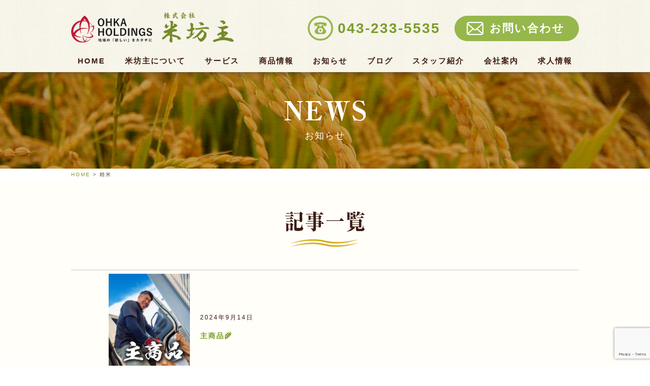

--- FILE ---
content_type: text/html; charset=UTF-8
request_url: https://komebouzu.com/tag/%E7%B2%BE%E7%B1%B3/
body_size: 9620
content:
<!DOCTYPE html>
<html lang="ja">
<head>
  <meta charset="UTF-8">
  <meta name="viewport" content="width=device-width, initial-scale=1.0">
  <meta name="format-detection" content="telephone=no">
  <title>株式会社 米坊主</title>
  <meta name="description" content="私たち株式会社米坊主は、契約農家さんが大切に育てた安心・安全のお米を直接仕入れ、おいしいお米を千葉、神奈川、東京23区を中心にをお届けしております。">
  <meta name="keywords" content="">

  <meta property="og:title" content="">
  <meta property="og:url" content="">
  <meta property="og:type" content="website">
  <meta property="og:description" content="">
  <meta property="og:image" content="">

  <link rel="shortcut icon" href="https://komebouzu.com/wp-content/themes/komebouzu/images/favicon.ico">

  <!--  CSS  -->
  <!-- 編集禁止CSS -->
  <link rel="stylesheet" href="https://komebouzu.com/wp-content/themes/komebouzu/css/master.css?v=202301">
  <!-- 編集可能CSS -->
  <link rel="stylesheet" href="https://komebouzu.com/wp-content/themes/komebouzu/js/swiper/css/swiper.min.css">
  <link rel="stylesheet" href="https://komebouzu.com/wp-content/themes/komebouzu/css/style.css">
  <!--  CSS  -->

  <!--[if lt IE 9]>
  <script src="https://cdnjs.cloudflare.com/ajax/libs/html5shiv/3.7.3/html5shiv-printshiv.min.js"></script>
  <![endif]-->
<meta name='robots' content='max-image-preview:large' />
	<style>img:is([sizes="auto" i], [sizes^="auto," i]) { contain-intrinsic-size: 3000px 1500px }</style>
	<link rel='dns-prefetch' href='//www.googletagmanager.com' />
<link rel="alternate" type="application/rss+xml" title="株式会社米坊主 &raquo; 精米 タグのフィード" href="https://komebouzu.com/tag/%e7%b2%be%e7%b1%b3/feed/" />
		<!-- This site uses the Google Analytics by MonsterInsights plugin v9.11.1 - Using Analytics tracking - https://www.monsterinsights.com/ -->
		<!-- Note: MonsterInsights is not currently configured on this site. The site owner needs to authenticate with Google Analytics in the MonsterInsights settings panel. -->
					<!-- No tracking code set -->
				<!-- / Google Analytics by MonsterInsights -->
		<script type="text/javascript">
/* <![CDATA[ */
window._wpemojiSettings = {"baseUrl":"https:\/\/s.w.org\/images\/core\/emoji\/15.0.3\/72x72\/","ext":".png","svgUrl":"https:\/\/s.w.org\/images\/core\/emoji\/15.0.3\/svg\/","svgExt":".svg","source":{"concatemoji":"https:\/\/komebouzu.com\/wp-includes\/js\/wp-emoji-release.min.js?ver=6.7.4"}};
/*! This file is auto-generated */
!function(i,n){var o,s,e;function c(e){try{var t={supportTests:e,timestamp:(new Date).valueOf()};sessionStorage.setItem(o,JSON.stringify(t))}catch(e){}}function p(e,t,n){e.clearRect(0,0,e.canvas.width,e.canvas.height),e.fillText(t,0,0);var t=new Uint32Array(e.getImageData(0,0,e.canvas.width,e.canvas.height).data),r=(e.clearRect(0,0,e.canvas.width,e.canvas.height),e.fillText(n,0,0),new Uint32Array(e.getImageData(0,0,e.canvas.width,e.canvas.height).data));return t.every(function(e,t){return e===r[t]})}function u(e,t,n){switch(t){case"flag":return n(e,"\ud83c\udff3\ufe0f\u200d\u26a7\ufe0f","\ud83c\udff3\ufe0f\u200b\u26a7\ufe0f")?!1:!n(e,"\ud83c\uddfa\ud83c\uddf3","\ud83c\uddfa\u200b\ud83c\uddf3")&&!n(e,"\ud83c\udff4\udb40\udc67\udb40\udc62\udb40\udc65\udb40\udc6e\udb40\udc67\udb40\udc7f","\ud83c\udff4\u200b\udb40\udc67\u200b\udb40\udc62\u200b\udb40\udc65\u200b\udb40\udc6e\u200b\udb40\udc67\u200b\udb40\udc7f");case"emoji":return!n(e,"\ud83d\udc26\u200d\u2b1b","\ud83d\udc26\u200b\u2b1b")}return!1}function f(e,t,n){var r="undefined"!=typeof WorkerGlobalScope&&self instanceof WorkerGlobalScope?new OffscreenCanvas(300,150):i.createElement("canvas"),a=r.getContext("2d",{willReadFrequently:!0}),o=(a.textBaseline="top",a.font="600 32px Arial",{});return e.forEach(function(e){o[e]=t(a,e,n)}),o}function t(e){var t=i.createElement("script");t.src=e,t.defer=!0,i.head.appendChild(t)}"undefined"!=typeof Promise&&(o="wpEmojiSettingsSupports",s=["flag","emoji"],n.supports={everything:!0,everythingExceptFlag:!0},e=new Promise(function(e){i.addEventListener("DOMContentLoaded",e,{once:!0})}),new Promise(function(t){var n=function(){try{var e=JSON.parse(sessionStorage.getItem(o));if("object"==typeof e&&"number"==typeof e.timestamp&&(new Date).valueOf()<e.timestamp+604800&&"object"==typeof e.supportTests)return e.supportTests}catch(e){}return null}();if(!n){if("undefined"!=typeof Worker&&"undefined"!=typeof OffscreenCanvas&&"undefined"!=typeof URL&&URL.createObjectURL&&"undefined"!=typeof Blob)try{var e="postMessage("+f.toString()+"("+[JSON.stringify(s),u.toString(),p.toString()].join(",")+"));",r=new Blob([e],{type:"text/javascript"}),a=new Worker(URL.createObjectURL(r),{name:"wpTestEmojiSupports"});return void(a.onmessage=function(e){c(n=e.data),a.terminate(),t(n)})}catch(e){}c(n=f(s,u,p))}t(n)}).then(function(e){for(var t in e)n.supports[t]=e[t],n.supports.everything=n.supports.everything&&n.supports[t],"flag"!==t&&(n.supports.everythingExceptFlag=n.supports.everythingExceptFlag&&n.supports[t]);n.supports.everythingExceptFlag=n.supports.everythingExceptFlag&&!n.supports.flag,n.DOMReady=!1,n.readyCallback=function(){n.DOMReady=!0}}).then(function(){return e}).then(function(){var e;n.supports.everything||(n.readyCallback(),(e=n.source||{}).concatemoji?t(e.concatemoji):e.wpemoji&&e.twemoji&&(t(e.twemoji),t(e.wpemoji)))}))}((window,document),window._wpemojiSettings);
/* ]]> */
</script>
<style id='wp-emoji-styles-inline-css' type='text/css'>

	img.wp-smiley, img.emoji {
		display: inline !important;
		border: none !important;
		box-shadow: none !important;
		height: 1em !important;
		width: 1em !important;
		margin: 0 0.07em !important;
		vertical-align: -0.1em !important;
		background: none !important;
		padding: 0 !important;
	}
</style>
<link rel='stylesheet' id='wp-block-library-css' href='https://komebouzu.com/wp-includes/css/dist/block-library/style.min.css?ver=6.7.4' type='text/css' media='all' />
<style id='classic-theme-styles-inline-css' type='text/css'>
/*! This file is auto-generated */
.wp-block-button__link{color:#fff;background-color:#32373c;border-radius:9999px;box-shadow:none;text-decoration:none;padding:calc(.667em + 2px) calc(1.333em + 2px);font-size:1.125em}.wp-block-file__button{background:#32373c;color:#fff;text-decoration:none}
</style>
<style id='global-styles-inline-css' type='text/css'>
:root{--wp--preset--aspect-ratio--square: 1;--wp--preset--aspect-ratio--4-3: 4/3;--wp--preset--aspect-ratio--3-4: 3/4;--wp--preset--aspect-ratio--3-2: 3/2;--wp--preset--aspect-ratio--2-3: 2/3;--wp--preset--aspect-ratio--16-9: 16/9;--wp--preset--aspect-ratio--9-16: 9/16;--wp--preset--color--black: #000000;--wp--preset--color--cyan-bluish-gray: #abb8c3;--wp--preset--color--white: #ffffff;--wp--preset--color--pale-pink: #f78da7;--wp--preset--color--vivid-red: #cf2e2e;--wp--preset--color--luminous-vivid-orange: #ff6900;--wp--preset--color--luminous-vivid-amber: #fcb900;--wp--preset--color--light-green-cyan: #7bdcb5;--wp--preset--color--vivid-green-cyan: #00d084;--wp--preset--color--pale-cyan-blue: #8ed1fc;--wp--preset--color--vivid-cyan-blue: #0693e3;--wp--preset--color--vivid-purple: #9b51e0;--wp--preset--gradient--vivid-cyan-blue-to-vivid-purple: linear-gradient(135deg,rgba(6,147,227,1) 0%,rgb(155,81,224) 100%);--wp--preset--gradient--light-green-cyan-to-vivid-green-cyan: linear-gradient(135deg,rgb(122,220,180) 0%,rgb(0,208,130) 100%);--wp--preset--gradient--luminous-vivid-amber-to-luminous-vivid-orange: linear-gradient(135deg,rgba(252,185,0,1) 0%,rgba(255,105,0,1) 100%);--wp--preset--gradient--luminous-vivid-orange-to-vivid-red: linear-gradient(135deg,rgba(255,105,0,1) 0%,rgb(207,46,46) 100%);--wp--preset--gradient--very-light-gray-to-cyan-bluish-gray: linear-gradient(135deg,rgb(238,238,238) 0%,rgb(169,184,195) 100%);--wp--preset--gradient--cool-to-warm-spectrum: linear-gradient(135deg,rgb(74,234,220) 0%,rgb(151,120,209) 20%,rgb(207,42,186) 40%,rgb(238,44,130) 60%,rgb(251,105,98) 80%,rgb(254,248,76) 100%);--wp--preset--gradient--blush-light-purple: linear-gradient(135deg,rgb(255,206,236) 0%,rgb(152,150,240) 100%);--wp--preset--gradient--blush-bordeaux: linear-gradient(135deg,rgb(254,205,165) 0%,rgb(254,45,45) 50%,rgb(107,0,62) 100%);--wp--preset--gradient--luminous-dusk: linear-gradient(135deg,rgb(255,203,112) 0%,rgb(199,81,192) 50%,rgb(65,88,208) 100%);--wp--preset--gradient--pale-ocean: linear-gradient(135deg,rgb(255,245,203) 0%,rgb(182,227,212) 50%,rgb(51,167,181) 100%);--wp--preset--gradient--electric-grass: linear-gradient(135deg,rgb(202,248,128) 0%,rgb(113,206,126) 100%);--wp--preset--gradient--midnight: linear-gradient(135deg,rgb(2,3,129) 0%,rgb(40,116,252) 100%);--wp--preset--font-size--small: 13px;--wp--preset--font-size--medium: 20px;--wp--preset--font-size--large: 36px;--wp--preset--font-size--x-large: 42px;--wp--preset--spacing--20: 0.44rem;--wp--preset--spacing--30: 0.67rem;--wp--preset--spacing--40: 1rem;--wp--preset--spacing--50: 1.5rem;--wp--preset--spacing--60: 2.25rem;--wp--preset--spacing--70: 3.38rem;--wp--preset--spacing--80: 5.06rem;--wp--preset--shadow--natural: 6px 6px 9px rgba(0, 0, 0, 0.2);--wp--preset--shadow--deep: 12px 12px 50px rgba(0, 0, 0, 0.4);--wp--preset--shadow--sharp: 6px 6px 0px rgba(0, 0, 0, 0.2);--wp--preset--shadow--outlined: 6px 6px 0px -3px rgba(255, 255, 255, 1), 6px 6px rgba(0, 0, 0, 1);--wp--preset--shadow--crisp: 6px 6px 0px rgba(0, 0, 0, 1);}:where(.is-layout-flex){gap: 0.5em;}:where(.is-layout-grid){gap: 0.5em;}body .is-layout-flex{display: flex;}.is-layout-flex{flex-wrap: wrap;align-items: center;}.is-layout-flex > :is(*, div){margin: 0;}body .is-layout-grid{display: grid;}.is-layout-grid > :is(*, div){margin: 0;}:where(.wp-block-columns.is-layout-flex){gap: 2em;}:where(.wp-block-columns.is-layout-grid){gap: 2em;}:where(.wp-block-post-template.is-layout-flex){gap: 1.25em;}:where(.wp-block-post-template.is-layout-grid){gap: 1.25em;}.has-black-color{color: var(--wp--preset--color--black) !important;}.has-cyan-bluish-gray-color{color: var(--wp--preset--color--cyan-bluish-gray) !important;}.has-white-color{color: var(--wp--preset--color--white) !important;}.has-pale-pink-color{color: var(--wp--preset--color--pale-pink) !important;}.has-vivid-red-color{color: var(--wp--preset--color--vivid-red) !important;}.has-luminous-vivid-orange-color{color: var(--wp--preset--color--luminous-vivid-orange) !important;}.has-luminous-vivid-amber-color{color: var(--wp--preset--color--luminous-vivid-amber) !important;}.has-light-green-cyan-color{color: var(--wp--preset--color--light-green-cyan) !important;}.has-vivid-green-cyan-color{color: var(--wp--preset--color--vivid-green-cyan) !important;}.has-pale-cyan-blue-color{color: var(--wp--preset--color--pale-cyan-blue) !important;}.has-vivid-cyan-blue-color{color: var(--wp--preset--color--vivid-cyan-blue) !important;}.has-vivid-purple-color{color: var(--wp--preset--color--vivid-purple) !important;}.has-black-background-color{background-color: var(--wp--preset--color--black) !important;}.has-cyan-bluish-gray-background-color{background-color: var(--wp--preset--color--cyan-bluish-gray) !important;}.has-white-background-color{background-color: var(--wp--preset--color--white) !important;}.has-pale-pink-background-color{background-color: var(--wp--preset--color--pale-pink) !important;}.has-vivid-red-background-color{background-color: var(--wp--preset--color--vivid-red) !important;}.has-luminous-vivid-orange-background-color{background-color: var(--wp--preset--color--luminous-vivid-orange) !important;}.has-luminous-vivid-amber-background-color{background-color: var(--wp--preset--color--luminous-vivid-amber) !important;}.has-light-green-cyan-background-color{background-color: var(--wp--preset--color--light-green-cyan) !important;}.has-vivid-green-cyan-background-color{background-color: var(--wp--preset--color--vivid-green-cyan) !important;}.has-pale-cyan-blue-background-color{background-color: var(--wp--preset--color--pale-cyan-blue) !important;}.has-vivid-cyan-blue-background-color{background-color: var(--wp--preset--color--vivid-cyan-blue) !important;}.has-vivid-purple-background-color{background-color: var(--wp--preset--color--vivid-purple) !important;}.has-black-border-color{border-color: var(--wp--preset--color--black) !important;}.has-cyan-bluish-gray-border-color{border-color: var(--wp--preset--color--cyan-bluish-gray) !important;}.has-white-border-color{border-color: var(--wp--preset--color--white) !important;}.has-pale-pink-border-color{border-color: var(--wp--preset--color--pale-pink) !important;}.has-vivid-red-border-color{border-color: var(--wp--preset--color--vivid-red) !important;}.has-luminous-vivid-orange-border-color{border-color: var(--wp--preset--color--luminous-vivid-orange) !important;}.has-luminous-vivid-amber-border-color{border-color: var(--wp--preset--color--luminous-vivid-amber) !important;}.has-light-green-cyan-border-color{border-color: var(--wp--preset--color--light-green-cyan) !important;}.has-vivid-green-cyan-border-color{border-color: var(--wp--preset--color--vivid-green-cyan) !important;}.has-pale-cyan-blue-border-color{border-color: var(--wp--preset--color--pale-cyan-blue) !important;}.has-vivid-cyan-blue-border-color{border-color: var(--wp--preset--color--vivid-cyan-blue) !important;}.has-vivid-purple-border-color{border-color: var(--wp--preset--color--vivid-purple) !important;}.has-vivid-cyan-blue-to-vivid-purple-gradient-background{background: var(--wp--preset--gradient--vivid-cyan-blue-to-vivid-purple) !important;}.has-light-green-cyan-to-vivid-green-cyan-gradient-background{background: var(--wp--preset--gradient--light-green-cyan-to-vivid-green-cyan) !important;}.has-luminous-vivid-amber-to-luminous-vivid-orange-gradient-background{background: var(--wp--preset--gradient--luminous-vivid-amber-to-luminous-vivid-orange) !important;}.has-luminous-vivid-orange-to-vivid-red-gradient-background{background: var(--wp--preset--gradient--luminous-vivid-orange-to-vivid-red) !important;}.has-very-light-gray-to-cyan-bluish-gray-gradient-background{background: var(--wp--preset--gradient--very-light-gray-to-cyan-bluish-gray) !important;}.has-cool-to-warm-spectrum-gradient-background{background: var(--wp--preset--gradient--cool-to-warm-spectrum) !important;}.has-blush-light-purple-gradient-background{background: var(--wp--preset--gradient--blush-light-purple) !important;}.has-blush-bordeaux-gradient-background{background: var(--wp--preset--gradient--blush-bordeaux) !important;}.has-luminous-dusk-gradient-background{background: var(--wp--preset--gradient--luminous-dusk) !important;}.has-pale-ocean-gradient-background{background: var(--wp--preset--gradient--pale-ocean) !important;}.has-electric-grass-gradient-background{background: var(--wp--preset--gradient--electric-grass) !important;}.has-midnight-gradient-background{background: var(--wp--preset--gradient--midnight) !important;}.has-small-font-size{font-size: var(--wp--preset--font-size--small) !important;}.has-medium-font-size{font-size: var(--wp--preset--font-size--medium) !important;}.has-large-font-size{font-size: var(--wp--preset--font-size--large) !important;}.has-x-large-font-size{font-size: var(--wp--preset--font-size--x-large) !important;}
:where(.wp-block-post-template.is-layout-flex){gap: 1.25em;}:where(.wp-block-post-template.is-layout-grid){gap: 1.25em;}
:where(.wp-block-columns.is-layout-flex){gap: 2em;}:where(.wp-block-columns.is-layout-grid){gap: 2em;}
:root :where(.wp-block-pullquote){font-size: 1.5em;line-height: 1.6;}
</style>
<link rel='stylesheet' id='arve-main-css' href='https://komebouzu.com/wp-content/plugins/advanced-responsive-video-embedder/build/main.css?ver=8d9041dffdd559096a49d6ed127521cd' type='text/css' media='all' />
<link rel='stylesheet' id='contact-form-7-css' href='https://komebouzu.com/wp-content/plugins/contact-form-7/includes/css/styles.css?ver=5.9.8' type='text/css' media='all' />
<script type="text/javascript" src="https://komebouzu.com/wp-includes/js/dist/vendor/wp-polyfill.min.js?ver=3.15.0" id="wp-polyfill-js"></script>
<script async="async" type="text/javascript" src="https://komebouzu.com/wp-content/plugins/advanced-responsive-video-embedder/build/main.js?ver=8d9041dffdd559096a49d6ed127521cd" id="arve-main-js"></script>

<!-- Site Kit によって追加された Google タグ（gtag.js）スニペット -->
<!-- Google アナリティクス スニペット (Site Kit が追加) -->
<script type="text/javascript" src="https://www.googletagmanager.com/gtag/js?id=GT-NCLZGRC7" id="google_gtagjs-js" async></script>
<script type="text/javascript" id="google_gtagjs-js-after">
/* <![CDATA[ */
window.dataLayer = window.dataLayer || [];function gtag(){dataLayer.push(arguments);}
gtag("set","linker",{"domains":["komebouzu.com"]});
gtag("js", new Date());
gtag("set", "developer_id.dZTNiMT", true);
gtag("config", "GT-NCLZGRC7");
 window._googlesitekit = window._googlesitekit || {}; window._googlesitekit.throttledEvents = []; window._googlesitekit.gtagEvent = (name, data) => { var key = JSON.stringify( { name, data } ); if ( !! window._googlesitekit.throttledEvents[ key ] ) { return; } window._googlesitekit.throttledEvents[ key ] = true; setTimeout( () => { delete window._googlesitekit.throttledEvents[ key ]; }, 5 ); gtag( "event", name, { ...data, event_source: "site-kit" } ); }; 
/* ]]> */
</script>
<link rel="https://api.w.org/" href="https://komebouzu.com/wp-json/" /><link rel="alternate" title="JSON" type="application/json" href="https://komebouzu.com/wp-json/wp/v2/tags/13" /><link rel="EditURI" type="application/rsd+xml" title="RSD" href="https://komebouzu.com/xmlrpc.php?rsd" />
<meta name="generator" content="WordPress 6.7.4" />
<meta name="generator" content="Site Kit by Google 1.162.1" /></head>
<body data-rsssl=1 <body data-rsssl=1 class="archive tag tag-13">
  <div id="kb-contents">
    <header>
      


<div class="p-header">
  <div class="l-container">
    <div class="p-header__inner">
      <div class="mainBox">
        <h1 class="title">
        <a href="https://ohka-hd.com/" target="_blank">
            <img src="https://komebouzu.com/wp-content/themes/komebouzu/images/logo_ohka.png" alt="OHKAHD">
          </a>
          <a href="https://komebouzu.com">
            <img src="https://komebouzu.com/wp-content/themes/komebouzu/images/logo_kome.png" alt="株式会社米坊主">
          </a>
        </h1>
        <p class="telephone">
          <a href="tel:0432335535">043-233-5535</a>
        </p>
        <p class="contact">
          <a href="https://komebouzu.com/contact/" class="u-button u-button--contact"><span>お問い合わせ</span></a>
        </p>
        <p class="humberger" id="open-button">
          <img src="https://komebouzu.com/wp-content/themes/komebouzu/images/icon_humberger.svg" alt="メニュー開閉ボタン">
        </p>
      </div>
      <nav class="navBox">
        <ul><li><a href="https://komebouzu.com/" title="						">HOME</a></li>
<li><a href="https://komebouzu.com/about/" title="						">米坊主について</a></li>
<li><a href="https://komebouzu.com/service/" title="						">サービス</a></li>
<li><a href="https://komebouzu.com/products/" title="						">商品情報</a></li>
<li><a href="https://komebouzu.com/category/news/" title="						">お知らせ</a></li>
<li><a href="https://komebouzu.com/category/blog/" title="						">ブログ</a></li>
<li><a href="https://komebouzu.com/staff/" title="						">スタッフ紹介</a></li>
<li><a href="https://komebouzu.com/company/" title="						">会社案内</a></li>
<li><a href="https://komebouzu.com/recruit/" title="						">求人情報</a></li>
</ul>      </nav>
    </div>
  </div>
</div>
                  <section class="p-mv p-mv--news">
        <div class="l-container">
          <div class="p-mv__inner">
            <div class="titleBox">
              <h2 class="u-title">
                <img src="https://komebouzu.com/wp-content/themes/komebouzu/images/title_news_white.svg" alt="NEWS">
              </h2>
              <p class="subTitle">お知らせ</p>
            </div>
          </div>
        </div>
      </section>
      <div class="p-breadcrumb">
  <div class="l-container">
    <div class="p-breadcrumb__inner">
      <!-- Breadcrumb NavXT 6.6.0 -->
<span property="itemListElement" typeof="ListItem"><a property="item" typeof="WebPage" title="Go to 株式会社米坊主." href="https://komebouzu.com" class="home" ><span property="name">HOME</span></a><meta property="position" content="1"></span> &gt; <span class="archive taxonomy post_tag current-item">精米</span>    </div>
  </div>
</div>
    </header>
    <main>
      <section class="p-archive">
        <div class="l-container">
          <div class="p-archive__inner">
            <h2 class="u-title u-title--section">
              <img src="https://komebouzu.com/wp-content/themes/komebouzu/images/title_archive.svg" alt="記事一覧">
            </h2>
                        <div class="postList">
              <ul>
                                <li>
                  <a href="https://komebouzu.com/2024/09/14/%e4%b8%bb%e5%95%86%e5%93%81%f0%9f%8c%be/">
                    <archive class="postBox">
                      <figure class="thumbnail" >
                        <img src="https://komebouzu.com/wp-content/uploads/2024/09/IMG_4947.jpeg" alt="">
                      </figure>
                      <div class="infoBox">
                        <p class="date">2024年9月14日</p>
                        <h3 class="title">主商品&#x1f33e;</h3>
                      </div>
                    </archive>
                  </a>
                </li>
                                <li>
                  <a href="https://komebouzu.com/2024/08/10/%e8%87%aa%e7%a4%be%e7%b2%be%e7%b1%b3%f0%9f%8c%be/">
                    <archive class="postBox">
                      <figure class="thumbnail" >
                        <img src="https://komebouzu.com/wp-content/uploads/2024/08/IMG_4528.jpeg" alt="">
                      </figure>
                      <div class="infoBox">
                        <p class="date">2024年8月10日</p>
                        <h3 class="title">自社精米&#x1f33e;</h3>
                      </div>
                    </archive>
                  </a>
                </li>
                                <li>
                  <a href="https://komebouzu.com/2022/12/31/2022%e5%b9%b4%e6%9c%ab%e3%83%96%e3%83%ad%e3%82%b0%f0%9f%a4%93/">
                    <archive class="postBox">
                      <figure class="thumbnail" >
                        <img src="https://komebouzu.com/wp-content/uploads/2022/02/AA7E4EB3-FB20-4CA1-B19E-7DD27A4D7F56.jpeg" alt="">
                      </figure>
                      <div class="infoBox">
                        <p class="date">2022年12月31日</p>
                        <h3 class="title">2022年末ブログ&#x1f913;</h3>
                      </div>
                    </archive>
                  </a>
                </li>
                                <li>
                  <a href="https://komebouzu.com/2022/11/23/%e3%83%9f%e3%82%af%e3%83%81%e3%83%a3%e3%82%a4%e3%83%99%e3%83%b3%e3%83%88%e3%81%ab%e3%81%a6%e5%95%86%e5%93%81%e6%8f%90%e4%be%9b%f0%9f%8c%be/">
                    <archive class="postBox">
                      <figure class="thumbnail" >
                        <img src="" alt="">
                      </figure>
                      <div class="infoBox">
                        <p class="date">2022年11月23日</p>
                        <h3 class="title">ミクチャイベントにて商品提供&#x1f33e;</h3>
                      </div>
                    </archive>
                  </a>
                </li>
                                <li>
                  <a href="https://komebouzu.com/2022/10/31/%e6%96%b0%e4%ba%ba%e3%83%96%e3%83%ad%e3%82%b0%f0%9f%8c%be/">
                    <archive class="postBox">
                      <figure class="thumbnail" >
                        <img src="https://komebouzu.com/wp-content/uploads/2022/10/F60D1EF3-DD85-45AC-B2AA-DA5110F19792.jpeg" alt="">
                      </figure>
                      <div class="infoBox">
                        <p class="date">2022年10月31日</p>
                        <h3 class="title">新人ブログ&#x1f33e;</h3>
                      </div>
                    </archive>
                  </a>
                </li>
                                <li>
                  <a href="https://komebouzu.com/2022/10/29/%e7%84%a1%e4%ba%ba%e3%82%b3%e3%82%a4%e3%83%b3%e7%b2%be%e7%b1%b3%e6%a9%9f%e3%83%a1%e3%83%b3%e3%83%86%e3%83%8a%e3%83%b3%e3%82%b9%e5%ae%8c%e4%ba%86%e2%9c%a8/">
                    <archive class="postBox">
                      <figure class="thumbnail" >
                        <img src="https://komebouzu.com/wp-content/uploads/2021/07/302AB581-E0C0-4CC3-8DD3-8718D707C001.jpeg" alt="">
                      </figure>
                      <div class="infoBox">
                        <p class="date">2022年10月29日</p>
                        <h3 class="title">無人コイン精米機メンテナンス完了&#x2728;</h3>
                      </div>
                    </archive>
                  </a>
                </li>
                                <li>
                  <a href="https://komebouzu.com/2022/09/24/%e6%96%b0%e7%b1%b3%e3%81%8a%e5%95%8f%e3%81%84%e5%90%88%e3%82%8f%e3%81%9b%e4%b8%8b%e3%81%95%e3%81%84%f0%9f%8c%be/">
                    <archive class="postBox">
                      <figure class="thumbnail" >
                        <img src="https://komebouzu.com/wp-content/uploads/2021/09/43951EEC-23C8-4F83-9708-4F2B2356E20B.jpeg" alt="">
                      </figure>
                      <div class="infoBox">
                        <p class="date">2022年9月24日</p>
                        <h3 class="title">新米お問い合わせ下さい&#x1f33e;</h3>
                      </div>
                    </archive>
                  </a>
                </li>
                                <li>
                  <a href="https://komebouzu.com/2022/09/17/%e3%82%b3%e3%82%a4%e3%83%b3%e7%b2%be%e7%b1%b3%e6%a9%9f%e3%83%a1%e3%83%b3%e3%83%86%e3%83%8a%e3%83%b3%e3%82%b9%e5%ae%8c%e4%ba%86%f0%9f%8c%be%e2%9c%a8/">
                    <archive class="postBox">
                      <figure class="thumbnail" >
                        <img src="https://komebouzu.com/wp-content/uploads/2022/09/CA8F34CB-2DCA-47FF-B929-9F0002B76E0C.jpeg" alt="">
                      </figure>
                      <div class="infoBox">
                        <p class="date">2022年9月17日</p>
                        <h3 class="title">コイン精米機メンテナンス完了&#x1f33e;&#x2728;</h3>
                      </div>
                    </archive>
                  </a>
                </li>
                                <li>
                  <a href="https://komebouzu.com/2022/06/10/%e7%b2%be%e7%b1%b3%e3%83%96%e3%83%ad%e3%82%b0%f0%9f%8c%be-2/">
                    <archive class="postBox">
                      <figure class="thumbnail" >
                        <img src="https://komebouzu.com/wp-content/uploads/2022/06/32764446-41F0-44EE-973A-FFD1FDB35D3B.png" alt="">
                      </figure>
                      <div class="infoBox">
                        <p class="date">2022年6月10日</p>
                        <h3 class="title">精米ブログ&#x1f33e;</h3>
                      </div>
                    </archive>
                  </a>
                </li>
                                <li>
                  <a href="https://komebouzu.com/2021/12/10/%e7%b2%be%e7%b1%b3%e3%83%96%e3%83%ad%e3%82%b0%f0%9f%8c%be/">
                    <archive class="postBox">
                      <figure class="thumbnail" >
                        <img src="https://komebouzu.com/wp-content/uploads/2021/12/7611C59E-5C85-4481-AEF2-F89FF7BBB13A.jpeg" alt="">
                      </figure>
                      <div class="infoBox">
                        <p class="date">2021年12月10日</p>
                        <h3 class="title">精米ブログ&#x1f33e;</h3>
                      </div>
                    </archive>
                  </a>
                </li>
                              </ul>
            </div>
            <div class="pagenation">
              <div class='wp-pagenavi' role='navigation'>
<span class='pages'>1 / 2</span><span aria-current='page' class='current'>1</span><a class="page larger" title="ページ 2" href="https://komebouzu.com/tag/%E7%B2%BE%E7%B1%B3/page/2/">2</a><a class="nextpostslink" rel="next" aria-label="次のページ" href="https://komebouzu.com/tag/%E7%B2%BE%E7%B1%B3/page/2/">»</a>
</div>            </div>
                      </div>
        </div>
      </section>
      <section class="p-access">
  <div class="l-container">
    <div class="p-access__inner">
      <div class="is-center">
        <h2 class="u-title u-title--section title_komebozukun">
          <img src="https://komebouzu.com/wp-content/themes/komebouzu/images/komebozukun01.PNG" alt="米坊主くん1" class="komebozukun komebozukun_side">
          <img src="https://komebouzu.com/wp-content/themes/komebouzu/images/title_access.svg" alt="ACCESS">
        </h2>
      </div>
      <figure class="map">
        <a href="https://goo.gl/maps/cY63LgWW7BR48j7e7" target="_blank">
          <img src="https://komebouzu.com/wp-content/themes/komebouzu/images/image_map.png" alt="googlemapのサムネイル" class="is-pc">
          <img src="https://komebouzu.com/wp-content/themes/komebouzu/images/image_map_sp.png" alt="" class="is-sp">
        </a>
      </figure>
      <div class="infoBox">
        <p class="address">千葉県千葉市若葉区高品町1013 県道64号線19</p>
        <div class="numberBox">
          <p class="telephone">
            <a href="tel:0432335535">043-233-5535</a>
          </p>
          <p class="fax">043-312-4548</p>
        </div>
      </div>
      <p class="button">
        <a href="https://komebouzu.com/company/" class="u-button u-button--more">会社概要・アクセス</a>
      </p>
    </div>
  </div>
</section>
    </main>
    <menu>
      <div class="p-drawer">
  <div class="p-drawer__inner">
    <p class="button" id="close-button">
      <img src="https://komebouzu.com/wp-content/themes/komebouzu/images/icon_close.svg" alt="メニュー開閉ボタン">
    </p>
    <nav class="navBox">
      <ul><li><a href="https://komebouzu.com" title="						">HOME</a></li>
<li><a href="https://komebouzu.com/about/" title="						">米坊主について</a></li>
<li><a href="https://komebouzu.com/service/" title="						">サービス</a></li>
<li><a href="https://komebouzu.com/products/" title="						">商品情報</a></li>
<li><a href="https://komebouzu.com/category/news/" title="						">お知らせ</a></li>
<li><a href="https://komebouzu.com/category/blog/" title="						">ブログ</a></li>
<li><a href="https://komebouzu.com/staff/" title="						">スタッフ紹介</a></li>
<li><a href="https://komebouzu.com/company/" title="						">会社案内</a></li>
<li><a href="https://komebouzu.com/recruit/" title="						">求人情報</a></li>
</ul>    </nav>
  </div>
  <div class="close" id="close-bg"></div>
</div>
    </menu>
    <footer>
      <section class="p-contact">
  <div class="l-container">
    <div class="p-contact__inner">
      <div class="titleBox">
        <div class="is-center">
          <h2 class="title title_komebozukun">
            <img src="https://komebouzu.com/wp-content/themes/komebouzu/images/komebozukun02.PNG" alt="米坊主くん2" class="komebozukun komebozukun_side">
            <img src="https://komebouzu.com/wp-content/themes/komebouzu/images/title_contact.svg" alt="お問い合わせ">
          </h2>
        </div>
        <p class="text">お気軽にご連絡下さい。</p>
      </div>
      <div class="infoBox">
        <div class="numberBox">
          <div class="numberBox__inner">
            <p class="number">
              <a href="tel:0432335535">043-233-5535</a>
            </p>
            <p class="text">平日 9:00〜18:00 (土日祝日を除く）</p>
          </div>
        </div>
        <p class="contact">
          <a href="https://komebouzu.com/contact/" class="u-button u-button--contact">お問い合わせ</a>
        </p>
      </div>
    </div>
  </div>
</section>
      <div class="p-banner">
  <div class="l-container">
    <div class="p-banner__inner">
      <div class="list">
<!--
        <ul>
          <li>
            <figure class="banner">
              <a href="#">
                <img src="https://komebouzu.com/wp-content/themes/komebouzu/images/banner1.png" alt="ごてんばこしひかりのバナー">
              </a>
            </figure>
          </li>
          <li>
            <figure class="banner">
              <a href="#">
                <img src="https://komebouzu.com/wp-content/themes/komebouzu/images/banner2.png" alt="金色の風のバナー">
              </a>
            </figure>
          </li>
          <li>
            <figure class="banner">
              <a href="#">
                <img src="https://komebouzu.com/wp-content/themes/komebouzu/images/banner3.png" alt="つや姫のバナー">
              </a>
            </figure>
          </li>
          <li>
            <figure class="banner">
              <a href="#">
                <img src="https://komebouzu.com/wp-content/themes/komebouzu/images/banner4.png" alt="山形の米のバナー">
              </a>
            </figure>
          </li>
          <li>
            <figure class="banner">
              <a href="#">
                <img src="https://komebouzu.com/wp-content/themes/komebouzu/images/banner1.png" alt="ごてんばこしひかりのバナー">
              </a>
            </figure>
          </li>
          <li>
            <figure class="banner">
              <a href="#">
                <img src="https://komebouzu.com/wp-content/themes/komebouzu/images/banner2.png" alt="金色の風のバナー">
              </a>
            </figure>
          </li>
          <li>
            <figure class="banner">
              <a href="#">
                <img src="https://komebouzu.com/wp-content/themes/komebouzu/images/banner3.png" alt="つや姫のバナー">
              </a>
            </figure>
          </li>
          <li>
            <figure class="banner">
              <a href="#">
                <img src="https://komebouzu.com/wp-content/themes/komebouzu/images/banner4.png" alt="山形の米のバナー">
              </a>
            </figure>
          </li>
        </ul>
-->
      </div>
    </div>
  </div>
</div>
      <div class="p-footer">
  <div class="l-container">
    <div class="p-footer__inner">
      <div class="logoBox">
        <ul>
          <li>
            <a href="https://ohka-hd.com/" target="_blank">
              <figure class="ohkaholdings">
                <img src="https://komebouzu.com/wp-content/themes/komebouzu/images/logo_ohkaHoldings.png" alt="OHKA HOLDINGSのロゴ">
              </figure>
            </a>
          </li>
          <li>
            <a href="https://komebouzu.com">
              <figure class="komebouzu">
                <img src="https://komebouzu.com/wp-content/themes/komebouzu/images/logo_komebouzu_black_2308.png" alt="株式会社米坊主">
              </figure>
            </a>
          </li>
        </ul>
      </div>
      <nav class="navBox">
        <ul><li><a href="https://komebouzu.com/" title="						">HOME</a></li>
<li><a href="https://komebouzu.com/about/" title="						">米坊主について</a></li>
<li><a href="https://komebouzu.com/service/" title="						">サービス</a></li>
<li><a href="https://komebouzu.com/products/" title="						">商品情報</a></li>
<li><a href="https://komebouzu.com/category/news/" title="						">お知らせ</a></li>
<li><a href="https://komebouzu.com/category/blog/" title="						">ブログ</a></li>
<li><a href="https://komebouzu.com/staff/" title="						">スタッフ紹介</a></li>
<li><a href="https://komebouzu.com/company/" title="						">会社案内</a></li>
<li><a href="https://komebouzu.com/recruit/" title="						">求人情報</a></li>
</ul>      </nav>
    </div>
  </div>
</div>
      <div class="p-copyright">
  <div class="l-container">
    <div class="p-copyright__inner">
      <p class="text">&copy;KOMEBOUZU　All rights reserved.</p>
    </div>
  </div>
</div>
    </footer>
  </div><!-- /#kb-contents -->
<!-- SCRIPT -->
<script src="https://ajax.googleapis.com/ajax/libs/jquery/3.3.1/jquery.min.js"></script>
<script src="https://komebouzu.com/wp-content/themes/komebouzu/js/swiper/js/swiper.min.js"></script>
<script src="https://komebouzu.com/wp-content/themes/komebouzu/js/main.js"></script>
<!-- SCRIPT -->
<script>
document.addEventListener( 'wpcf7mailsent', function( event ) {
  location = 'https://komebouzu.com/thanks/'; /* 遷移先のURL */
}, false );
</script><script type="text/javascript" src="https://komebouzu.com/wp-includes/js/dist/hooks.min.js?ver=4d63a3d491d11ffd8ac6" id="wp-hooks-js"></script>
<script type="text/javascript" src="https://komebouzu.com/wp-includes/js/dist/i18n.min.js?ver=5e580eb46a90c2b997e6" id="wp-i18n-js"></script>
<script type="text/javascript" id="wp-i18n-js-after">
/* <![CDATA[ */
wp.i18n.setLocaleData( { 'text direction\u0004ltr': [ 'ltr' ] } );
/* ]]> */
</script>
<script type="text/javascript" src="https://komebouzu.com/wp-content/plugins/contact-form-7/includes/swv/js/index.js?ver=5.9.8" id="swv-js"></script>
<script type="text/javascript" id="contact-form-7-js-extra">
/* <![CDATA[ */
var wpcf7 = {"api":{"root":"https:\/\/komebouzu.com\/wp-json\/","namespace":"contact-form-7\/v1"}};
/* ]]> */
</script>
<script type="text/javascript" id="contact-form-7-js-translations">
/* <![CDATA[ */
( function( domain, translations ) {
	var localeData = translations.locale_data[ domain ] || translations.locale_data.messages;
	localeData[""].domain = domain;
	wp.i18n.setLocaleData( localeData, domain );
} )( "contact-form-7", {"translation-revision-date":"2024-07-17 08:16:16+0000","generator":"GlotPress\/4.0.1","domain":"messages","locale_data":{"messages":{"":{"domain":"messages","plural-forms":"nplurals=1; plural=0;","lang":"ja_JP"},"This contact form is placed in the wrong place.":["\u3053\u306e\u30b3\u30f3\u30bf\u30af\u30c8\u30d5\u30a9\u30fc\u30e0\u306f\u9593\u9055\u3063\u305f\u4f4d\u7f6e\u306b\u7f6e\u304b\u308c\u3066\u3044\u307e\u3059\u3002"],"Error:":["\u30a8\u30e9\u30fc:"]}},"comment":{"reference":"includes\/js\/index.js"}} );
/* ]]> */
</script>
<script type="text/javascript" src="https://komebouzu.com/wp-content/plugins/contact-form-7/includes/js/index.js?ver=5.9.8" id="contact-form-7-js"></script>
<script type="text/javascript" src="https://www.google.com/recaptcha/api.js?render=6LerPNodAAAAANOZEwHLr7E3zX-xv60JC8AHHMQt&amp;ver=3.0" id="google-recaptcha-js"></script>
<script type="text/javascript" id="wpcf7-recaptcha-js-extra">
/* <![CDATA[ */
var wpcf7_recaptcha = {"sitekey":"6LerPNodAAAAANOZEwHLr7E3zX-xv60JC8AHHMQt","actions":{"homepage":"homepage","contactform":"contactform"}};
/* ]]> */
</script>
<script type="text/javascript" src="https://komebouzu.com/wp-content/plugins/contact-form-7/modules/recaptcha/index.js?ver=5.9.8" id="wpcf7-recaptcha-js"></script>
<script type="text/javascript" src="https://komebouzu.com/wp-content/plugins/google-site-kit/dist/assets/js/googlesitekit-events-provider-contact-form-7-10f93ca20bbdedf1f7dd.js" id="googlesitekit-events-provider-contact-form-7-js" defer></script>
<script type="text/javascript" src="https://komebouzu.com/wp-content/plugins/google-site-kit/dist/assets/js/googlesitekit-events-provider-optin-monster-15afc7a8e8e0aed568b7.js" id="googlesitekit-events-provider-optin-monster-js" defer></script>
</body>
</html>


--- FILE ---
content_type: text/html; charset=utf-8
request_url: https://www.google.com/recaptcha/api2/anchor?ar=1&k=6LerPNodAAAAANOZEwHLr7E3zX-xv60JC8AHHMQt&co=aHR0cHM6Ly9rb21lYm91enUuY29tOjQ0Mw..&hl=en&v=PoyoqOPhxBO7pBk68S4YbpHZ&size=invisible&anchor-ms=20000&execute-ms=30000&cb=myr2up2j6gwe
body_size: 48819
content:
<!DOCTYPE HTML><html dir="ltr" lang="en"><head><meta http-equiv="Content-Type" content="text/html; charset=UTF-8">
<meta http-equiv="X-UA-Compatible" content="IE=edge">
<title>reCAPTCHA</title>
<style type="text/css">
/* cyrillic-ext */
@font-face {
  font-family: 'Roboto';
  font-style: normal;
  font-weight: 400;
  font-stretch: 100%;
  src: url(//fonts.gstatic.com/s/roboto/v48/KFO7CnqEu92Fr1ME7kSn66aGLdTylUAMa3GUBHMdazTgWw.woff2) format('woff2');
  unicode-range: U+0460-052F, U+1C80-1C8A, U+20B4, U+2DE0-2DFF, U+A640-A69F, U+FE2E-FE2F;
}
/* cyrillic */
@font-face {
  font-family: 'Roboto';
  font-style: normal;
  font-weight: 400;
  font-stretch: 100%;
  src: url(//fonts.gstatic.com/s/roboto/v48/KFO7CnqEu92Fr1ME7kSn66aGLdTylUAMa3iUBHMdazTgWw.woff2) format('woff2');
  unicode-range: U+0301, U+0400-045F, U+0490-0491, U+04B0-04B1, U+2116;
}
/* greek-ext */
@font-face {
  font-family: 'Roboto';
  font-style: normal;
  font-weight: 400;
  font-stretch: 100%;
  src: url(//fonts.gstatic.com/s/roboto/v48/KFO7CnqEu92Fr1ME7kSn66aGLdTylUAMa3CUBHMdazTgWw.woff2) format('woff2');
  unicode-range: U+1F00-1FFF;
}
/* greek */
@font-face {
  font-family: 'Roboto';
  font-style: normal;
  font-weight: 400;
  font-stretch: 100%;
  src: url(//fonts.gstatic.com/s/roboto/v48/KFO7CnqEu92Fr1ME7kSn66aGLdTylUAMa3-UBHMdazTgWw.woff2) format('woff2');
  unicode-range: U+0370-0377, U+037A-037F, U+0384-038A, U+038C, U+038E-03A1, U+03A3-03FF;
}
/* math */
@font-face {
  font-family: 'Roboto';
  font-style: normal;
  font-weight: 400;
  font-stretch: 100%;
  src: url(//fonts.gstatic.com/s/roboto/v48/KFO7CnqEu92Fr1ME7kSn66aGLdTylUAMawCUBHMdazTgWw.woff2) format('woff2');
  unicode-range: U+0302-0303, U+0305, U+0307-0308, U+0310, U+0312, U+0315, U+031A, U+0326-0327, U+032C, U+032F-0330, U+0332-0333, U+0338, U+033A, U+0346, U+034D, U+0391-03A1, U+03A3-03A9, U+03B1-03C9, U+03D1, U+03D5-03D6, U+03F0-03F1, U+03F4-03F5, U+2016-2017, U+2034-2038, U+203C, U+2040, U+2043, U+2047, U+2050, U+2057, U+205F, U+2070-2071, U+2074-208E, U+2090-209C, U+20D0-20DC, U+20E1, U+20E5-20EF, U+2100-2112, U+2114-2115, U+2117-2121, U+2123-214F, U+2190, U+2192, U+2194-21AE, U+21B0-21E5, U+21F1-21F2, U+21F4-2211, U+2213-2214, U+2216-22FF, U+2308-230B, U+2310, U+2319, U+231C-2321, U+2336-237A, U+237C, U+2395, U+239B-23B7, U+23D0, U+23DC-23E1, U+2474-2475, U+25AF, U+25B3, U+25B7, U+25BD, U+25C1, U+25CA, U+25CC, U+25FB, U+266D-266F, U+27C0-27FF, U+2900-2AFF, U+2B0E-2B11, U+2B30-2B4C, U+2BFE, U+3030, U+FF5B, U+FF5D, U+1D400-1D7FF, U+1EE00-1EEFF;
}
/* symbols */
@font-face {
  font-family: 'Roboto';
  font-style: normal;
  font-weight: 400;
  font-stretch: 100%;
  src: url(//fonts.gstatic.com/s/roboto/v48/KFO7CnqEu92Fr1ME7kSn66aGLdTylUAMaxKUBHMdazTgWw.woff2) format('woff2');
  unicode-range: U+0001-000C, U+000E-001F, U+007F-009F, U+20DD-20E0, U+20E2-20E4, U+2150-218F, U+2190, U+2192, U+2194-2199, U+21AF, U+21E6-21F0, U+21F3, U+2218-2219, U+2299, U+22C4-22C6, U+2300-243F, U+2440-244A, U+2460-24FF, U+25A0-27BF, U+2800-28FF, U+2921-2922, U+2981, U+29BF, U+29EB, U+2B00-2BFF, U+4DC0-4DFF, U+FFF9-FFFB, U+10140-1018E, U+10190-1019C, U+101A0, U+101D0-101FD, U+102E0-102FB, U+10E60-10E7E, U+1D2C0-1D2D3, U+1D2E0-1D37F, U+1F000-1F0FF, U+1F100-1F1AD, U+1F1E6-1F1FF, U+1F30D-1F30F, U+1F315, U+1F31C, U+1F31E, U+1F320-1F32C, U+1F336, U+1F378, U+1F37D, U+1F382, U+1F393-1F39F, U+1F3A7-1F3A8, U+1F3AC-1F3AF, U+1F3C2, U+1F3C4-1F3C6, U+1F3CA-1F3CE, U+1F3D4-1F3E0, U+1F3ED, U+1F3F1-1F3F3, U+1F3F5-1F3F7, U+1F408, U+1F415, U+1F41F, U+1F426, U+1F43F, U+1F441-1F442, U+1F444, U+1F446-1F449, U+1F44C-1F44E, U+1F453, U+1F46A, U+1F47D, U+1F4A3, U+1F4B0, U+1F4B3, U+1F4B9, U+1F4BB, U+1F4BF, U+1F4C8-1F4CB, U+1F4D6, U+1F4DA, U+1F4DF, U+1F4E3-1F4E6, U+1F4EA-1F4ED, U+1F4F7, U+1F4F9-1F4FB, U+1F4FD-1F4FE, U+1F503, U+1F507-1F50B, U+1F50D, U+1F512-1F513, U+1F53E-1F54A, U+1F54F-1F5FA, U+1F610, U+1F650-1F67F, U+1F687, U+1F68D, U+1F691, U+1F694, U+1F698, U+1F6AD, U+1F6B2, U+1F6B9-1F6BA, U+1F6BC, U+1F6C6-1F6CF, U+1F6D3-1F6D7, U+1F6E0-1F6EA, U+1F6F0-1F6F3, U+1F6F7-1F6FC, U+1F700-1F7FF, U+1F800-1F80B, U+1F810-1F847, U+1F850-1F859, U+1F860-1F887, U+1F890-1F8AD, U+1F8B0-1F8BB, U+1F8C0-1F8C1, U+1F900-1F90B, U+1F93B, U+1F946, U+1F984, U+1F996, U+1F9E9, U+1FA00-1FA6F, U+1FA70-1FA7C, U+1FA80-1FA89, U+1FA8F-1FAC6, U+1FACE-1FADC, U+1FADF-1FAE9, U+1FAF0-1FAF8, U+1FB00-1FBFF;
}
/* vietnamese */
@font-face {
  font-family: 'Roboto';
  font-style: normal;
  font-weight: 400;
  font-stretch: 100%;
  src: url(//fonts.gstatic.com/s/roboto/v48/KFO7CnqEu92Fr1ME7kSn66aGLdTylUAMa3OUBHMdazTgWw.woff2) format('woff2');
  unicode-range: U+0102-0103, U+0110-0111, U+0128-0129, U+0168-0169, U+01A0-01A1, U+01AF-01B0, U+0300-0301, U+0303-0304, U+0308-0309, U+0323, U+0329, U+1EA0-1EF9, U+20AB;
}
/* latin-ext */
@font-face {
  font-family: 'Roboto';
  font-style: normal;
  font-weight: 400;
  font-stretch: 100%;
  src: url(//fonts.gstatic.com/s/roboto/v48/KFO7CnqEu92Fr1ME7kSn66aGLdTylUAMa3KUBHMdazTgWw.woff2) format('woff2');
  unicode-range: U+0100-02BA, U+02BD-02C5, U+02C7-02CC, U+02CE-02D7, U+02DD-02FF, U+0304, U+0308, U+0329, U+1D00-1DBF, U+1E00-1E9F, U+1EF2-1EFF, U+2020, U+20A0-20AB, U+20AD-20C0, U+2113, U+2C60-2C7F, U+A720-A7FF;
}
/* latin */
@font-face {
  font-family: 'Roboto';
  font-style: normal;
  font-weight: 400;
  font-stretch: 100%;
  src: url(//fonts.gstatic.com/s/roboto/v48/KFO7CnqEu92Fr1ME7kSn66aGLdTylUAMa3yUBHMdazQ.woff2) format('woff2');
  unicode-range: U+0000-00FF, U+0131, U+0152-0153, U+02BB-02BC, U+02C6, U+02DA, U+02DC, U+0304, U+0308, U+0329, U+2000-206F, U+20AC, U+2122, U+2191, U+2193, U+2212, U+2215, U+FEFF, U+FFFD;
}
/* cyrillic-ext */
@font-face {
  font-family: 'Roboto';
  font-style: normal;
  font-weight: 500;
  font-stretch: 100%;
  src: url(//fonts.gstatic.com/s/roboto/v48/KFO7CnqEu92Fr1ME7kSn66aGLdTylUAMa3GUBHMdazTgWw.woff2) format('woff2');
  unicode-range: U+0460-052F, U+1C80-1C8A, U+20B4, U+2DE0-2DFF, U+A640-A69F, U+FE2E-FE2F;
}
/* cyrillic */
@font-face {
  font-family: 'Roboto';
  font-style: normal;
  font-weight: 500;
  font-stretch: 100%;
  src: url(//fonts.gstatic.com/s/roboto/v48/KFO7CnqEu92Fr1ME7kSn66aGLdTylUAMa3iUBHMdazTgWw.woff2) format('woff2');
  unicode-range: U+0301, U+0400-045F, U+0490-0491, U+04B0-04B1, U+2116;
}
/* greek-ext */
@font-face {
  font-family: 'Roboto';
  font-style: normal;
  font-weight: 500;
  font-stretch: 100%;
  src: url(//fonts.gstatic.com/s/roboto/v48/KFO7CnqEu92Fr1ME7kSn66aGLdTylUAMa3CUBHMdazTgWw.woff2) format('woff2');
  unicode-range: U+1F00-1FFF;
}
/* greek */
@font-face {
  font-family: 'Roboto';
  font-style: normal;
  font-weight: 500;
  font-stretch: 100%;
  src: url(//fonts.gstatic.com/s/roboto/v48/KFO7CnqEu92Fr1ME7kSn66aGLdTylUAMa3-UBHMdazTgWw.woff2) format('woff2');
  unicode-range: U+0370-0377, U+037A-037F, U+0384-038A, U+038C, U+038E-03A1, U+03A3-03FF;
}
/* math */
@font-face {
  font-family: 'Roboto';
  font-style: normal;
  font-weight: 500;
  font-stretch: 100%;
  src: url(//fonts.gstatic.com/s/roboto/v48/KFO7CnqEu92Fr1ME7kSn66aGLdTylUAMawCUBHMdazTgWw.woff2) format('woff2');
  unicode-range: U+0302-0303, U+0305, U+0307-0308, U+0310, U+0312, U+0315, U+031A, U+0326-0327, U+032C, U+032F-0330, U+0332-0333, U+0338, U+033A, U+0346, U+034D, U+0391-03A1, U+03A3-03A9, U+03B1-03C9, U+03D1, U+03D5-03D6, U+03F0-03F1, U+03F4-03F5, U+2016-2017, U+2034-2038, U+203C, U+2040, U+2043, U+2047, U+2050, U+2057, U+205F, U+2070-2071, U+2074-208E, U+2090-209C, U+20D0-20DC, U+20E1, U+20E5-20EF, U+2100-2112, U+2114-2115, U+2117-2121, U+2123-214F, U+2190, U+2192, U+2194-21AE, U+21B0-21E5, U+21F1-21F2, U+21F4-2211, U+2213-2214, U+2216-22FF, U+2308-230B, U+2310, U+2319, U+231C-2321, U+2336-237A, U+237C, U+2395, U+239B-23B7, U+23D0, U+23DC-23E1, U+2474-2475, U+25AF, U+25B3, U+25B7, U+25BD, U+25C1, U+25CA, U+25CC, U+25FB, U+266D-266F, U+27C0-27FF, U+2900-2AFF, U+2B0E-2B11, U+2B30-2B4C, U+2BFE, U+3030, U+FF5B, U+FF5D, U+1D400-1D7FF, U+1EE00-1EEFF;
}
/* symbols */
@font-face {
  font-family: 'Roboto';
  font-style: normal;
  font-weight: 500;
  font-stretch: 100%;
  src: url(//fonts.gstatic.com/s/roboto/v48/KFO7CnqEu92Fr1ME7kSn66aGLdTylUAMaxKUBHMdazTgWw.woff2) format('woff2');
  unicode-range: U+0001-000C, U+000E-001F, U+007F-009F, U+20DD-20E0, U+20E2-20E4, U+2150-218F, U+2190, U+2192, U+2194-2199, U+21AF, U+21E6-21F0, U+21F3, U+2218-2219, U+2299, U+22C4-22C6, U+2300-243F, U+2440-244A, U+2460-24FF, U+25A0-27BF, U+2800-28FF, U+2921-2922, U+2981, U+29BF, U+29EB, U+2B00-2BFF, U+4DC0-4DFF, U+FFF9-FFFB, U+10140-1018E, U+10190-1019C, U+101A0, U+101D0-101FD, U+102E0-102FB, U+10E60-10E7E, U+1D2C0-1D2D3, U+1D2E0-1D37F, U+1F000-1F0FF, U+1F100-1F1AD, U+1F1E6-1F1FF, U+1F30D-1F30F, U+1F315, U+1F31C, U+1F31E, U+1F320-1F32C, U+1F336, U+1F378, U+1F37D, U+1F382, U+1F393-1F39F, U+1F3A7-1F3A8, U+1F3AC-1F3AF, U+1F3C2, U+1F3C4-1F3C6, U+1F3CA-1F3CE, U+1F3D4-1F3E0, U+1F3ED, U+1F3F1-1F3F3, U+1F3F5-1F3F7, U+1F408, U+1F415, U+1F41F, U+1F426, U+1F43F, U+1F441-1F442, U+1F444, U+1F446-1F449, U+1F44C-1F44E, U+1F453, U+1F46A, U+1F47D, U+1F4A3, U+1F4B0, U+1F4B3, U+1F4B9, U+1F4BB, U+1F4BF, U+1F4C8-1F4CB, U+1F4D6, U+1F4DA, U+1F4DF, U+1F4E3-1F4E6, U+1F4EA-1F4ED, U+1F4F7, U+1F4F9-1F4FB, U+1F4FD-1F4FE, U+1F503, U+1F507-1F50B, U+1F50D, U+1F512-1F513, U+1F53E-1F54A, U+1F54F-1F5FA, U+1F610, U+1F650-1F67F, U+1F687, U+1F68D, U+1F691, U+1F694, U+1F698, U+1F6AD, U+1F6B2, U+1F6B9-1F6BA, U+1F6BC, U+1F6C6-1F6CF, U+1F6D3-1F6D7, U+1F6E0-1F6EA, U+1F6F0-1F6F3, U+1F6F7-1F6FC, U+1F700-1F7FF, U+1F800-1F80B, U+1F810-1F847, U+1F850-1F859, U+1F860-1F887, U+1F890-1F8AD, U+1F8B0-1F8BB, U+1F8C0-1F8C1, U+1F900-1F90B, U+1F93B, U+1F946, U+1F984, U+1F996, U+1F9E9, U+1FA00-1FA6F, U+1FA70-1FA7C, U+1FA80-1FA89, U+1FA8F-1FAC6, U+1FACE-1FADC, U+1FADF-1FAE9, U+1FAF0-1FAF8, U+1FB00-1FBFF;
}
/* vietnamese */
@font-face {
  font-family: 'Roboto';
  font-style: normal;
  font-weight: 500;
  font-stretch: 100%;
  src: url(//fonts.gstatic.com/s/roboto/v48/KFO7CnqEu92Fr1ME7kSn66aGLdTylUAMa3OUBHMdazTgWw.woff2) format('woff2');
  unicode-range: U+0102-0103, U+0110-0111, U+0128-0129, U+0168-0169, U+01A0-01A1, U+01AF-01B0, U+0300-0301, U+0303-0304, U+0308-0309, U+0323, U+0329, U+1EA0-1EF9, U+20AB;
}
/* latin-ext */
@font-face {
  font-family: 'Roboto';
  font-style: normal;
  font-weight: 500;
  font-stretch: 100%;
  src: url(//fonts.gstatic.com/s/roboto/v48/KFO7CnqEu92Fr1ME7kSn66aGLdTylUAMa3KUBHMdazTgWw.woff2) format('woff2');
  unicode-range: U+0100-02BA, U+02BD-02C5, U+02C7-02CC, U+02CE-02D7, U+02DD-02FF, U+0304, U+0308, U+0329, U+1D00-1DBF, U+1E00-1E9F, U+1EF2-1EFF, U+2020, U+20A0-20AB, U+20AD-20C0, U+2113, U+2C60-2C7F, U+A720-A7FF;
}
/* latin */
@font-face {
  font-family: 'Roboto';
  font-style: normal;
  font-weight: 500;
  font-stretch: 100%;
  src: url(//fonts.gstatic.com/s/roboto/v48/KFO7CnqEu92Fr1ME7kSn66aGLdTylUAMa3yUBHMdazQ.woff2) format('woff2');
  unicode-range: U+0000-00FF, U+0131, U+0152-0153, U+02BB-02BC, U+02C6, U+02DA, U+02DC, U+0304, U+0308, U+0329, U+2000-206F, U+20AC, U+2122, U+2191, U+2193, U+2212, U+2215, U+FEFF, U+FFFD;
}
/* cyrillic-ext */
@font-face {
  font-family: 'Roboto';
  font-style: normal;
  font-weight: 900;
  font-stretch: 100%;
  src: url(//fonts.gstatic.com/s/roboto/v48/KFO7CnqEu92Fr1ME7kSn66aGLdTylUAMa3GUBHMdazTgWw.woff2) format('woff2');
  unicode-range: U+0460-052F, U+1C80-1C8A, U+20B4, U+2DE0-2DFF, U+A640-A69F, U+FE2E-FE2F;
}
/* cyrillic */
@font-face {
  font-family: 'Roboto';
  font-style: normal;
  font-weight: 900;
  font-stretch: 100%;
  src: url(//fonts.gstatic.com/s/roboto/v48/KFO7CnqEu92Fr1ME7kSn66aGLdTylUAMa3iUBHMdazTgWw.woff2) format('woff2');
  unicode-range: U+0301, U+0400-045F, U+0490-0491, U+04B0-04B1, U+2116;
}
/* greek-ext */
@font-face {
  font-family: 'Roboto';
  font-style: normal;
  font-weight: 900;
  font-stretch: 100%;
  src: url(//fonts.gstatic.com/s/roboto/v48/KFO7CnqEu92Fr1ME7kSn66aGLdTylUAMa3CUBHMdazTgWw.woff2) format('woff2');
  unicode-range: U+1F00-1FFF;
}
/* greek */
@font-face {
  font-family: 'Roboto';
  font-style: normal;
  font-weight: 900;
  font-stretch: 100%;
  src: url(//fonts.gstatic.com/s/roboto/v48/KFO7CnqEu92Fr1ME7kSn66aGLdTylUAMa3-UBHMdazTgWw.woff2) format('woff2');
  unicode-range: U+0370-0377, U+037A-037F, U+0384-038A, U+038C, U+038E-03A1, U+03A3-03FF;
}
/* math */
@font-face {
  font-family: 'Roboto';
  font-style: normal;
  font-weight: 900;
  font-stretch: 100%;
  src: url(//fonts.gstatic.com/s/roboto/v48/KFO7CnqEu92Fr1ME7kSn66aGLdTylUAMawCUBHMdazTgWw.woff2) format('woff2');
  unicode-range: U+0302-0303, U+0305, U+0307-0308, U+0310, U+0312, U+0315, U+031A, U+0326-0327, U+032C, U+032F-0330, U+0332-0333, U+0338, U+033A, U+0346, U+034D, U+0391-03A1, U+03A3-03A9, U+03B1-03C9, U+03D1, U+03D5-03D6, U+03F0-03F1, U+03F4-03F5, U+2016-2017, U+2034-2038, U+203C, U+2040, U+2043, U+2047, U+2050, U+2057, U+205F, U+2070-2071, U+2074-208E, U+2090-209C, U+20D0-20DC, U+20E1, U+20E5-20EF, U+2100-2112, U+2114-2115, U+2117-2121, U+2123-214F, U+2190, U+2192, U+2194-21AE, U+21B0-21E5, U+21F1-21F2, U+21F4-2211, U+2213-2214, U+2216-22FF, U+2308-230B, U+2310, U+2319, U+231C-2321, U+2336-237A, U+237C, U+2395, U+239B-23B7, U+23D0, U+23DC-23E1, U+2474-2475, U+25AF, U+25B3, U+25B7, U+25BD, U+25C1, U+25CA, U+25CC, U+25FB, U+266D-266F, U+27C0-27FF, U+2900-2AFF, U+2B0E-2B11, U+2B30-2B4C, U+2BFE, U+3030, U+FF5B, U+FF5D, U+1D400-1D7FF, U+1EE00-1EEFF;
}
/* symbols */
@font-face {
  font-family: 'Roboto';
  font-style: normal;
  font-weight: 900;
  font-stretch: 100%;
  src: url(//fonts.gstatic.com/s/roboto/v48/KFO7CnqEu92Fr1ME7kSn66aGLdTylUAMaxKUBHMdazTgWw.woff2) format('woff2');
  unicode-range: U+0001-000C, U+000E-001F, U+007F-009F, U+20DD-20E0, U+20E2-20E4, U+2150-218F, U+2190, U+2192, U+2194-2199, U+21AF, U+21E6-21F0, U+21F3, U+2218-2219, U+2299, U+22C4-22C6, U+2300-243F, U+2440-244A, U+2460-24FF, U+25A0-27BF, U+2800-28FF, U+2921-2922, U+2981, U+29BF, U+29EB, U+2B00-2BFF, U+4DC0-4DFF, U+FFF9-FFFB, U+10140-1018E, U+10190-1019C, U+101A0, U+101D0-101FD, U+102E0-102FB, U+10E60-10E7E, U+1D2C0-1D2D3, U+1D2E0-1D37F, U+1F000-1F0FF, U+1F100-1F1AD, U+1F1E6-1F1FF, U+1F30D-1F30F, U+1F315, U+1F31C, U+1F31E, U+1F320-1F32C, U+1F336, U+1F378, U+1F37D, U+1F382, U+1F393-1F39F, U+1F3A7-1F3A8, U+1F3AC-1F3AF, U+1F3C2, U+1F3C4-1F3C6, U+1F3CA-1F3CE, U+1F3D4-1F3E0, U+1F3ED, U+1F3F1-1F3F3, U+1F3F5-1F3F7, U+1F408, U+1F415, U+1F41F, U+1F426, U+1F43F, U+1F441-1F442, U+1F444, U+1F446-1F449, U+1F44C-1F44E, U+1F453, U+1F46A, U+1F47D, U+1F4A3, U+1F4B0, U+1F4B3, U+1F4B9, U+1F4BB, U+1F4BF, U+1F4C8-1F4CB, U+1F4D6, U+1F4DA, U+1F4DF, U+1F4E3-1F4E6, U+1F4EA-1F4ED, U+1F4F7, U+1F4F9-1F4FB, U+1F4FD-1F4FE, U+1F503, U+1F507-1F50B, U+1F50D, U+1F512-1F513, U+1F53E-1F54A, U+1F54F-1F5FA, U+1F610, U+1F650-1F67F, U+1F687, U+1F68D, U+1F691, U+1F694, U+1F698, U+1F6AD, U+1F6B2, U+1F6B9-1F6BA, U+1F6BC, U+1F6C6-1F6CF, U+1F6D3-1F6D7, U+1F6E0-1F6EA, U+1F6F0-1F6F3, U+1F6F7-1F6FC, U+1F700-1F7FF, U+1F800-1F80B, U+1F810-1F847, U+1F850-1F859, U+1F860-1F887, U+1F890-1F8AD, U+1F8B0-1F8BB, U+1F8C0-1F8C1, U+1F900-1F90B, U+1F93B, U+1F946, U+1F984, U+1F996, U+1F9E9, U+1FA00-1FA6F, U+1FA70-1FA7C, U+1FA80-1FA89, U+1FA8F-1FAC6, U+1FACE-1FADC, U+1FADF-1FAE9, U+1FAF0-1FAF8, U+1FB00-1FBFF;
}
/* vietnamese */
@font-face {
  font-family: 'Roboto';
  font-style: normal;
  font-weight: 900;
  font-stretch: 100%;
  src: url(//fonts.gstatic.com/s/roboto/v48/KFO7CnqEu92Fr1ME7kSn66aGLdTylUAMa3OUBHMdazTgWw.woff2) format('woff2');
  unicode-range: U+0102-0103, U+0110-0111, U+0128-0129, U+0168-0169, U+01A0-01A1, U+01AF-01B0, U+0300-0301, U+0303-0304, U+0308-0309, U+0323, U+0329, U+1EA0-1EF9, U+20AB;
}
/* latin-ext */
@font-face {
  font-family: 'Roboto';
  font-style: normal;
  font-weight: 900;
  font-stretch: 100%;
  src: url(//fonts.gstatic.com/s/roboto/v48/KFO7CnqEu92Fr1ME7kSn66aGLdTylUAMa3KUBHMdazTgWw.woff2) format('woff2');
  unicode-range: U+0100-02BA, U+02BD-02C5, U+02C7-02CC, U+02CE-02D7, U+02DD-02FF, U+0304, U+0308, U+0329, U+1D00-1DBF, U+1E00-1E9F, U+1EF2-1EFF, U+2020, U+20A0-20AB, U+20AD-20C0, U+2113, U+2C60-2C7F, U+A720-A7FF;
}
/* latin */
@font-face {
  font-family: 'Roboto';
  font-style: normal;
  font-weight: 900;
  font-stretch: 100%;
  src: url(//fonts.gstatic.com/s/roboto/v48/KFO7CnqEu92Fr1ME7kSn66aGLdTylUAMa3yUBHMdazQ.woff2) format('woff2');
  unicode-range: U+0000-00FF, U+0131, U+0152-0153, U+02BB-02BC, U+02C6, U+02DA, U+02DC, U+0304, U+0308, U+0329, U+2000-206F, U+20AC, U+2122, U+2191, U+2193, U+2212, U+2215, U+FEFF, U+FFFD;
}

</style>
<link rel="stylesheet" type="text/css" href="https://www.gstatic.com/recaptcha/releases/PoyoqOPhxBO7pBk68S4YbpHZ/styles__ltr.css">
<script nonce="u5twlKFCVjeOQd_YfUQrug" type="text/javascript">window['__recaptcha_api'] = 'https://www.google.com/recaptcha/api2/';</script>
<script type="text/javascript" src="https://www.gstatic.com/recaptcha/releases/PoyoqOPhxBO7pBk68S4YbpHZ/recaptcha__en.js" nonce="u5twlKFCVjeOQd_YfUQrug">
      
    </script></head>
<body><div id="rc-anchor-alert" class="rc-anchor-alert"></div>
<input type="hidden" id="recaptcha-token" value="[base64]">
<script type="text/javascript" nonce="u5twlKFCVjeOQd_YfUQrug">
      recaptcha.anchor.Main.init("[\x22ainput\x22,[\x22bgdata\x22,\x22\x22,\[base64]/[base64]/[base64]/[base64]/[base64]/[base64]/KGcoTywyNTMsTy5PKSxVRyhPLEMpKTpnKE8sMjUzLEMpLE8pKSxsKSksTykpfSxieT1mdW5jdGlvbihDLE8sdSxsKXtmb3IobD0odT1SKEMpLDApO08+MDtPLS0pbD1sPDw4fFooQyk7ZyhDLHUsbCl9LFVHPWZ1bmN0aW9uKEMsTyl7Qy5pLmxlbmd0aD4xMDQ/[base64]/[base64]/[base64]/[base64]/[base64]/[base64]/[base64]\\u003d\x22,\[base64]\\u003d\\u003d\x22,\[base64]/aEnCo8OtDk7ClmhXwrESwpl4w5JsLBc+w6nDuMKgQgbDvAw+wpjChg19aMKQw6bCiMKNw4J/[base64]/CjMKvwqgQwpTCrlvChjxIQWtMSX7DkUnDnMO+R8OAw53CosKgwrXCssOGwoV7anYLMiU7WHclY8OEwoHCtiXDnVs0wql7w4bDpsKxw6AWw4DCi8KReQUhw5gBVcKlQCzDhsO1GMK7WAlSw7jDqDbDr8Kud3MrEcO1wqjDlxUqwpzDpMOxw49Gw7jCtCJ/CcK9dsO9AmLDr8KsRURSwpMGcMOLAVvDtHFewqMzwqInwpFWZDjCrjjCvEvDtSrDlkHDgcODNjdreBgWwrvDvlUew6DCkMOow5QNwo3Dn8OhYEoIw7xwwrV1bsKRKljCoF3DusKBZE9CO1zDksK3XjLCrnssw4E5w6oWNhE/GGTCpMKpXlPCrcK1d8KfdcO1wo9DacKOa1gDw4HDiXDDjgwww78PRQlIw6tjwqHDok/DmQwSFEVIw6vDu8KDw54xwoc2OcKOwqMvwrfCqcO2w7vDvAbDgsOIw6XCpFICDD/CrcOSw7RpbMO7w6ppw7PCsSVkw7Vdan1/OMOnwp9LwoDCgMK0w4puV8K1OcObRsKpInxiw44Xw4/CnsO7w6vCoXvCjlxoQVoow4rCqh8Jw69sHcKbwqBNZsOIORJweFAbQsKgwqrChiEVKMKpwqZjSsO0K8KAwoDDpEEyw5/ClcKNwpNgw6IkAsOiwrrCpifCvMK/wpLDksO6csKzaALDrzDCqmbDo8KUwpnCgMORw6VSwokYw4jDu3bCqsO+wpDCjXvDo8KiekM0w4Y1w69De8KcwpQzIcKxw4TDhxbDok/Dl2kpw6hSwrzDiDjDsMK/[base64]/CkMOqFcKqwrjChS8xFQlWcsKmw6d6dh8YwrAKQsK9w5fCksONQjPDncOJc8KVXcKeAUEUwp/CgcKuWFzCp8K0BGzCssKna8K/[base64]/DmFLDj8K1HsO0bVnCnHkqcMO0wqrCs2lNw5DCsgfDrcKwecOjaXUoWMKXwpcOw7ICNsOAXcO1NjvDsMKFQkw3w4PCkkRzb8OQw77CiMKOw77CscOuwqlmwpoBwqBXw7hRw5bCknxXwrcxEA7CqsKaWsOVwpEVw6/[base64]/DgEMULRjDk8OVQGVGTsKYHknDq8KSBMKDXw3DmlU4w7zDr8OeNcOowrvDiw7Cn8KKRmXCn2Fhw5VGwqtXwoN1U8OCKU0haBQnw5sMMjzDncKOYcOxwp/[base64]/[base64]/[base64]/WsO3dsKGVsOafxRvwqFkw4FZNMKzcsOReMOGfcO9w4JOw7TCksKTw7zDsnYQbMOvw5NTw63Cg8KBw6wgw7pvdVwiZMKsw7srw7BZZQbDgSbDucOsNzHDrsObwrvCtTLDqiFaRhsrLmHCmmfCu8KVWwwewqrDisO/cRAAPMKdNA4qw5N0w6lqZsONw7rCtjoTwqcYKGXDlzXDt8O3w7RQZMOxZ8OFw5BGSDHCpMKtwpLDlcKRw6vCisK/[base64]/[base64]/[base64]/DlcKtwoBfY8OXwqJYwpvCkl/[base64]/GArDrjUdY8Kxwr3DoMKeNsOMw4ZnwqskwqHCl0E/w6B5ehRCVnp0KcOjV8OwwqZBwrnDssOvwqZIU8KdwopBF8OcwrkHA3kuwphuwqLCo8OWCsOiwrzDvcO1w4LClsOwZW8pCmTCrWB0PMO/wrfDpBDDpQDDvBTDqMOtwogMC2fDuX/DmMKHe8OYw78ww6oqw5jCrsOZwqxBdRfCoDVMUxkiworCg8KKE8OWwpTCnQVXwq0SGjjDjcKmY8OlKcKNd8KMw6LCgVlVw6bClcKZwrFWw5DCrETDq8KqX8O5w7kqw6jClSrCvkdVRgvCsMKiw7B1ZhvClmTDlcKnVFvDkgMJGR7DjD/Dh8Olw546ZBFDC8ORw6nCkmF7w6jCicKgw6wWw6Enw60OwophFsK9wrLCvMOhw4ERCRRVWcK9dkbCscOlLsK7w7ptw5Yvwr8NYkgGw6XCp8KRw57CslwIw7ViwoB8w6YowpjCrGvCijHDm8OUYgrCusOOUm/CmcK5NzvDl8KVf2RNXGl4wpjCoB0AwqwMw6xkw747w71EQwLCpklbG8Ogw53CjsOMPcOqDR7CoVQ3w559wqfCqsOmMF5Bw7jCncK6GXzCgsKPw5bChzPDqcKxwp9VLMK6wpsdIhvDt8KXwoHDhz/CliTDgMOIA1nCp8O1dUPDj8KXw6AQwpnCpwtWwqHCmVzDohvChcOQw7DDq2Ajw4PDi8KUwqzDpF7Cl8KHw4fDiMO7WcKcJw0/FsOjdUh9FnAlw5xRw5LDrjXCsVfDtMO5FwzDhwTCsMOFVcKrwoLCs8Omw7RSw6fDv0/Ck2MxTkIRw6LDgh3DisO5w4zCr8KIcMOVw5wgJRpqwrEsEGsFFDJ1IsKtIg/DkcK/UCI6wrQSw5PDvsKzUsKdbCfDljZBw7BWHXDCvlsrYMOMwrXDoEzCmn9ddMO1fCRawqXDqTsmw7c6SsKywozCpsKxeMKAw4rDhl7CpGZOw6xDwqrDpsONwo5lGsK6w7bDgcOXw4wsesKWVcO9dFjCvz/Ci8K/w75sF8OtA8K0w4MFAMKqw7fDl3UAw73DlArDoRkoP3xNwpgEOcKkwqTDkwnDn8K6woXCjzhGF8KAW8KbTy3DsGLCl0QvPSXDh3UnFMOcSSLDksODwrVwO0/[base64]/Dl8OSNcOrW3zDrQlwaMK+w4lOwqgxw5cCw6RAwpbDnB1zcsO0DMOlwqpGwo3DusO0UcKJaw/[base64]/Dt8KcwoQSwoYGPsOqFMKCJHPChn3DlyNPwoQDaW/ChcOKw4rCscOLw63Cp8Okw4Auwo8/wqvCkMKOwrLCicOcwrQuw6bCuxTCoGZiw4/DkcKAw7HDm8OXwqTDhMK/IzHCjsKRWxILDsKALMK5OyfCj8Knw5gYw5nClMOIwrHDqEpHRMK8QMKaw6nCisO+ERvCoUdFw57DuMK9w7TDuMKNwpE6w4YHwrjDu8OKw4HDp8K+L8Krbj3Dn8KZKMKQcGXDnsO6Mn/CicOjbXLCm8KNQsOjacOTwrxVw7IYwpNbwqzDhxHCssOTEsKQw5/DvBXDrDs7BSXClkQcWULDpjTCvlHDqy/DvsKYw6ljw7bDmcOFwooCw5YjUFo3wo0nNsOQdsOOG8Kewowqw4c4w5LCsSnDisKET8Oxw7DCmsORw48gR0jCnwTCusK0wpbDoiZbTgxZwqhoIsOOw6J/XsKjwr90wpgKWcKZaFZnwq/CrsOHNcOHw59hXzDCvVzCoQDCsFApexnDtkPDosOZMl4Kw6d1wp3Dm0ZyZCIAV8KGFinCg8OzZMOBwo9xasOiw45xw7HDksOMw6c7w7k7w7Y0esKxw4Y0F2TDmhVSwpQMw4DCisOAGAY0SMOQFivDkmvCkAZ5EgUywrZCwq/CgyjDrBbDl3Jpwo3CkEvDpUB4w4kVwoPCnAXDqMKaw5dkVm4jbMOBw43Ct8KVw6DDssO1w4LCszoBKcOUw5pWw6XDl8KYF0NHwqXDrG4tYsK2w6bCicO3JcOlwowoK8OOL8KjQUFmw6cfKcOZw5zDrSnCpMOdQjk9Xz0fwq3Cmi9RwqDDkztOUcKcwpB/DMOlw4fDlXHDu8O8wrbDqHh8KXjDpcKXaFnCkDUEITHDrsKlwovDgcK2wr7DugXCnMKfdj7CvMKKw4oiw4zDo25Fw64sOcK/[base64]/DrkvCi8KSw6/DmRnCpMKpHyIrWUXCrcK7w7zDhsKiRcOvA8OXw7XDrWfDvMKYRmnDucKjHcORwonDmcKXaB7CgjfDlynDu8OAccKpaMO3fcOFwpQnP8OxwqXCpcOfZzDCtAwswqfCnH0KwqBjw5HDj8Kww68lL8OPwoPDtVTDsWzDuMK/NwFXasOvw4DDl8KlEndjwpDCiMKPwr1DK8K6w4vDgldOw5zDpAgowpXDpzJpwolPQMOlwrZ5w5RjCMOgYjvChCpfccKqwofCjMOtw7nClMOswrRrTzTCosOSwojCnTloXcOdw6ZMZsOrw7lNRsO3w4zDujk/w4V/wpbDiilhSsKVwqvCtsOWdsKPwpvDlMK+QMOFwpDCgx9+Wm5fChbCvMOpw4tjN8OSIzZ4w5XCoEjDkxXDt184dcKzwo8ZeMKYw5Avw4nDuMOJakDCvsKtIm3Cv2zCk8OiAsOBw5PCqUEWwo/[base64]/DpcO/w64+FSsQwozCrGFzwpHCg8KhAsOQwosFwq1zw6ENwqt8w4bDh2/[base64]/[base64]/DqB4kQsONwqTCkBFHdsKOwq81wpYABm8Iw6pWYRxQw7M2wp0fUkFPw4vDuMKvwpdLwpA2UwHCpcO1AifDosKOFMOxwpbDtBwvc8O9w7FNwqVJwpdAwqgtEmPDqzDDs8KZLMOow7gwR8O3wozCoMOww60twpo8EzgYwrfCpcOzIAtTfjTChsOgwroGw4syB00Gw6/Cn8OswqHDuXnDuMOswrwSK8OvZnlMIz5aw6PDqXXCisOnWsOvwpNXw55mw7BwV3vCpGZ3JzZ/flbCvwfDl8O4wpsPwoLCpcO1WsK2w7Qqw7XDqHHDky3Djy9UYHB6CcOcHWJawojDoVNkEMO3w6M4Y2XDqnNhw7QVw6ZLISbDijs1woHDkcKAwqIqTMKdw5xXLh/DoXdbAVgBw73Dt8OpVCIpw5PDs8KRw4HCn8O4F8Ktw4/Dm8OGw71yw6LCl8OSw4Upw4TCl8OKw73DuDZUw7PDow/DgMOTFx3Cl1/DjgrCi2IbMcKpYE3DqSMzw6Nww7ggwq7Dhn5OwokawrfCmcKFw5t1w57DsMK/QWosAcKQKsONEMOSw4bCh0TDoXXChg9Mw6rCqlzCiRAYCMKawqPCpsKDw7PDhMOOw6/Ci8KfcsKKwqrDllrDtzrDq8KJacKuNMKVJQ9tw7PDvGjDr8KKL8OtasOCHCotHMOtRMOqX1fDkgVrbcK2w7XDqcOxw77CoDM/w64wwrQQw5NCwp/CiADDny8tw5PDnCPCr8Ogeg4Ow6dAw4A3wpERWcKEwqIrA8KXw7jCnMKzeMK7bjJ7w4XCj8KHDD98HlvCpcK7w57CohvDhVjCmcKEP3LDv8Ogw6nDrCIrecKMwoAZUDc5fsO9w5vDqQzDsjM9wpVRIsKsFDxRwo/DucOOb1UhXizDhsKoFGTCqRHCiMOOcMOeBjgHwoYJXsKCw7bDqm1KccKlCcKBNhfCjMOXwpguwpbDuXrDqsKhwoklczI7w6rDtMKSwo1/w4otFsO6TzdFwobDhcK2GmfDsgvCqQoEVMOVwoYHTsOuACF/w4vDil1xRsKSScOewoDDmcOGGMKNwqzDgRbCqcOHCjINcxMeU2/DgjXCs8KKAcKOJcO0TX/DnGMoMxk1BcOrw5EZw7bCpCZRGVhJE8OTwroHTjpbX3M/w45awoA+JCR7AsOsw69Mwr4+b2t6LHh/NgTCn8O+HV1Qwp7CgMKvGcKAK3zDrxfCtTI+TgfDgMKkesKRdsO8woTDi1zDrCt6w7/DlSrCscKzwosfWcOUw59WwqQRwpHDj8O/wq3Dr8KJPMOzHQ0OXcKtJ38tS8KSw5LDsR7CvsO7wr7CoMOBJxzCmAoyGsOPFT/DicKhEsKWHHHCpMK1aMKHOcOZwpjDgDNew68LwoLDvMOAwr5LfDzDoMO5w5ISNRkrw58wPMKzDCTDt8K6EXI+wp7CggkIacOhPk3CicO1w73ClhrCgHfCi8O5w5jCjnsHD8KUQGXDlETDtcKuw71awpzDisO9wpYmPH/CkyY3wq0QFcKgcklXDsK9w6ENUMOowobDvcOMbG7Cl8KJw7rCkkDDo8Khw5HDvsKWwo0rwrd9aFVJw6/ChlFEd8KOw4bCtMK0ScOKw7/DosKPwoNvYFNZEMKJfsK+wqYFAMOmJcOML8OQwp7CqVTCvF/CusKKwqTCo8Kew7xvY8O1wq7CjnIqOR3DmA0Bw702wqsnwrDCsUvCrcO/w6XDpV9/wqbCvsKzDRrCicKcw6xRwqTCoTZ2w41KwpE7w7Rzw7PDscOrTMOOwo4wwoN/A8OpI8OyBwPCv1TDuMOsSsKaeMKdwoFzw4gyHcOLw6V6wqcNw6wkGcKnw7/[base64]/CrMKBSsOLFw3Do18JAX5ewqoewrfDj8KXwrptQ8Obwr58w7vCsAtIwq/DmBfDvsO8RwJAw7tZDl9Cw5/Cg3/CjMKbJsKWDggofMKPwoDCnRzCocKHWsKQwqzCqVLDpF0HLMKqB2HCp8K0w4M2wpLDvivDpgFnw7Q9XHfDksKVUMKlw5LDuStJYCR4QsKjesKfBCrCnsOnNcKww4x+ecKGwqlfe8K/w5opWBjDhcOgwojCtMK+w5Z9Sh10w5rDjnJlCiDCvS8Mwq1ZwobDsWp4wqUNDwdfwqQYw4/DhMOjw4TDoRY1wpsEF8Kpw7cPH8K3w7rCi8OxfMKuw5w+TEU2w5PDtsKtVzrDj8KKw64Ow7/DgHIxwrRHScKbwrPCt8KDCcKaFB3CtCdGYXvCosKkK2TDq0DDscKFw7zDsMOPwrhMQGfCuTLDonRJw7w7YcOYVMKDK2TDmcKEwq48w7B8WEPCjEvCg8KoPgtOIx0BAEjCm8ORwp4ZwonCncKTwpg/Hh4uM2cvfcOhKMO0w41uKMKZw68LwrRpw6LDhArDlj/CoMKHQUgMw4nCsSl8w4PDoMOEw4IWw5ZeEsKmwocpDcOGw5Ixw7zDs8OhS8K7w7DDmMORZMKdAcKvVMOlHTDCsCzDvh1Ww7LCsDcFU3PChMKVN8ODwpE4wpUSWsK8wqfDq8KfOl/[base64]/ClExew45ceh7ChcOJeMOew4zCtMKAwobCvWEnd8KxT3vCssOmw4/CmXLCgkTCisKhfsOhe8Oew4llwp7CnitMICpRw4ttwrV+ADEje1BPwpEPw6Fawo7ChlQvWGjCocKqwrhzw7g8wr/CiMKewpbCmcKZb8KOKwd4w6ADwro+w5BVw7tYworCgh3CoHXChsOUwrRmMX91wqTDmsKea8OmWGYUwrEbYwgIS8KfahcAXMOaC8OKw7XDusKWdFnCjcKeYwN0Unlnw5fCgirDh1XDoF88RMKuR3TCiEB8cMO/PcOgJMOHw7/DssKmKmYhw6XCjcOLw5ddXR9KeULCiiBXw5vCgsKEVWPCiHkdBBXDoFnDk8KCIyFtN1TDj2hZw5o/wqvDn8OrwqzDv33Dg8KYP8OIw6fCmTgLwr/Cjl7Ct1AkcH3DsS5JwoseOMOdw7gvwpBSwoA4w4YWw7tMHMKJw6ITwpDDk387VQrDhcKbX8OaHsKcw6w3NMOdWQPCmQsowpvCmBrDs2Zfw7Q6w6k6XxI7BlnDijPDisOPPsOTXBfCuMKlw4hjMglVw7zDpcKncArDtzQgw5nDrMKewrPCrMK/VMKNZ0MnSRV8wp0vwrpqw5ZzwpvCjGzDln/[base64]/wr4QeAnDhsOHwpNPKMKuSMORGGDDpsKcwrFJOE9RQR3CigXDmcK3aATDmwVwwpPCmmLCjCzDh8KuKRLDpmTCpsOhSkpBw7kpw4Y/acOKZXpow4rCkULCs8OAGmrCmGjCmDd9wrbDjWjCsMO9woDCux1AUMKLRMKpw79Ke8Kyw7wHcsKQwp7Cn1pURhgQMGfDjhRlwqoeSl0KKSQ2w4tvwpvDthpzBcOkbFzDrQ/ClhvDi8Kcc8O7w44DQyIuwrQWV30IV8Oge2k3wp7DiX5gwrxBYsKlCHwBIcOOwqbDjMO5wrbDpsOSNcONwrYAGsKrw5rDtsO1wo/DrkcKBEDDoF0Bwr7Ck2fDiWoIwpgIHsOKwqfDt8Ouw6fDlsO3MVPCnRI7w6fCrsK9BcOpwqo2w6TCmR7Di37DtQDClFN5DcOwDF3CmjRrw4TCnVwCw6E6w507MF3Dh8OtAMKZe8KtfcO7QsKxTsOyUHNSC8Kmf8OpUmNgw5bCnUnCqm3ChDPCpV/DnEtKw5MGHMOiYFEIwqPDowQtChjDsWo+woXCiUnDjMK/[base64]/[base64]/CrcOowqUWNyVVbcOocA3CimUgwr8/w6XCnTTCiC3DiMKjw60pwp3DvnfDjMKywoLCun/[base64]/wqIMF8KsbMOoEW40w6/CosOcTwnCk8KwwpgmFVvDpsOzw4xXwqYya8O7IMKcDCrCt08mHcOew6nDrDVZSMONNsOhw6tlRsO0w6MtR1dSwoVvEzvCksOSwoIcblPDtigQNxTDoSg4DcOGwr3CrA87wpnCgsKtw5wCLsKmw7nDp8OsEMKvw5vDux/CjAt4KsOPw6g5wpsAMsKjwrlKZMKpw7zCm1R5GSrDmgMVTX9Aw6XCvEzCn8K9w5vDi3NTP8KjRgDCilDDkwnDlyfDnTXDlsKuw5DDuRNfwq4/LsOkwp3Cp3XDg8OiXcOfw7/[base64]/wqTCqm5KJcKYw7BMFUcHCjswSnYCe8Ocw4dDQwbDuHHCvAs+OTvCmsOmw6VwSnMywqwJWVteLw9fw4ZTw74zwqIFwpbCugPDr2/[base64]/[base64]/[base64]/HUZ9w5PCqcKdwrPCtDgdXMOgw4PClDt6wprDhcKow6DDocOtwo7DlsOhE8OYwofCpnjDt23DujUUw7F1wq3CphArwoDDmcKtwrPDqQhuEhZ/HcKqUMOnUsOcYsONZQJMw5cyw5QYw4NGNXPCiDcIPsOSLcK/woNvwozDqsKfO1TCm39/w64JwpTDhV5Owos8wpAxEG/DqnRHO1hUw57DtsOBNMKJbFHDtMKAw4VCwp/[base64]/PcOvVW/CsMKxw77DqMKfG8KNf8KFwrPDhxTDtgdIFhXDiMK0FsKzwrPCvxHDkcKhw4Ubw6DClx3Dv3zCnMKtLMO5w60dJ8KRwo/DicO/w7RzwpDDuUDChAhAYB0JSEknW8KWU1vDk33DrsKKwr3CnMO0w6UuwrPCuzJ6w71FwqjDqcK2UjkBBMKtWsOWaMODwp/DtMKdw67Cn0bClVBdNcKvF8KoWMK2K8Odw7nDhW0iwr7Cr1pHwohrw7Qqw6DCgsK0wqbDjgzCn1XDq8KYMQ/DtXzCu8O3dyNhw6k5woLDtsOPwpQFQDHDt8KbE1FmTlofccKsw6h8w6A/JTRwwrRXwqPCl8Ojw6PDpMOkwqBOW8KNw6Rlw4/[base64]/Cnj/Di8OoNk8Kw7zCrCbDusK9T8O1RcOLwrHDocKDP8K8w5/CscObfsOHwrrCucKwwqDCncO5ADVwwovCmSHDkcK9wp94e8KNwpBlfsOqEMOGJyzCsMOkKMOVa8Otwr4dRsKUwrPDgXM8wrxGFisFU8OYaRrCmkwUH8OLaMO2w4jDgHTClHrDmTouwoLCmjoXwoXClwhMFCHDqsO4w6Esw6JrGQXDkmRPwpfDrXAFFz/Du8O8w7zChRNlNsOcw744w57CnsKrwpDDucORJ8KUwpMwH8OZc8Kub8OFGlQmwrDCm8K4bcKkXxsFIsOPFCvDo8O+w5MvdBLDoXPClxjClsOkw5HDtznCmgrCgsOMw6EJw7FZwqcRwr3Cu8K/wovCuidXw55ren/DqcOwwocvcScdZktbSSXDnMKoTwg4IR9CTMOHNMOOJ8KrblXCjsOyNhLDqsKQOcKBw6LDkQRRLQwfwqoBecOlw7bCoitnKsKCXCvDjsOkwoBZw5UZLsOCSzjCpBzChAYOw6Ipw7bDnsKTw6/CpXdFAGtJWcKINMObIcO3w4bDlyVpwo/CncKoRwUWU8OFbcOjwrDDvsO+AjnDqsKTw5QhwoMfRD3DrMKNaxnCrEp9w4DCosKAecKiwpzCv18BwpjDocK1AMONDsOKwrYRBl/[base64]/ClsKLCSHCuWNdJcKaEMOGB2zCrystPsOdGhTCq0HCp1IEwpt/cErDjC9Nw54MaR3DnmvDrcK3bBrDoVPDp3XDscOjKE4gNmQ3woR2wpE7wp1WRyp5w4XCgsK3w5HDmB9Rwpglwo/CmsOcw4gsw7vDt8KPYmcvwrtKdhRhwqfDjlpCc8OgwoTCvVMLRF7Cq0NBwoPDlWdPw5/Dv8OCeQdPYj3DsBDCkhQsST9uw558wpc/EcOdw6vCrsKsWV45woZURQvClsOZw68OwopQwr/Cqk7ChMK1GR/CiThEX8O/[base64]/UcO0w4dYw6fDliJMajLDtHHDry5wwrHCnC0cORzDg8KyaElVw6Jfc8KHOVXDrSJKNsKcw7R7w6PCpsKVVgzCisKOwpp6UcOmcA/CogcMwrsGw6plUDZbw6vDu8Kgwo8UBDg8HBjDksKxMMK0Q8Kjw5FqOwUSwowEw7DCg0Uvw5nDpsK5LsO2CMKHMcKhYADClXAzYC/[base64]/CtsKzw59Mw61vwroHWW/Dm8KQLcKDd8OhInhpw6nDpWxechPCsVM9McKKJklvwo/DtsOsBGHDrMODZcKBw7jDq8OkL8O/woEGwqfDjcOnM8KRw5zCv8KSYsKbfEXCugnDhAwYDsOgw4zCvMOEwrB1w7IdB8Kqw7pfZhzDughvNcOxPcOCZEwpwrlZAcO3AcK1w5HCssOFwoFnU2DCgsOXwo7Dm0nDgTDDs8OZS8KTworDsUrDjEjDrmzCplA/wogWSMOzw6PCrcO4w40xwo3DpMOEMQ1yw4NKccOjXGVZwpsVw6jDklpAXn7CpRHCisK/w4pBQ8OywrBmw7g/wpvDkcKffGJBwoTCtGkLSsKrOcKAP8Owwp7CoEcEZMKYwqrCmcOYJ2Jlw7fDtsOJw4BmasO2w47CtBksYWPDlhXDrMOGwo1pw4jDj8OBwrbDnQfDgnTCuA/DgsO6wqNMw4JCR8KUw6hiYT8pK8Ole0wyKcO3wpRAw6jDuz3DmnXDj2jDnsKowpLCuUHDncKnwqjDsH3DrsO6w7zCoDNkw7Yrw6Rcw7AUfn5RG8KSw7V3wrrDlsOFwqrDq8KueSvCjsK7RA42Q8OqUsOZVcKxw5ZUCMOVwpoWExfDiMKRwqjCgkJSworDtx/DhR/DvAsmIHBPwoDCsgbCpMKMB8K4wqkDDMKHMMO2wpvCgmVFUC4bG8K7w68jwpJmwrx3w7vDggPCl8OHw4IKw5bCtGgcwooaXcOuFxjCuMKOw67DhxLChcKXwqvCoUVZwqJ/wo4/wpFZw4gBAMOwAnfDvmXCgsOkeGfCq8Kdwr3CusOQOyxNwrzDtztCWwfDumHDr3gWwoJPwqLDmcOvIRFqwoEtRsK5ADPDj3FYUcKVworDlg/Ci8K+wowbdSLChHptNVvCslY+w6fClUtxw5TCh8KFHm3Di8Omw7/[base64]/CsX1Aw4HDukTDhlMowqLClsOIw6zDkhDDgcKHHXIICcKjw4PDjEBjwoTDu8OfwpXDtcKWCBHCqWpZJwtybyvDhG3Cv1HDuGBowoMxw67DqMOjZVl6w5HDo8OtwqRlZV/[base64]/[base64]/BcOxIxljUVxKwpDCqwkcw7nDvsODPsO0w77DgxRkw4R/LsKywpYYYTlsXXbCvWDCsGtWb8K9w4N7S8OJwqAveSfCijI6w6zDvcKUDMObVcKbAcK3wp7Dg8KNw4FLwoJsS8O0TmDDrmFKw5XDgh/DrSUIw68bPsO2wpJ+wqXDt8OqwqpBQUURwoHDrsKda1jDlsKhecKrw4oyw6QOBcOoC8ObGcOzw7k4W8K1PSXCgCAkTFZ/w7nDtmQBwr3DhsK/bsKDacOYwoPDhcOSHl7DhMOnM1k2w67CssOxA8KEI3fDlsKsXCPCg8OFwox6w7xRwqjDgcKtXXl2McOHdkPDp0VUK8KkOj3ChcKZwqRFRT3Cn0XCt0jCiCrDrSwAw5JUwo/CjyPCowJtQ8OyXSoOw43Cq8K6MH3ClBTCn8OOwrotwroMw5IiZg7ChhjCgcKGw7BQw4M/Z1Mew4BYGcO5T8OfTcODwoJOwofDrgE/[base64]/Csm/ChzrDiAIAw6DCmcOyw6/CqMOeHsKHfRMJwpYZw7UqUcKIw6llAnhMw7IAa0kSbcOtw4vDocKyKsKLwqzCsRHChULCoH/CmztVdcKlw5w1wrhLw7oZwqgawqTCvDnCll9/H1lPTAbDicONQ8OXd13CpMKlw4BvIR4kCcO/wrYaAXwUwq4TJMKBwq8yKC7CgEjCncKRw4JMYcKjHMOowoTDrsKkwo89CsKJfcOHWcK0w4EedMOwEysgNsKOEDTDp8OWw7B7PcOPOQHDhcKjwrrDi8KjwrRjWmx0EhgrwqrCkV8Rw5kxZVfDvAjDmMKlNMOQw4nCqB8YR2XCtiDDum/[base64]/Drh1HT8K+w73Cr8KwKwdBwo5kwqBiw5l9eDwvwrQ+wqrCtj/DjsKDPVAoMMOPPyAewoAnIWAhCi0iaxoOTsK3U8OTS8OVHVrCuwrDqldAwoZTCQk6w6zDhsKXw5LCjMKRYi7CqQJaw6gkw6AVfMOZC0/DtQ1wfMKqW8K/w4rDhMObTX9NYcO/bRMjw4jCtB1oZGlXYVV+a1Z0VcKndsOMwoI3PcOSKsO+GsKhLsO1DMKHFMKPMMKNw6Ypw4YSVMOXwpkecQdDAlx8LcKCeD9RLkxFw5/Ci8Otw4k7w6tMw4BpwqxEDRBZX1rDi8KFw4Q6R2jDvMK5RMK8w4rDncOpTcKYekbDt1/CtXgiwoHCtsKEbTnChsKEV8KTwoEtwrHDpRdLwodYEj4CwoLCuz/Cl8OpPsKFw4nDv8Osw4TCsTvDmcOET8OzwrsxwonDicKNw5jDhsKNbMKieGBzV8KHFivDqA7DtMKkM8O1wo7DlcO+IAI1wp7Ci8O2wqICw5/ChQbDlsONw6HDm8Omw7jCp8OJw640GSVkeC/[base64]/[base64]/CsMKkw4PCoDbCrgXDuyrDklTCigLCr8OCwo3DikTClmZtZcKOw7LCvx/[base64]/[base64]/DoMKLfX3DsRxoGsK5w5AhRVLCl8K3wqZ1GFAsTMOVw4LCjzjDl8KpwqESeEbCq0xyw7xmwptzBMOPBDDDqUbDkMO/[base64]/[base64]/DgsKPZ38yAMKWImsowp40wqbCisK7w7fDjsKxGsOQKcOPc2rCmsO1A8Kowq/[base64]/XmXCt28xwoPDlcOYPU5+asKCL1TDrsKdw7kkwrHDosOGwpEKwonDnncPw5x+woViwq0MVGPCn2fCkDjCgW/CmcODShLCtkFWUMKvegbCqsKCw6cGBBxBf1ZXJMKXw7HCsMO/EizDqTAaTnMYXEXCsyZTais9WhQKScKpDULDtcK2McKnwrDDm8KhfGMAejjCiMOjW8KPw53Dk2nCoGvDqsOXwoLCvSBVAsKYwprCgyXCh2/DvcK4w4DDocOlblZXJXHDsHsocDl/CMOlwrPClyhLZ2tBYgnCmMK4H8OEc8OeP8KGIMK3wpVbEi3DrMO8D3jCrsKJw5omO8Ofw4VYworCly1mw6PDtlcUI8OgNMOxTcOXWHfCjn7DpQdawqjDjz3Cu3MJBXXDhcKrF8OCfxfDgDh/[base64]/[base64]/Cu8K+wqHDh8OAw53CjcOsw5HDosOFbW12w6nCkDRnfRDDgMOTRMOBw5HDksOgw4sXw4TCvsKcwrfChsKPLlTCmA9Tw7PCqWTCjkPDgsK2w5FEVsKDfsKBMErCuDcXw5XCt8Osw6Mhw6HDn8K4wqbDnHdLNcOEwrTCusK2w7NdAcO/XnLCj8K8CC3DlcKvS8K0BEElfiBFw4h6R31jTMO4aMK7w5PChsKww7UGZcKEScKNMz1eCsKUw5/[base64]/CgcObw4LCiSpgAcOcw4MoUTDCocKLJGUWw5wWDcOhTj5jQsOywoBlQsKaw4LDjlfCt8K7woEpw4EiIsOEw5Ulc24wRhxRw7oZcw/Dii8uw77DhcKkWEo+asKwJ8KgNQhUwqLDuVNhUjJvAsKowrjDswgZwrd3w6FuP0vDjwvCksKZK8KQwonDk8OFwqnDnMOELAfDrsK2TT/CosOuwrMewrbDu8KVwqdTTcOAwpJIwo8Kwo3CjH46w7dVesOuwpolZ8OEw6LCjcOFw5sRwoTDq8OOdsK2w656woXCgxQtI8O3w44XwqfCiibCliPDhW4Vwql/b2nCslLDgR4cwpLCnMOBdCZXw7Z+K0bCg8O3wp7CmQXDoGfDoinCgMK1wq9XwqMYw5bChk3CisKJVcKMw5ktRnJvw6ASwqdxUEtmRsKow4NAwoDDujAfwrDDtWHCh3DDvW5rwqfCj8KWw5HCoiwSwpFow5lPD8O7wojDkMOUwoLCpcO/a08hw6DCt8OtbWzDl8OAw48Nw4XDpcKUw5N4d0jDj8KtHA/[base64]/CvncRw4XDmUAPw7Ywwr4Uw47DpxcIC8KkwpLDoHZnw6zCmnPDjsKkTVHDscObG34gRX0HLcKlwpnDkSTCl8Ojw53DoyPDnMOvSHLDng5KwoZiw7Nrw57DisKfwoEHFsKLby/CsAnDuy7DiRbDvHcWw6vCisK7Ig5Nw7QPXsKuwr4AZcKqGERZE8O7LcOFG8OowoLCqj/[base64]/CqMO9woMbTcO9woJ4fMKJacOoN8OOARhawpU5woVGw5fDr0PDrinCkMOqwrnCicKhGcKnw6rChBfDq8KCdcOJUwsTLTsGEMKDwpjDhiwBw77CoXXCnlTCpwl/w6TDt8KYw4gzKX0gwpPCn0fDocOQPgY1wrZmccKzwqQUwoIhwoXDklPDthFvw5sSw6QIw5vDncKVwrbDmcKiwrcXbMOQwrPCkyDDucKSXwbCvi/Cl8O/OF3Co8OjYWjCm8O8wqMvLTxHw7LCtTFkDsOPccOaw5rCtzHDjMOlX8OKwqDCgzkmIyHCoSnDnsObwp9Wwq7Cr8OqwpzDq2fDvcKkw7nDqiQtwo/Dpy7Dr8OWXhEPA0XDocOWS3rDgMKjwr9zw4LCmEtXw6dYw5/Dj1LCoMOrwr/CicODRsKWIMOpMsKBF8K9wp4KasOXw6/Chlx1XcOXAsKZTcOlDMOgHy/CtcK+wrQEXx/[base64]/DkT/DnkzCp0LDvkYCYAJHUwnDqMKtbG4+w7fCgsK5wr9nB8OswqxbahrCpAMOw47Cn8Opw5DDnE85TzrCokpbwpIjNcOAwp/Crm/DtsO8w6gJwpQtw6Etw7AMwrTDmsOTw4fCv8OeA8KFw5Jpw6vClCREV8ObAsKpw5rDksK5wpvDvsKsesK/w5bCiTFqwp9iwpZfXiDDqXrDuBBmUB8jw7lmGcOAHcKiwqZIIcKDE8O+fR4LwqnDssKOw7/[base64]/CmcKlw4HDnMOmDgUSwrs/woDCpxIZTwnDsxXCvcOXwrDCo0VeAcOfWsOEw53DrCjCvAfChsOxfWgrwqlBI23DmsOqT8Oew6zDsBPCo8O7wrEMYAJvw7jCn8Klw6oTw6PCokfDqC3DiB40w4/DtMKcw7vDjcKbwqrChXQKw7MTV8KCJkzClD3DqU44w50sJiJBE8Kcw4gUXHMQPFvCvhjDn8KWJcOGMVPDty5uw7RYw4jCjHxSw50VVzzCusKcw6lUwqvCvMKgRWAcwpTDgsKyw6tCCsKjw7BSw7zCt8OOwqoEw4RSwpjCqsO6aSbDgB7DrMO5ZkdNwoR/[base64]/GcKbw408XycBcMKaOMOew4jCvsKswr1eccKrbcO0w5dLw7jDpMKfH07DvAg2wpV2U3Jow7jDoBvCrcOTT191wpgxFVLCm8ORwqLCg8OQwo/CtsK8wojDnTAJwprCry/CpcOswqMdRynDtMOBwoLCg8KHw6Vcwq/[base64]/DqiLCgxTDqsO/wp0xw6XDisO8wrEBw5zDlsOJw6zDksO/[base64]/DgCEWTsK+c1ctMMOHw4AIJcOuQsOwC1nCuWp/[base64]/DjsKGDXrCqhcrKMOrLcKOcMOEw6JjHT/[base64]/CuA/Cug\\u003d\\u003d\x22],null,[\x22conf\x22,null,\x226LerPNodAAAAANOZEwHLr7E3zX-xv60JC8AHHMQt\x22,0,null,null,null,1,[21,125,63,73,95,87,41,43,42,83,102,105,109,121],[1017145,449],0,null,null,null,null,0,null,0,null,700,1,null,0,\[base64]/76lBhnEnQkZnOKMAhmv8xEZ\x22,0,0,null,null,1,null,0,0,null,null,null,0],\x22https://komebouzu.com:443\x22,null,[3,1,1],null,null,null,1,3600,[\x22https://www.google.com/intl/en/policies/privacy/\x22,\x22https://www.google.com/intl/en/policies/terms/\x22],\x22ZZhurWwn5SB5PZRsJkWeCBeqJQmFjSodglUmL3qJQNY\\u003d\x22,1,0,null,1,1769313823123,0,0,[176],null,[203,74],\x22RC-XqhaIRr1oDV5aA\x22,null,null,null,null,null,\x220dAFcWeA6qhvRAQWFeIjrqJvyLm981lgm_HwAVTfjYTipLkoAeeSsz1JICu4O2pf7G8NiBCcTdavPQ6O7OK7xrmpMg_oPbWhx8Ng\x22,1769396623324]");
    </script></body></html>

--- FILE ---
content_type: text/css
request_url: https://komebouzu.com/wp-content/themes/komebouzu/css/master.css?v=202301
body_size: 14613
content:
@charset "UTF-8";
html, body, div, span, object, iframe, h1, h2, h3, h4, h5, h6, p, blockquote, pre, abbr, address, cite, code, del, dfn, em, img, ins, kbd, q, samp, small, strong, sub, sup, var, b, i, dl, dt, dd, ol, ul, li, fieldset, form, label, legend, table, caption, tbody, tfoot, thead, tr, th, td, article, aside, canvas, details, figcaption, figure, footer, header, hgroup, menu, nav, section, summary, time, mark, audio, video {
	margin: 0;
	padding: 0;
	border: 0;
	outline: 0;
	font-size: 100%;
	vertical-align: baseline;
	background-color: transparent;
}

body {
	line-height: 1;
}

article, aside, details, figcaption, figure, footer, header, hgroup, menu, nav, section {
	display: block;
}

ol, ul {
	list-style: none;
}

blockquote, q {
	quotes: none;
}

blockquote:before, blockquote:after, q:before, q:after {
	content: '';
	content: none;
}

a {
	margin: 0;
	padding: 0;
	font-size: 100%;
	vertical-align: baseline;
	background-color: transparent;
}

ins {
	text-decoration: none;
}

mark {
	font-style: italic;
	font-weight: bold;
}

del {
	text-decoration: line-through;
}

abbr[title], dfn[title] {
	border-bottom: 1px dotted;
	cursor: help;
}

table {
	border-collapse: collapse;
	border-spacing: 0;
}

hr {
	display: block;
	height: 1px;
	border: 0;
	border-top: 1px solid #000000;
	margin: 1em 0;
	padding: 0;
}

input, select {
	vertical-align: middle;
}

img {
	vertical-align: top;
	font-size: 0;
	line-height: 0;
}

* {
	box-sizing: border-box !important;
}

html {
	font-size: 62.5%;
	overflow-y: scroll;
}

body {
	-webkit-font-feature-settings: 'palt' 1;
	font-feature-settings: 'palt' 1;
	-moz-osx-font-smoothing: grayscale;
	-webkit-text-size-adjust: 100%;
	-webkit-font-smoothing: antialiased;
	font-size: 1.0rem;
	font-style: normal;
	background-color: #fff;
	color: #333;
	font-family: '游ゴシック', 'Yu Gothic', YuGothic, 'Hiragino Kaku Gothic ProN', 'Hiragino Kaku Gothic Pro', 'メイリオ', Meiryo, sans-serif;
	letter-spacing: 0.2em;
	overflow: hidden;
}
@media screen and (max-width: 767px) {
	body {
		letter-spacing: 0.1em;
	}
}

a {
	color: #7b9e2b;
	-moz-transition: 0.3s;
	-o-transition: 0.3s;
	-webkit-transition: 0.3s;
	transition: 0.3s;
}
a:hover {
	text-decoration: none;
	filter: progid:DXImageTransform.Microsoft.Alpha(Opacity=80);
	opacity: 0.8;
}
@media screen and (max-width: 767px) {
	a:hover {
		filter: progid:DXImageTransform.Microsoft.Alpha(enabled=false);
		opacity: 1;
	}
}

::-moz-selection {
	color: #fff;
	background-color: #7b9e2b;
}

::selection {
	color: #fff;
	background-color: #7b9e2b;
}

.is-hide {
	display: none;
}

.is-show {
	display: block;
}

.is-pc {
	display: block;
}
.is-sp {
	display: none;
}
@media screen and (max-width: 767px) {
	.is-pc {
		display: none;
	}
}


@media screen and (max-width: 767px) {
	.is-sp {
		display: block;
	}
}

.swiper-container {
	position: relative;
}
.swiper-container::before, .swiper-container::after {
	content: '';
	display: inline-block;
	width: 200px;
	height: 310px;
	background-color: #fff;
	position: absolute;
	top: 0;
	z-index: 5;
	filter: progid:DXImageTransform.Microsoft.Alpha(Opacity=80);
	opacity: 0.8;
}
@media screen and (max-width: 1400px) {
	.swiper-container::before, .swiper-container::after {
		width: 14.28571vw !important;
		height: 22.14286vw !important;
	}
}
@media screen and (max-width: 767px) {
	.swiper-container::before, .swiper-container::after {
		display: none;
	}
}
.swiper-container::before {
	left: 0;
}
.swiper-container::after {
	right: 0;
}

.swiper-button-next,
.swiper-button-prev {
	width: 57px !important;
	height: 133px !important;
	background-size: contain !important;
	margin: auto 0 !important;
	top: 0 !important;
	bottom: 0 !important;
}
@media screen and (max-width: 1400px) {
	.swiper-button-next,
	.swiper-button-prev {
		width: 4.07143vw !important;
		height: 9.5vw !important;
	}
}
@media screen and (max-width: 767px) {
	.swiper-button-next,
	.swiper-button-prev {
		width: 7.6vw !important;
		height: 17.73333vw !important;
	}
}

.swiper-button-next {
	background-image: url('../images/icon_next_blog.svg?1557920167') !important;
	right: 95px !important;
}
@media screen and (max-width: 1400px) {
	.swiper-button-next {
		right: 6.78571vw !important;
	}
}
@media screen and (max-width: 767px) {
	.swiper-button-next {
		right: 4vw !important;
	}
}

.swiper-button-prev {
	background-image: url('../images/icon_prev_blog.svg?1557920167') !important;
	left: 95px !important;
}
@media screen and (max-width: 1400px) {
	.swiper-button-prev {
		left: 6.78571vw !important;
	}
}
@media screen and (max-width: 767px) {
	.swiper-button-prev {
		left: 4vw !important;
	}
}

.l-container {
	width: 1040px;
	margin: 0 auto;
	padding: 0 20px;
}
@media screen and (max-width: 1040px) {
	.l-container {
		width: 100%;
		padding: 0 1.92308vw;
	}
}
@media screen and (max-width: 767px) {
	.l-container {
		padding: 0 4vw;
	}
}
.l-container--max {
	width: 1400px;
	margin: 0 auto;
	padding: 0;
}
@media screen and (max-width: 1400px) {
	.l-container--max {
		width: 100%;
	}
}

.p-header {
	background-image: url('../images/bg_header.png?1557477764');
	background-size: contain;
	background-repeat: repeat;
	box-shadow: 0px 0px 10px 3px rgba(51, 51, 51, 0.5);
	position: relative;
	z-index: 1;
	overflow: hidden;
}
@media screen and (max-width: 767px) {
	.p-header {
		box-shadow: 0px 0px 1.33333vw 0.4vw rgba(51, 51, 51, 0.5);
		background-image: url('../images/bg_header_sp.png?1557477764');
	}
}
.p-header .mainBox {
	height: 112px;
	display: -webkit-flex;
	display: flex;
	-webkit-align-items: center;
	align-items: center;
}
@media screen and (max-width: 767px) {
	.p-header .mainBox {
		-webkit-justify-content: space-between;
		justify-content: space-between;
		height: 18.66667vw;
	}
}
.p-header .mainBox .title {
	width: 325px;
	margin-right: auto;
}
@media screen and (max-width: 1040px) {
	.p-header .mainBox .title {
		width: 31.25vw;
	}
}
@media screen and (max-width: 767px) {
	.p-header .mainBox .title {
		-webkit-order: 2;
		order: 2;
		margin-right: 0;
		width: 51.33333vw;
	}
}
.p-header .mainBox .title img {
	width: 45%;
}
.p-header .mainBox .title a:first-of-type img {
	width: 52%;
}
.p-header .mainBox .title a{
	text-decoration:none;
}
@media screen and (max-width: 767px) {
	.p-header .mainBox .telephone {
		display: none;
	}
}
.p-header .mainBox .telephone a {
	display: -webkit-flex;
	display: flex;
	-webkit-align-items: center;
	align-items: center;
	text-decoration: none;
	font-size: 2.8rem;
	font-weight: bold;
	pointer-events: none;
}
@media screen and (max-width: 1040px) {
	.p-header .mainBox .telephone a {
		font-size: 2.69231vw;
	}
}
@media screen and (max-width: 767px) {
	.p-header .mainBox .telephone a {
		pointer-events: painted;
	}
}
.p-header .mainBox .telephone a::before {
	content: '';
	display: inline-block;
	width: 50px;
	height: 50px;
	background-image: url('../images/icon_telephone.svg?1557477817');
	background-size: contain;
	background-repeat: no-repeat;
	margin-right: 9px;
}
@media screen and (max-width: 1040px) {
	.p-header .mainBox .telephone a::before {
		width: 4.80769vw;
		height: 4.80769vw;
		margin-right: 0.86538vw;
	}
}
.p-header .mainBox .contact {
	margin-left: 28px;
}
@media screen and (max-width: 1040px) {
	.p-header .mainBox .contact {
		margin-left: 2.69231vw;
	}
}
@media screen and (max-width: 767px) {
	.p-header .mainBox .contact {
		-webkit-order: 1;
		order: 1;
		margin-left: 0;
	}
}
@media screen and (max-width: 767px) {
	.p-header .mainBox .contact a {
		padding-left: 0;
		padding-right: 0;
		width: 7.2vw;
		background-color: transparent;
		display: block;
	}
}
@media screen and (max-width: 767px) {
	.p-header .mainBox .contact a span {
		display: none;
	}
}
@media screen and (max-width: 767px) {
	.p-header .mainBox .contact a::after {
		width: 7.2vw;
		height: 6vw;
		left: 0;
		background-image: url('../images/icon_main_green.svg?1557477817');
	}
}
.p-header .mainBox .humberger {
	display: none;
}
@media screen and (max-width: 767px) {
	.p-header .mainBox .humberger {
		width: 6.66667vw;
		display: block;
		-webkit-order: 3;
		order: 3;
	}
}
.p-header .mainBox .humberger img {
	width: 100%;
}
@media screen and (max-width: 767px) {
	.p-header .navBox {
		display: none;
	}
}
.p-header .navBox > ul {
	display: -webkit-flex;
	display: flex;
	-webkit-justify-content: space-between;
	justify-content: space-between;
}
.p-header .navBox > ul > li a {
	display: block;
	color: #3d1c11;
	font-weight: bold;
	font-size: 1.5rem;
	text-decoration: none;
	padding: 0 13px 11px;
	border-bottom: 4px solid transparent;
}
@media screen and (max-width: 1040px) {
	.p-header .navBox > ul > li a {
		font-size: 1.44231vw;
		padding: 0 1.25vw 1.05769vw;
		border-bottom: 0.38462vw solid transparent;
	}
}
.p-header .navBox > ul > li a:hover {
	border-bottom: 4px solid #96b74b;
}
@media screen and (max-width: 1040px) {
	.p-header .navBox > ul > li a:hover {
		border-bottom: 0.38462vw solid #96b74b;
	}
}
.p-header .navBox > ul > li.is-current a {
	border-bottom: 4px solid #96b74b;
}
@media screen and (max-width: 1040px) {
	.p-header .navBox > ul > li.is-current a {
		border-bottom: 0.38462vw solid #96b74b;
	}
}

.p-slider__container .banner {
	width: 100%;
	height: 0;
	padding-top: 34.5714%;
	background-size: cover;
	background-position: center;
}
@media screen and (max-width: 767px) {
	.p-slider__container .banner {
		padding-top: 106.6667%;
	}
}

.p-mv {
	width: 100%;
	min-width: 1040px;
	margin: 0 auto;
	height: 190px;
	background-size: cover;
	background-position: center;
}
@media screen and (max-width: 1040px) {
	.p-mv {
		min-width: auto;
		height: 18.26923vw;
	}
}
@media screen and (max-width: 767px) {
	.p-mv {
		height: 28vw;
	}
}
.p-mv .titleBox {
	height: 190px;
	display: -webkit-flex;
	display: flex;
	-webkit-flex-direction: column;
	flex-direction: column;
	-webkit-justify-content: center;
	justify-content: center;
	-webkit-align-items: center;
	align-items: center;
}
@media screen and (max-width: 1040px) {
	.p-mv .titleBox {
		height: 18.26923vw;
	}
}
@media screen and (max-width: 767px) {
	.p-mv .titleBox {
		height: 28vw;
	}
}
.p-mv .titleBox .subTitle {
	margin-top: 20px;
	font-size: 1.8rem;
	color: #fff;
}
@media screen and (max-width: 1040px) {
	.p-mv .titleBox .subTitle {
		margin-top: 1.92308vw;
		font-size: 1.92308vw;
	}
}
@media screen and (max-width: 767px) {
	.p-mv .titleBox .subTitle {
		margin-top: 2.66667vw;
		font-size: 2.66667vw;
	}
}
.p-mv--about {
	background-image: url('../images/mv_about.png?1557477835');
}
@media screen and (max-width: 767px) {
	.p-mv--about {
		background-image: url('../images/mv_about_sp.png?1557477834');
	}
}
.p-mv--service {
	background-image: url('../images/mv_service.png?1557477842');
}
@media screen and (max-width: 767px) {
	.p-mv--service {
		background-image: url('../images/mv_service_sp.png?1557477841');
	}
}
.p-mv--products {
	background-image: url('../images/mv_products.png?1557477840');
}
@media screen and (max-width: 767px) {
	.p-mv--products {
		background-image: url('../images/mv_products_sp.png?1557477839');
	}
}
.p-mv--staff {
	background-image: url('../images/mv_staff.png?1557477842');
}
@media screen and (max-width: 767px) {
	.p-mv--staff {
		background-image: url('../images/mv_staff_sp.png?1557477841');
	}
}
.p-mv--company {
	background-image: url('../images/mv_company.png?1557477837');
}
@media screen and (max-width: 767px) {
	.p-mv--company {
		background-image: url('../images/mv_company_sp.png?1557477836');
	}
}
.p-mv--recruit {
	background-image: url('../images/mv_recruit.png?1557477841');
}
@media screen and (max-width: 767px) {
	.p-mv--recruit {
		background-image: url('../images/mv_recruit_sp.png?1557477840');
	}
}
.p-mv--contact {
	background-image: url('../images/mv_contact.png?1557477838');
}
@media screen and (max-width: 767px) {
	.p-mv--contact {
		background-image: url('../images/mv_contact_sp.png?1557477837');
	}
}
.p-mv--blog {
	background-image: url('../images/mv_blog.png?1557477837');
}
@media screen and (max-width: 767px) {
	.p-mv--blog {
		background-image: url('../images/mv_blog_sp.png?1557477835');
	}
}
.p-mv--news {
	background-image: url('../images/mv_news.png?1557477840');
}
@media screen and (max-width: 767px) {
	.p-mv--news {
		background-image: url('../images/mv_news_sp.png?1557477838');
	}
}

.p-breadcrumb__inner {
	height: 24px;
	line-height: 24px;
	color: #59493f;
	white-space: nowrap;
	overflow: hidden;
	text-overflow: ellipsis;
}
@media screen and (max-width: 1040px) {
	.p-breadcrumb__inner {
		height: 2.30769vw;
		line-height: 2.30769vw;
	}
}
@media screen and (max-width: 767px) {
	.p-breadcrumb__inner {
		height: 4.53333vw;
		line-height: 4.53333vw;
		font-size: 2.66667vw;
	}
}
.p-breadcrumb a {
	text-decoration: none;
}

.p-promise {
	background-color: #fffef9;
}
.p-promise__inner {
	padding: 61px 0 107px;
}
@media screen and (max-width: 1040px) {
	.p-promise__inner {
		padding: 5.86538vw 0 10.28846vw;
	}
}
@media screen and (max-width: 767px) {
	.p-promise__inner {
		padding: 8.8vw 0 11.2vw;
	}
}
.p-promise .list {
	display: -webkit-flex;
	display: flex;
	-webkit-justify-content: center;
	justify-content: center;
}
.p-promise .list > ul > li {
	margin-top: 25px;
	font-size: 1.8rem;
	font-weight: bold;
	color: #3d1c11;
	display: -webkit-flex;
	display: flex;
	-webkit-align-items: center;
	align-items: center;
}
@media screen and (max-width: 1040px) {
	.p-promise .list > ul > li {
		margin-top: 2.40385vw;
		font-size: 1.73077vw;
	}
}
@media screen and (max-width: 767px) {
	.p-promise .list > ul > li {
		margin-top: 3.6vw;
		font-size: 3.46667vw;
		letter-spacing: 0.05em;
	}
}
.p-promise .list > ul > li::before {
	content: '';
	display: inline-block;
	width: 28px;
	height: 25px;
	background-image: url('../images/icon_check.svg?1557477816');
	background-size: contain;
	background-repeat: no-repeat;
	margin-right: 8px;
}
@media screen and (max-width: 1040px) {
	.p-promise .list > ul > li::before {
		width: 2.69231vw;
		height: 2.40385vw;
		margin-right: 0.76923vw;
	}
}
@media screen and (max-width: 767px) {
	.p-promise .list > ul > li::before {
		width: 3.6vw;
		height: 2.93333vw;
		margin-right: 0.66667vw;
	}
}
.p-promise .list > ul > li:first-child {
	margin-top: 0;
}

.p-about__inner {
	padding: 54px 0 24px;
}
@media screen and (max-width: 1040px) {
	.p-about__inner {
		padding: 5.19231vw 0 2.30769vw;
	}
}
@media screen and (max-width: 767px) {
	.p-about__inner {
		padding: 12.26667vw 0 9.86667vw;
	}
}
@media screen and (max-width: 767px) {
	.p-about .title--top {
		height: 13.06667vw;
	}
}
.p-about .description {
	text-align: center;
	font-size: 1.8rem;
	color: #3d1c11;
	line-height: 2;
}
@media screen and (max-width: 1040px) {
	.p-about .description {
		font-size: 1.73077vw;
	}
}
@media screen and (max-width: 767px) {
	.p-about .description {
		font-size: 3.73333vw;
	}
}
.p-about .description br.sp-br {
	display: none;
}
@media screen and (max-width: 767px) {
	.p-about .description br.sp-br {
		display: block;
	}
}
.p-about .description p + p {
	margin-top: 1em;
}
.p-about .button {
	margin-top: 44px;
	text-align: center;
}
@media screen and (max-width: 1040px) {
	.p-about .button {
		margin-top: 4.23077vw;
	}
}
@media screen and (max-width: 767px) {
	.p-about .button {
		margin-top: 8vw;
	}
}
.p-about .areaBox {
	margin-top: 44px;
	background-color: #fbfbfb;
	border: 1px solid #cec6c3;
}
@media screen and (max-width: 1040px) {
	.p-about .areaBox {
		margin-top: 4.23077vw;
	}
}
@media screen and (max-width: 767px) {
	.p-about .areaBox {
		margin-top: 9.33333vw;
	}
}
.p-about .areaBox__inner {
	display: -webkit-flex;
	display: flex;
	padding: 31px 14px 10px 79px;
}
@media screen and (max-width: 1040px) {
	.p-about .areaBox__inner {
		padding: 2.98077vw 1.34615vw 0.96154vw 7.59615vw;
	}
}
@media screen and (max-width: 767px) {
	.p-about .areaBox__inner {
		-webkit-flex-direction: column;
		flex-direction: column;
		padding: 8.26667vw 4.13333vw 2vw;
	}
}
.p-about .areaBox .infoBox .title {
	width: 224px;
}
@media screen and (max-width: 1040px) {
	.p-about .areaBox .infoBox .title {
		width: 21.53846vw;
	}
}
@media screen and (max-width: 767px) {
	.p-about .areaBox .infoBox .title {
		width: 29.86667vw;
	}
}
.p-about .areaBox .infoBox .title img {
	width: 100%;
}
.p-about .areaBox .infoBox .list {
	margin-top: 62px;
}
@media screen and (max-width: 1040px) {
	.p-about .areaBox .infoBox .list {
		margin-top: 5.96154vw;
	}
}
@media screen and (max-width: 767px) {
	.p-about .areaBox .infoBox .list {
		margin-top: 4.53333vw;
	}
}
@media screen and (max-width: 767px) {
	.p-about .areaBox .infoBox .list > ul {
		display: -webkit-flex;
		display: flex;
		-webkit-justify-content: center;
		justify-content: center;
	}
}
.p-about .areaBox .infoBox .list > ul > li {
	margin-top: 19px;
	color: #3d1c11;
	font-size: 2.0rem;
	text-align: center;
}
@media screen and (max-width: 1040px) {
	.p-about .areaBox .infoBox .list > ul > li {
		margin-top: 1.82692vw;
		font-size: 2.30769vw;
	}
}
@media screen and (max-width: 767px) {
	.p-about .areaBox .infoBox .list > ul > li {
		margin-top: 0;
		margin-left: 7.6vw;
		font-size: 3.2vw;
	}
}
.p-about .areaBox .infoBox .list > ul > li:first-child {
	margin-top: 0;
}
@media screen and (max-width: 767px) {
	.p-about .areaBox .infoBox .list > ul > li:first-child {
		margin-left: 0;
	}
}
.p-about .areaBox .table {
	margin-left: 85px;
}
@media screen and (max-width: 1040px) {
	.p-about .areaBox .table {
		margin-left: 8.17308vw;
	}
}
@media screen and (max-width: 767px) {
	.p-about .areaBox .table {
		margin-left: 0;
		margin-top: 5.33333vw;
	}
}
.p-about .areaBox .table table,
.p-about .areaBox .table td,
.p-about .areaBox .table th {
	border: 1px solid #cec6c3;
}
.p-about .areaBox .table table {
	width: 599px;
}
@media screen and (max-width: 1040px) {
	.p-about .areaBox .table table {
		width: 57.59615vw;
	}
}
@media screen and (max-width: 767px) {
	.p-about .areaBox .table table {
		width: 100%;
	}
}
.p-about .areaBox .table table tr {
	height: 114px;
}
@media screen and (max-width: 1040px) {
	.p-about .areaBox .table table tr {
		height: 10.96154vw;
	}
}
@media screen and (max-width: 767px) {
	.p-about .areaBox .table table tr {
		height: 21.73333vw;
	}
}
.p-about .areaBox .table table tr th {
	background-color: #95ab61;
	color: #fff;
	vertical-align: middle;
	font-size: 2.0rem;
}
@media screen and (max-width: 1040px) {
	.p-about .areaBox .table table tr th {
		font-size: 1.92308vw;
	}
}
@media screen and (max-width: 767px) {
	.p-about .areaBox .table table tr th {
		font-size: 3.2vw;
	}
}
.p-about .areaBox .table table tr td {
	background-color: #fafaf4;
	text-align: center;
	vertical-align: middle;
	font-size: 1.6rem;
	font-weight: bold;
	color: #3d1c11;
}
@media screen and (max-width: 1040px) {
	.p-about .areaBox .table table tr td {
		font-size: 1.53846vw;
	}
}
@media screen and (max-width: 767px) {
	.p-about .areaBox .table table tr td {
		font-size: 3.2vw;
	}
}
.p-about .areaBox .table table tr td > ul > li {
	margin-top: 5px;
}
@media screen and (max-width: 1040px) {
	.p-about .areaBox .table table tr td > ul > li {
		margin-top: 0.48077vw;
	}
}
@media screen and (max-width: 767px) {
	.p-about .areaBox .table table tr td > ul > li {
		margin-top: 1.33333vw;
	}
}
.p-about .areaBox .table table tr td > ul > li:first-child {
	margin-top: 0;
}
.p-about .areaBox .table table tr td:first-child {
	background-color: #e6ecd8;
	font-weight: normal;
}
.p-about .areaBox .table table tr:first-child {
	height: 50px;
	font-weight: normal;
}
@media screen and (max-width: 1040px) {
	.p-about .areaBox .table table tr:first-child {
		height: 4.80769vw;
	}
}
@media screen and (max-width: 767px) {
	.p-about .areaBox .table table tr:first-child {
		height: 6.66667vw;
	}
}
.p-about .areaBox .table .notice {
	margin-top: 7px;
	width: 285px;
	margin-left: auto;
}
@media screen and (max-width: 1040px) {
	.p-about .areaBox .table .notice {
		margin-top: 0.67308vw;
		width: 27.40385vw;
	}
}
@media screen and (max-width: 767px) {
	.p-about .areaBox .table .notice {
		margin-top: 2vw;
		width: 57.33333vw;
	}
}
.p-about .areaBox .table .notice > ul > li {
	margin-top: 5px;
	font-size: 1.2rem;
	color: #515151;
}
@media screen and (max-width: 1040px) {
	.p-about .areaBox .table .notice > ul > li {
		margin-top: 0.48077vw;
		font-size: 1.15385vw;
	}
}
@media screen and (max-width: 767px) {
	.p-about .areaBox .table .notice > ul > li {
		margin-top: 1.33333vw;
		font-size: 2.66667vw;
	}
}
.p-about .areaBox .table .notice > ul > li:first-child {
	margin-top: 0;
}

.p-greeting__inner {
	padding-top: 72px;
	padding-bottom: 69px;
}
@media screen and (max-width: 1040px) {
	.p-greeting__inner {
		padding-top: 3.84615vw;
		padding-bottom: 6.63462vw;
	}
}
@media screen and (max-width: 767px) {
	.p-greeting__inner {
		padding-top: 8.66667vw;
		padding-bottom: 10.26667vw;
	}
}
.p-greeting .infoBox {
	display: -webkit-flex;
	display: flex;
	-webkit-justify-content: space-between;
	justify-content: space-between;
}
@media screen and (max-width: 767px) {
	.p-greeting .infoBox {
		-webkit-flex-direction: column;
		flex-direction: column;
	}
}
.p-greeting .infoBox .thumbnail {
	width: 388px;
}
@media screen and (max-width: 1040px) {
	.p-greeting .infoBox .thumbnail {
		width: 37.30769vw;
	}
}
@media screen and (max-width: 767px) {
	.p-greeting .infoBox .thumbnail {
		width: 100%;
	}
}
.p-greeting .infoBox .thumbnail img {
	width: 100%;
}
.p-greeting .infoBox .textBox {
	width: 581px;
}
@media screen and (max-width: 1040px) {
	.p-greeting .infoBox .textBox {
		width: 55.86538vw;
	}
}
@media screen and (max-width: 767px) {
	.p-greeting .infoBox .textBox {
		width: 100%;
	}
}
.p-greeting .infoBox .textBox .message {
	font-size: 1.8rem;
	color: #3d1c11;
	line-height: 1.7;
}
@media screen and (max-width: 1040px) {
	.p-greeting .infoBox .textBox .message {
		font-size: 1.73077vw;
	}
}
@media screen and (max-width: 767px) {
	.p-greeting .infoBox .textBox .message {
		font-size: 3.46667vw;
	}
}
.p-greeting .infoBox .textBox .message p + p {
	margin-top: 1em;
}
.p-greeting .infoBox .textBox .signature {
	margin-top: 50px;
	width: 391px;
	margin-left: auto;
}
@media screen and (max-width: 1040px) {
	.p-greeting .infoBox .textBox .signature {
		margin-top: 4.80769vw;
		width: 37.59615vw;
	}
}
@media screen and (max-width: 767px) {
	.p-greeting .infoBox .textBox .signature {
		margin: 6vw auto 0;
		width: 51.86667vw;
	}
}
.p-greeting .infoBox .textBox .signature img {
	width: 100%;
}

.p-featureKome {
	background-color: #fbf9f1;
}
.p-featureKome__inner {
	padding-top: 78px;
	padding-bottom: 87px;
}
@media screen and (max-width: 1040px) {
	.p-featureKome__inner {
		padding-top: 7.5vw;
		padding-bottom: 8.36538vw;
	}
}
@media screen and (max-width: 767px) {
	.p-featureKome__inner {
		padding-top: 13.6vw;
		padding-bottom: 13.86667vw;
	}
}
.p-featureKome .featureList {
	margin-top: 130px;
}
@media screen and (max-width: 1040px) {
	.p-featureKome .featureList {
		margin-top: 12.5vw;
	}
}
@media screen and (max-width: 767px) {
	.p-featureKome .featureList {
		margin-top: 22vw;
	}
}
.p-featureKome .featureList > ul {
	display: -webkit-flex;
	display: flex;
	-webkit-justify-content: center;
	justify-content: center;
}
@media screen and (max-width: 767px) {
	.p-featureKome .featureList > ul {
		-webkit-flex-direction: column;
		flex-direction: column;
		-webkit-align-items: center;
		align-items: center;
	}
}
.p-featureKome .featureList > ul > li {
	margin-left: 37px;
}
@media screen and (max-width: 1040px) {
	.p-featureKome .featureList > ul > li {
		margin-left: 3.55769vw;
	}
}
@media screen and (max-width: 767px) {
	.p-featureKome .featureList > ul > li {
		margin-left: 0;
		margin-top: 14.93333vw;
	}
}
.p-featureKome .featureList > ul > li:first-child {
	margin-left: 0;
}
@media screen and (max-width: 767px) {
	.p-featureKome .featureList > ul > li:first-child {
		margin-top: 0;
	}
}
.p-featureKome .featureList .featureBox {
	width: 309px;
	height: 309px;
	display: -webkit-flex;
	display: flex;
	-webkit-justify-content: center;
	justify-content: center;
	-webkit-align-items: center;
	align-items: center;
	border-radius: 50%;
	border: 1px solid #779437;
	position: relative;
}
@media screen and (max-width: 1040px) {
	.p-featureKome .featureList .featureBox {
		width: 29.71154vw;
		height: 29.71154vw;
	}
}
@media screen and (max-width: 767px) {
	.p-featureKome .featureList .featureBox {
		width: 63.73333vw;
		height: 63.73333vw;
	}
}
.p-featureKome .featureList .featureBox .text {
	text-align: center;
	font-size: 1.8rem;
	font-weight: bold;
	color: #3d1c11;
	line-height: 2;
}
@media screen and (max-width: 1040px) {
	.p-featureKome .featureList .featureBox .text {
		font-size: 1.73077vw;
	}
}
@media screen and (max-width: 767px) {
	.p-featureKome .featureList .featureBox .text {
		font-size: 3.73333vw;
	}
}
.p-featureKome .featureList .featureBox::after {
	content: '';
	display: inline-block;
	width: 74px;
	height: 95px;
	background-size: contain;
	background-repeat: no-repeat;
	position: absolute;
	top: -35px;
	left: 0;
	right: 0;
	margin: 0 auto;
}
@media screen and (max-width: 1040px) {
	.p-featureKome .featureList .featureBox::after {
		width: 7.11538vw;
		height: 9.13462vw;
		top: -3.36538vw;
	}
}
@media screen and (max-width: 767px) {
	.p-featureKome .featureList .featureBox::after {
		width: 15.2vw;
		height: 19.73333vw;
		top: -8.66667vw;
	}
}
.p-featureKome .featureList .featureBox--feature1::after {
	background-image: url('../images/icon_feature1.svg?1557477817');
}
.p-featureKome .featureList .featureBox--feature2::after {
	background-image: url('../images/icon_feature2.svg?1557477817');
}
.p-featureKome .featureList .featureBox--feature3::after {
	background-image: url('../images/icon_feature3.svg?1557477817');
}

.p-news {
	background-color: #f0ede4;
}
.p-news__inner {
	padding: 60px 0 65px;
}
@media screen and (max-width: 1040px) {
	.p-news__inner {
		padding: 5.76923vw 0 6.25vw;
	}
}
@media screen and (max-width: 767px) {
	.p-news__inner {
		padding: 9.6vw 0 12vw;
	}
}
.p-news__list > ul > li {
	padding: 15px 80px;
}
@media screen and (max-width: 1040px) {
	.p-news__list > ul > li {
		padding: 1.44231vw 7.69231vw;
	}
}
@media screen and (max-width: 767px) {
	.p-news__list > ul > li {
		padding: 4.93333vw 0 4vw;
	}
}
@media screen and (max-width: 767px) {
	.p-news__list .box dl {
		-webkit-flex-direction: column;
		flex-direction: column;
	}
}
.p-news__list .box dt {
	font-weight: normal !important;
	font-size: 1.2rem !important;
	width: 125px !important;
}
@media screen and (max-width: 1040px) {
	.p-news__list .box dt {
		font-size: 1.15385vw !important;
		width: 12.01923vw !important;
	}
}
@media screen and (max-width: 767px) {
	.p-news__list .box dt {
		width: auto !important;
		font-size: 3.46667vw !important;
		margin-top: 2vw !important;
	}
}
.p-news__list .box dd {
	font-weight: bold !important;
	margin-left: 37px !important;
	font-size: 1.4rem !important;
	color: #7b9e2b !important;
}
@media screen and (max-width: 1040px) {
	.p-news__list .box dd {
		margin-left: 3.55769vw !important;
		font-size: 1.34615vw !important;
	}
}
@media screen and (max-width: 767px) {
	.p-news__list .box dd {
		width: 100% !important;
		font-size: 3.73333vw !important;
	}
}
.p-news .button {
	margin-top: 21px;
	text-align: center;
}
@media screen and (max-width: 1040px) {
	.p-news .button {
		margin-top: 2.01923vw;
	}
}
@media screen and (max-width: 767px) {
	.p-news .button {
		margin-top: 5.33333vw;
	}
}

.p-service {
	width: 100%;
	min-width: 1040px;
	margin: 0 auto;
	height: 1120px;
	background-image: url('../images/bg_service.png');
	background-size: cover;
	background-position: center;
}
@media screen and (max-width: 1040px) {
	.p-service {
		min-width: auto;
		height: 107.69231vw;
	}
}
@media screen and (max-width: 767px) {
	.p-service {
		height: 353.33333vw;
		background-image: url('../images/bg_service_sp.png');
	}
}
.p-service__inner {
	padding-top: 68px;
	padding-bottom: 74px;
}
@media screen and (max-width: 1040px) {
	.p-service__inner {
		padding-top: 6.53846vw;
		padding-bottom: 7.11538vw;
	}
}
@media screen and (max-width: 767px) {
	.p-service__inner {
		padding-top: 12vw;
		padding-bottom: 14.66667vw;
	}
}
@media screen and (max-width: 767px) {
	.p-service .list {
		margin-top: 12vw;
	}
}
.p-service .list > ul {
	display: -webkit-flex;
	display: flex;
	-webkit-flex-wrap: wrap;
	flex-wrap: wrap;
	-webkit-justify-content: center;
	justify-content: center;
}
.p-service .list > ul > li {
	margin-top: 50px;
	margin-left: 50px;
}
@media screen and (max-width: 1040px) {
	.p-service .list > ul > li {
		margin-top: 4.80769vw;
		margin-left: 4.80769vw;
	}
}
@media screen and (max-width: 767px) {
	.p-service .list > ul > li {
		margin-top: 4vw;
		margin-left: 0;
	}
}
.p-service .list > ul > li .dataBox {
	width: 475px;
	padding: 27px 30px;
	background-image: url('../images/bg_service_dataBox.png?1557477776');
	background-size: cover;
	background-position: center;
	border-radius: 5px;
	box-shadow: 0px 10px 10px 10px rgba(51, 51, 51, 0.3);
}
@media screen and (max-width: 1040px) {
	.p-service .list > ul > li .dataBox {
		width: 45.67308vw;
		padding: 2.59615vw 2.88462vw;
		border-radius: 0.48077vw;
		box-shadow: 0px 0.96154vw 0.96154vw 0.96154vw rgba(51, 51, 51, 0.3);
	}
}
@media screen and (max-width: 767px) {
	.p-service .list > ul > li .dataBox {
		width: 100%;
		padding: 5.73333vw 4.32692vw;
		border-radius: 0.66667vw;
		box-shadow: 0px 1.33333vw 1.33333vw 1.33333vw rgba(51, 51, 51, 0.1);
	}
}
.p-service .list > ul > li .dataBox .thumbnail {
	margin: 0 auto;
}
.p-service .list > ul > li .dataBox .thumbnail img {
	width: 100%;
}
.p-service .list > ul > li .dataBox .infoBox {
	margin-top: 14px;
	width: 100%;
}
@media screen and (max-width: 1040px) {
	.p-service .list > ul > li .dataBox .infoBox {
		margin-top: 1.34615vw;
	}
}
@media screen and (max-width: 767px) {
	.p-service .list > ul > li .dataBox .infoBox {
		margin-top: 3.06667vw;
	}
}
.p-service .list > ul > li .dataBox .infoBox .title {
	width: 100%;
	font-size: 1.8rem;
	font-weight: bold;
	text-align: center;
	color: #3d1c11;
}
@media screen and (max-width: 1040px) {
	.p-service .list > ul > li .dataBox .infoBox .title {
		font-size: 1.73077vw;
	}
}
@media screen and (max-width: 767px) {
	.p-service .list > ul > li .dataBox .infoBox .title {
		font-size: 3.73333vw;
	}
}
.p-service .list > ul > li .dataBox .infoBox .description {
	margin-top: 10px;
	height: 44px;
	line-height: 1.5;
	font-size: 1.5rem;
	color: #3d1c11;
}
@media screen and (max-width: 1040px) {
	.p-service .list > ul > li .dataBox .infoBox .description {
		margin-top: 0.96154vw;
		height: 4.23077vw;
		font-size: 1.44231vw;
	}
}
@media screen and (max-width: 767px) {
	.p-service .list > ul > li .dataBox .infoBox .description {
		margin-top: 2vw;
		height: 9.6vw;
		font-size: 3.2vw;
	}
}
.p-service .list > ul > li:nth-child(2n-1) {
	margin-left: 0;
}
.p-service .list > ul > li:nth-child(-n+2) {
	margin-top: 0;
}
@media screen and (max-width: 767px) {
	.p-service .list > ul > li:nth-child(-n+2) {
		margin-top: 4vw;
	}
}
@media screen and (max-width: 767px) {
	.p-service .list > ul > li:first-child {
		margin-top: 0;
	}
}
.p-service .button {
	margin-top: 60px;
	text-align: center;
}
@media screen and (max-width: 1040px) {
	.p-service .button {
		margin-top: 5.76923vw;
	}
}
@media screen and (max-width: 767px) {
	.p-service .button {
		margin-top: 8vw;
	}
}
.p-service--notTop {
	background-image: none;
	background-color: #fbf9f1;
	width: auto;
	min-width: auto;
	height: auto;
}
.p-service--notTop .list > ul {
	-webkit-flex-direction: column;
	flex-direction: column;
}
.p-service--notTop .list > ul > li {
	margin-left: 0 !important;
	margin-top: 86px;
}
@media screen and (max-width: 1040px) {
	.p-service--notTop .list > ul > li {
		margin-top: 8.26923vw;
	}
}
@media screen and (max-width: 767px) {
	.p-service--notTop .list > ul > li {
		margin-top: 10vw;
	}
}
.p-service--notTop .list > ul > li:nth-child(-n+2) {
	margin-top: 86px;
}
@media screen and (max-width: 1040px) {
	.p-service--notTop .list > ul > li:nth-child(-n+2) {
		margin-top: 8.26923vw;
	}
}
@media screen and (max-width: 767px) {
	.p-service--notTop .list > ul > li:nth-child(-n+2) {
		margin-top: 10vw;
	}
}
.p-service--notTop .list > ul > li:nth-child(2n+1) .dataBox {
	-webkit-flex-direction: row-reverse;
	flex-direction: row-reverse;
}
@media screen and (max-width: 767px) {
	.p-service--notTop .list > ul > li:nth-child(2n+1) .dataBox {
		-webkit-flex-direction: column;
		flex-direction: column;
	}
}
.p-service--notTop .list > ul > li:first-child {
	margin-top: 0;
}
.p-service--notTop .list .dataBox {
	width: auto !important;
	padding: 0 !important;
	background-image: none !important;
	box-shadow: none !important;
	display: -webkit-flex;
	display: flex;
	-webkit-justify-content: space-between;
	justify-content: space-between;
}
@media screen and (max-width: 767px) {
	.p-service--notTop .list .dataBox {
		-webkit-flex-direction: column;
		flex-direction: column;
	}
}
.p-service--notTop .list .dataBox .thumbnail {
	width: 500px;
	margin: 0 !important;
}
@media screen and (max-width: 1040px) {
	.p-service--notTop .list .dataBox .thumbnail {
		width: 48.07692vw;
	}
}
@media screen and (max-width: 767px) {
	.p-service--notTop .list .dataBox .thumbnail {
		width: 100%;
	}
}
.p-service--notTop .list .dataBox .infoBox {
	width: 480px !important;
	margin-top: 35px !important;
}
@media screen and (max-width: 1040px) {
	.p-service--notTop .list .dataBox .infoBox {
		width: 46.15385vw !important;
		margin-top: 3.36538vw !important;
	}
}
@media screen and (max-width: 767px) {
	.p-service--notTop .list .dataBox .infoBox {
		width: 100% !important;
		margin-top: 4vw !important;
	}
}
.p-service--notTop .list .dataBox .infoBox .title {
	text-align: left !important;
	font-size: 2.8rem !important;
}
@media screen and (max-width: 1040px) {
	.p-service--notTop .list .dataBox .infoBox .title {
		font-size: 2.69231vw !important;
	}
}
@media screen and (max-width: 767px) {
	.p-service--notTop .list .dataBox .infoBox .title {
		font-size: 4.26667vw !important;
	}
}
.p-service--notTop .list .dataBox .infoBox .description {
	margin-top: 20px !important;
	font-size: 16px !important;
	height: auto !important;
}
@media screen and (max-width: 1040px) {
	.p-service--notTop .list .dataBox .infoBox .description {
		margin-top: 1.92308vw !important;
		font-size: 1.53846vw !important;
	}
}
@media screen and (max-width: 767px) {
	.p-service--notTop .list .dataBox .infoBox .description {
		margin-top: 4vw !important;
		font-size: 3.2vw !important;
	}
}

.p-serviceProcess__inner {
	padding-top: 76px;
}
@media screen and (max-width: 1040px) {
	.p-serviceProcess__inner {
		padding-top: 7.30769vw;
	}
}
@media screen and (max-width: 767px) {
	.p-serviceProcess__inner {
		padding-top: 10.66667vw;
	}
}
.p-serviceProcess .processList {
	margin-top: 80px;
}
@media screen and (max-width: 1040px) {
	.p-serviceProcess .processList {
		margin-top: 7.69231vw;
	}
}
@media screen and (max-width: 1040px) {
	.p-serviceProcess .processList {
		margin-top: 10.66667vw;
	}
}
.p-serviceProcess .processList > ul {
	display: -webkit-flex;
	display: flex;
	-webkit-justify-content: center;
	justify-content: center;
}
@media screen and (max-width: 767px) {
	.p-serviceProcess .processList > ul {
		-webkit-flex-direction: column;
		flex-direction: column;
	}
}
.p-serviceProcess .processList > ul > li {
	margin-left: 80px;
}
@media screen and (max-width: 1040px) {
	.p-serviceProcess .processList > ul > li {
		margin-left: 7.69231vw;
	}
}
@media screen and (max-width: 767px) {
	.p-serviceProcess .processList > ul > li {
		margin-left: 0;
		margin-top: 8.66667vw;
	}
}
.p-serviceProcess .processList > ul > li:first-child {
	margin-left: 0;
}
@media screen and (max-width: 767px) {
	.p-serviceProcess .processList > ul > li:first-child {
		margin-top: 0;
	}
}
.p-serviceProcess .processList .processBox {
	width: 280px;
}
@media screen and (max-width: 1040px) {
	.p-serviceProcess .processList .processBox {
		width: 26.92308vw;
	}
}
@media screen and (max-width: 767px) {
	.p-serviceProcess .processList .processBox {
		width: 86.66667vw;
		margin: 0 auto;
	}
}
.p-serviceProcess .processList .processBox .icon {
	height: 180px;
	text-align: center;
}
@media screen and (max-width: 1040px) {
	.p-serviceProcess .processList .processBox .icon {
		height: 17.30769vw;
	}
}
@media screen and (max-width: 767px) {
	.p-serviceProcess .processList .processBox .icon {
		height: 24vw;
	}
}
.p-serviceProcess .processList .processBox .icon img {
	height: 100%;
}
.p-serviceProcess .processList .processBox .infoBox {
	margin-top: 25px;
}
@media screen and (max-width: 1040px) {
	.p-serviceProcess .processList .processBox .infoBox {
		margin-top: 2.40385vw;
	}
}
@media screen and (max-width: 767px) {
	.p-serviceProcess .processList .processBox .infoBox {
		margin-top: 4vw;
	}
}
.p-serviceProcess .processList .processBox .infoBox .title {
	font-size: 2.4rem;
	font-weight: bold;
	color: #3d1c11;
	text-align: center;
}
@media screen and (max-width: 1040px) {
	.p-serviceProcess .processList .processBox .infoBox .title {
		font-size: 2.30769vw;
	}
}
@media screen and (max-width: 767px) {
	.p-serviceProcess .processList .processBox .infoBox .title {
		font-size: 4.26667vw;
	}
}
.p-serviceProcess .processList .processBox .infoBox .description {
	margin-top: 15px;
	font-size: 1.6rem;
	color: #3d1c11;
	line-height: 1.5;
}
@media screen and (max-width: 1040px) {
	.p-serviceProcess .processList .processBox .infoBox .description {
		margin-top: 1.44231vw;
		font-size: 1.53846vw;
	}
}
@media screen and (max-width: 767px) {
	.p-serviceProcess .processList .processBox .infoBox .description {
		margin-top: 3.33333vw;
		font-size: 3.2vw;
	}
}
.p-serviceProcess .processList .processBox .infoBox .description span {
	font-size: 1.4rem;
}
@media screen and (max-width: 1040px) {
	.p-serviceProcess .processList .processBox .infoBox .description span {
		font-size: 1.34615vw;
	}
}
@media screen and (max-width: 767px) {
	.p-serviceProcess .processList .processBox .infoBox .description span {
		font-size: 2.66667vw;
	}
}
.p-serviceProcess .message {
	background-image: url('../images/bg_message.png?1557477769');
	background-size: 1400px;
	background-repeat: repeat;
	margin: 0 -9999px;
	padding: 0 9999px;
	height: 365px;
	margin-top: 80px;
	display: -webkit-flex;
	display: flex;
	-webkit-justify-content: center;
	justify-content: center;
	-webkit-align-items: center;
	align-items: center;
}
@media screen and (max-width: 1040px) {
	.p-serviceProcess .message {
		background-size: 100%;
		height: 35.09615vw;
		margin-top: 7.69231vw;
	}
}
@media screen and (max-width: 767px) {
	.p-serviceProcess .message {
		height: 48.66667vw;
		margin-top: 15.33333vw;
	}
}
.p-serviceProcess .message .text {
	width: 700px;
}
@media screen and (max-width: 1040px) {
	.p-serviceProcess .message .text {
		width: 67.30769vw;
	}
}
@media screen and (max-width: 767px) {
	.p-serviceProcess .message .text {
		width: 89.33333vw;
	}
}
.p-serviceProcess .message .text img {
	width: 100%;
}

.p-meister__inner {
	margin: 80px 0 45px;
	padding: 45px 60px 50px;
	background-color: #f8f8f8;
}
@media screen and (max-width: 1040px) {
	.p-meister__inner {
		margin: 3.94231vw 0 4.32692vw;
		padding: 4.32692vw 5.76923vw 4.80769vw;
	}
}
@media screen and (max-width: 767px) {
	.p-meister__inner {
		margin: 3.73333vw 0 6.26667vw;
		padding: 5.6vw 5.33333vw 10vw;
	}
}
.p-meister .imageBox {
	display: -webkit-flex;
	display: flex;
	-webkit-justify-content: space-between;
	justify-content: space-between;
}
@media screen and (max-width: 767px) {
	.p-meister .imageBox {
		-webkit-flex-direction: column;
		flex-direction: column;
		-webkit-align-items: center;
		align-items: center;
	}
}
.p-meister .imageBox .title {
	margin-top: 18px;
	width: 455px;
}
@media screen and (max-width: 1040px) {
	.p-meister .imageBox .title {
		margin-top: 1.73077vw;
		width: 43.75vw;
	}
}
@media screen and (max-width: 767px) {
	.p-meister .imageBox .title {
		margin-top: 0;
		width: 60.13333vw;
	}
}
.p-meister .imageBox .title img {
	width: 100%;
}
.p-meister .imageBox .thumbnail {
	width: 645px;
}
@media screen and (max-width: 1040px) {
	.p-meister .imageBox .thumbnail {
		width: 38.46154vw;
	}
}
@media screen and (max-width: 767px) {
	.p-meister .imageBox .thumbnail {
		margin-top: 4.93333vw;
		width: 100%;
	}
}
.p-meister .imageBox .thumbnail img {
	width: 100%;
}
.p-meister .infoBox {
	margin-top: 50px;
}
@media screen and (max-width: 1040px) {
	.p-meister .infoBox {
		margin-top: 4.80769vw;
	}
}
@media screen and (max-width: 767px) {
	.p-meister .infoBox {
		margin-top: 4.66667vw;
	}
}
.p-meister .infoBox .title {
	font-size: 2.2rem;
	font-weight: bold;
	color: #707070;
}
@media screen and (max-width: 1040px) {
	.p-meister .infoBox .title {
		font-size: 2.11538vw;
	}
}
@media screen and (max-width: 767px) {
	.p-meister .infoBox .title {
		font-size: 2.93333vw;
	}
}
.p-meister .infoBox .title span {
	color: #7b9e2b;
}
.p-meister .infoBox .description {
	margin-top: 15px;
	color: #707070;
	font-size: 2.0rem;
	line-height: 1.5;
}
@media screen and (max-width: 1040px) {
	.p-meister .infoBox .description {
		margin-top: 1.44231vw;
		font-size: 1.92308vw;
	}
}
@media screen and (max-width: 767px) {
	.p-meister .infoBox .description {
		margin-top: 2vw;
		font-size: 2.66667vw;
	}
}
.p-meister .infoBox:first-of-type {
	margin-top: 55px;
}
@media screen and (max-width: 1040px) {
	.p-meister .infoBox:first-of-type {
		margin-top: 5.28846vw;
	}
}
@media screen and (max-width: 767px) {
	.p-meister .infoBox:first-of-type {
		margin-top: 6.66667vw;
	}
}

.p-rice {
	background-color: #fbf9f1;
}
.p-rice__inner {
	padding: 105px 0 113px;
}
@media screen and (max-width: 1040px) {
	.p-rice__inner {
		padding: 10.09615vw 0 10.86538vw;
	}
}
@media screen and (max-width: 767px) {
	.p-rice__inner {
		padding: 11.6vw 0 5.86667vw;
	}
}
.p-rice .list {
	padding-bottom: 10px;
}
@media screen and (max-width: 1040px) {
	.p-rice .list {
		padding-bottom: 0.96154vw;
	}
}
@media screen and (max-width: 767px) {
	.p-rice .list {
		padding-bottom: 8vw;
	}
}
.p-rice .list > ul {
	width: 750px;
	margin: 0 auto;
	display: -webkit-flex;
	display: flex;
	-webkit-flex-wrap: wrap;
	flex-wrap: wrap;
}
@media screen and (max-width: 1040px) {
	.p-rice .list > ul {
		width: 72.11538vw;
	}
}
@media screen and (max-width: 767px) {
	.p-rice .list > ul {
		width: 100%;
	}
}
.p-rice .list > ul > li {
	margin-top: 69px;
	margin-left: 31px;
}
@media screen and (max-width: 1040px) {
	.p-rice .list > ul > li {
		margin-top: 6.63462vw;
		margin-left: 2.98077vw;
	}
}
@media screen and (max-width: 767px) {
	.p-rice .list > ul > li {
		margin-top: 8vw;
		margin-left: 6.4vw;
	}
}
.p-rice .list > ul > li .riceBox {
	width: 226px;
	padding: 33px 21px 16px;
	margin: 0 auto;
	background-color: #fff;
	box-shadow: 0px 10px 10px 10px rgba(221, 221, 221, 0.3);
	border-radius: 5px;
}
@media screen and (max-width: 1040px) {
	.p-rice .list > ul > li .riceBox {
		width: 21.73077vw;
		padding: 3.17308vw 2.01923vw 1.53846vw;
		border-radius: 0.48077vw;
		box-shadow: 0px 0.96154vw 0.96154vw 0.96154vw rgba(221, 221, 221, 0.3);
	}
}
@media screen and (max-width: 767px) {
	.p-rice .list > ul > li .riceBox {
		width: 42.66667vw;
		padding: 5.33333vw 4vw 3.33333vw;
		border-radius: 0.66667vw;
		box-shadow: 0px 1.33333vw 1.33333vw 1.33333vw rgba(51, 51, 51, 0.1);
	}
}
.p-rice .list > ul > li .riceBox .name {
	font-size: 2.2rem;
	font-weight: bold;
	text-align: center;
	color: #3d1c11;
}
@media screen and (max-width: 1040px) {
	.p-rice .list > ul > li .riceBox .name {
		font-size: 2.11538vw;
	}
}
@media screen and (max-width: 767px) {
	.p-rice .list > ul > li .riceBox .name {
		font-size: 4.26667vw;
	}
}
.p-rice .list > ul > li .riceBox .illust {
	width: 120px;
	margin: 23px auto 0;
}
@media screen and (max-width: 1040px) {
	.p-rice .list > ul > li .riceBox .illust {
		width: 11.53846vw;
		margin: 2.21154vw auto 0;
	}
}
@media screen and (max-width: 767px) {
	.p-rice .list > ul > li .riceBox .illust {
		width: 22.26667vw;
		margin: 4.4vw;
	}
}
.p-rice .list > ul > li .riceBox .illust img {
	width: 100%;
}
.p-rice .list > ul > li .riceBox .description {
	margin-top: 15px;
	font-size: 1.4rem;
	color: #3d1c11;
	line-height: 1.5;
	height: 220px;
}
@media screen and (max-width: 1040px) {
	.p-rice .list > ul > li .riceBox .description {
		margin-top: 1.44231vw;
		font-size: 1.34615vw;
		height: 8.07692vw;
		height: auto;
	}
}
@media screen and (max-width: 767px) {
	.p-rice .list > ul > li .riceBox .description {
		margin-top: 2.66667vw;
		font-size: 2.93333vw;
	}
}
.p-rice .list > ul > li:nth-child(-n+3) {
	margin-top: 0;
}
@media screen and (max-width: 767px) {
	.p-rice .list > ul > li:nth-child(-n+3) {
		margin-top: 8vw;
	}
}
.p-rice .list > ul > li:nth-child(3n+1) {
	margin-left: 0;
}
@media screen and (max-width: 767px) {
	.p-rice .list > ul > li:nth-child(3n+1) {
		margin-left: 6.4vw;
	}
}
@media screen and (max-width: 767px) {
	.p-rice .list > ul > li:nth-child(-n+2) {
		margin-top: 0;
	}
}
@media screen and (max-width: 767px) {
	.p-rice .list > ul > li:nth-child(2n+1) {
		margin-left: 0;
	}
}
.p-rice .list--notTop {
	margin-top: 94px;
}
@media screen and (max-width: 1040px) {
	.p-rice .list--notTop {
		margin-top: 9.03846vw;
	}
}
.p-rice .list--notTop > ul {
	width: 1000px;
}
@media screen and (max-width: 1040px) {
	.p-rice .list--notTop > ul {
		width: 96.15385vw;
	}
}
@media screen and (max-width: 767px) {
	.p-rice .list--notTop > ul {
		width: 100%;
	}
}
.p-rice .list--notTop > ul > li:nth-child(-n+4) {
	margin-top: 0;
}
@media screen and (max-width: 767px) {
	.p-rice .list--notTop > ul > li:nth-child(-n+4) {
		margin-top: 8vw;
	}
}
.p-rice .list--notTop > ul > li:nth-child(3n+1) {
	margin-left: 31px;
}
@media screen and (max-width: 1040px) {
	.p-rice .list--notTop > ul > li:nth-child(3n+1) {
		margin-left: 2.98077vw;
	}
}
@media screen and (max-width: 767px) {
	.p-rice .list--notTop > ul > li:nth-child(3n+1) {
		margin-left: 6.4vw;
	}
}
.p-rice .list--notTop > ul > li:nth-child(4n+1) {
	margin-left: 0;
}
@media screen and (max-width: 767px) {
	.p-rice .list--notTop > ul > li:nth-child(-n+2) {
		margin-top: 0;
	}
}
.p-rice .button {
	margin-top: 80px;
	text-align: center;
}
@media screen and (max-width: 1040px) {
	.p-rice .button {
		margin-top: 7.69231vw;
	}
}
@media screen and (max-width: 767px) {
	.p-rice .button {
		margin-top: 6.8vw;
	}
}

.p-staffTop {
	width: 100%;
	min-width: 1040px;
	margin: 0 auto;
	height: 470px;
	background-image: url('../images/bg_staff_2308.png?1557477816');
	background-size: cover;
	background-position: center;
}
@media screen and (max-width: 1040px) {
	.p-staffTop {
		min-width: auto;
		height: 45.19231vw;
	}
}
@media screen and (max-width: 767px) {
	.p-staffTop {
		height: 62.13333vw;
		background-image: url('../images/bg_staff_sp_2308.png?1557477813');
	}
}
.p-staffTop__inner {
	padding-top: 75px;
}
@media screen and (max-width: 1040px) {
	.p-staffTop__inner {
		padding-top: 7.21154vw;
	}
}
@media screen and (max-width: 767px) {
	.p-staffTop__inner {
		margin-top: 2.53333vw;
		padding-top: 8.53333vw;
	}
}
.p-staffTop .text {
	font-size: 2.4rem;
	color: #3d1c11;
	font-weight: bold;
}
@media screen and (max-width: 1040px) {
	.p-staffTop .text {
		font-size: 2.30769vw;
	}
}
@media screen and (max-width: 767px) {
	.p-staffTop .text {
		font-size: 3.73333vw;
	}
}
.p-staffTop .text .sp-br {
	display: none;
}
@media screen and (max-width: 767px) {
	.p-staffTop .text .sp-br {
		display: block;
		line-height: 1.5;
	}
}
.p-staffTop .button {
	margin-top: 97px;
	text-align: center;
}
@media screen and (max-width: 1040px) {
	.p-staffTop .button {
		margin-top: 9.32692vw;
	}
}
@media screen and (max-width: 767px) {
	.p-staffTop .button {
		margin-top: 5.33333vw;
	}
}

.p-staffList {
	background-color: #fffef9;
}
.p-staffList__inner {
	padding-top: 44px;
	padding-bottom: 106px;
}
@media screen and (max-width: 1040px) {
	.p-staffList__inner {
		padding-top: 4.23077vw;
		padding-bottom: 10.19231vw;
	}
}
@media screen and (max-width: 767px) {
	.p-staffList__inner {
		padding-top: 6.66667vw;
		padding-bottom: 12.93333vw;
	}
}
.p-staffList__large > ul > li {
	padding: 60px 0;
	border-top: 1px solid #cec6c3;
}
@media screen and (max-width: 1040px) {
	.p-staffList__large > ul > li {
		padding: 5.76923vw 0;
		border-top: 0.09615vw solid #cec6c3;
	}
}
@media screen and (max-width: 767px) {
	.p-staffList__large > ul > li {
		padding: 6.66667vw;
		border-top: 0.13333vw solid #cec6c3;
	}
}
.p-staffList__large > ul > li:first-child {
	border-top: 0;
}
.p-staffList__large > ul > li:nth-child(2n) .staffBox {
	-webkit-flex-direction: row-reverse;
	flex-direction: row-reverse;
}
@media screen and (max-width: 767px) {
	.p-staffList__large > ul > li:nth-child(2n) .staffBox {
		-webkit-flex-direction: column;
		flex-direction: column;
	}
}
.p-staffList__large .staffBox {
	display: -webkit-flex;
	display: flex;
	-webkit-justify-content: space-between;
	justify-content: space-between;
}
@media screen and (max-width: 767px) {
	.p-staffList__large .staffBox {
		-webkit-flex-direction: column;
		flex-direction: column;
		-webkit-align-items: center;
		align-items: center;
	}
}
.p-staffList__large .staffBox .thumbnail {
	width: 322px;
}
@media screen and (max-width: 1040px) {
	.p-staffList__large .staffBox .thumbnail {
		width: 30.96154vw;
	}
}
@media screen and (max-width: 767px) {
	.p-staffList__large .staffBox .thumbnail {
		width: 35.73333vw;
	}
}
.p-staffList__large .staffBox .infoBox {
	width: 622px;
}
@media screen and (max-width: 1040px) {
	.p-staffList__large .staffBox .infoBox {
		width: 59.80769vw;
	}
}
@media screen and (max-width: 767px) {
	.p-staffList__large .staffBox .infoBox {
		width: 100%;
		margin-top: 4.66667vw;
	}
}
@media screen and (max-width: 767px) {
	.p-staffList__large .staffBox .infoBox .name {
		text-align: center;
	}
}
.p-staffList__large .staffBox .infoBox .description {
	margin-top: 25px;
}
@media screen and (max-width: 1040px) {
	.p-staffList__large .staffBox .infoBox .description {
		margin-top: 2.40385vw;
	}
}
@media screen and (max-width: 767px) {
	.p-staffList__large .staffBox .infoBox .description {
		width: 100%;
		margin-top: 4vw;
	}
}
.p-staffList__small {
	padding-top: 70px;
	padding-bottom: 65px;
	border-top: 1px solid #cec6c3;
	border-bottom: 1px solid #cec6c3;
}
@media screen and (max-width: 1040px) {
	.p-staffList__small {
		padding-top: 6.73077vw;
		padding-bottom: 6.25vw;
		border-top: 0.09615vw solid #cec6c3;
		border-bottom: 0.09615vw solid #cec6c3;
	}
}
@media screen and (max-width: 767px) {
	.p-staffList__small {
		padding-top: 11.46667vw;
		padding-bottom: 10vw;
		border-top: 0.13333vw solid #cec6c3;
		border-bottom: 0.13333vw solid #cec6c3;
	}
}
.p-staffList__small__inner {
	width: 870px;
	margin: 0 auto;
}
@media screen and (max-width: 1040px) {
	.p-staffList__small__inner {
		width: 83.65385vw;
	}
}
@media screen and (max-width: 767px) {
	.p-staffList__small__inner {
		width: 100%;
		padding: 0 1.33333vw;
	}
}
.p-staffList__small__inner > ul {
	display: -webkit-flex;
	display: flex;
	-webkit-flex-wrap: wrap;
	flex-wrap: wrap;
}
.p-staffList__small__inner > ul > li {
	margin-left: 90px;
	margin-top: 60px;
}
@media screen and (max-width: 1040px) {
	.p-staffList__small__inner > ul > li {
		margin-left: 8.65385vw;
		margin-top: 5.76923vw;
	}
}
@media screen and (max-width: 767px) {
	.p-staffList__small__inner > ul > li {
		margin-left: 9.33333vw;
		margin-top: 10vw;
	}
}
.p-staffList__small__inner > ul > li:nth-child(-n+3) {
	margin-top: 0;
}
@media screen and (max-width: 767px) {
	.p-staffList__small__inner > ul > li:nth-child(-n+3) {
		margin-top: 10vw;
	}
}
.p-staffList__small__inner > ul > li:nth-child(3n+1) {
	margin-left: 0;
}
@media screen and (max-width: 767px) {
	.p-staffList__small__inner > ul > li:nth-child(3n+1) {
		margin-left: 9.33333vw;
	}
}
@media screen and (max-width: 767px) {
	.p-staffList__small__inner > ul > li:nth-child(-n+2) {
		margin-top: 0;
	}
}
@media screen and (max-width: 767px) {
	.p-staffList__small__inner > ul > li:nth-child(2n+1) {
		margin-left: 0;
	}
}
.p-staffList__small .staffBox {
	width: 228px;
}
@media screen and (max-width: 1040px) {
	.p-staffList__small .staffBox {
		width: 21.92308vw;
	}
}
@media screen and (max-width: 767px) {
	.p-staffList__small .staffBox {
		width: 40vw;
	}
}
.p-staffList__small .staffBox .thumbnail {
	width: 100%;
}
@media screen and (max-width: 767px) {
	.p-staffList__small .staffBox .thumbnail {
		width: 27.73333vw;
		margin: 0 auto;
	}
}
.p-staffList__small .staffBox .infoBox {
	margin-top: 20px;
}
@media screen and (max-width: 1040px) {
	.p-staffList__small .staffBox .infoBox {
		margin-top: 1.92308vw;
	}
}
@media screen and (max-width: 767px) {
	.p-staffList__small .staffBox .infoBox {
		margin-top: 3.33333vw;
	}
}
.p-staffList__small .staffBox .infoBox .name {
	text-align: center;
}
.p-staffList__small .staffBox .infoBox .description {
	margin-top: 25px;
}
@media screen and (max-width: 1040px) {
	.p-staffList__small .staffBox .infoBox .description {
		margin-top: 2.40385vw;
	}
}
@media screen and (max-width: 767px) {
	.p-staffList__small .staffBox .infoBox .description {
		margin-top: 4vw;
	}
}
.p-staffList .staffBox .thumbnail img {
	width: 100%;
	border-radius: 50%;
}
.p-staffList .staffBox .infoBox .name {
	font-size: 2.8rem;
	font-weight: bold;
	color: #3d1c11;
}
@media screen and (max-width: 1040px) {
	.p-staffList .staffBox .infoBox .name {
		font-size: 2.69231vw;
	}
}
@media screen and (max-width: 767px) {
	.p-staffList .staffBox .infoBox .name {
		font-size: 4.53333vw;
	}
}
.p-staffList .staffBox .infoBox .description {
	font-size: 1.6rem;
	color: #3d1c11;
	line-height: 1.5;
}
@media screen and (max-width: 1040px) {
	.p-staffList .staffBox .infoBox .description {
		font-size: 1.53846vw;
	}
}
@media screen and (max-width: 767px) {
	.p-staffList .staffBox .infoBox .description {
		font-size: 3.2vw;
	}
}

.p-blog__inner {
	padding: 66px 0 81px;
}
@media screen and (max-width: 1040px) {
	.p-blog__inner {
		padding: 6.34615vw 0 7.78846vw;
	}
}
@media screen and (max-width: 767px) {
	.p-blog__inner {
		padding: 9.2vw 0 9.33333vw;
	}
}
.p-blog .blogBox {
	height: 310px;
	background-size: cover;
	background-position: center;
	position: relative;
}
@media screen and (max-width: 1400px) {
	.p-blog .blogBox {
		height: 22.14286vw;
	}
}
@media screen and (max-width: 767px) {
	.p-blog .blogBox {
		height: 41.33333vw;
	}
}
.p-blog .blogBox .title {
	position: absolute;
	bottom: 0;
	color: #fff;
	width: 100%;
	height: 53px;
	background: linear-gradient(to top, rgba(51, 51, 51, 0.8), rgba(51, 51, 51, 0));
	line-height: 1.7;
	font-size: 2.0rem;
	padding: 10px 20px;
	white-space: nowrap;
	overflow: hidden;
	text-overflow: ellipsis;
}
@media screen and (max-width: 1400px) {
	.p-blog .blogBox .title {
		font-size: 1.42857vw;
		height: 3.78571vw;
		padding: 0.71429vw 1.42857vw;
	}
}
@media screen and (max-width: 767px) {
	.p-blog .blogBox .title {
		font-size: 2.66667vw;
		height: 7.06667vw;
		padding: 1.33333vw 2.66667vw;
	}
}
.p-blog .button {
	margin-top: 40px;
	text-align: center;
}
@media screen and (max-width: 1040px) {
	.p-blog .button {
		margin-top: 3.84615vw;
	}
}
@media screen and (max-width: 767px) {
	.p-blog .button {
		margin-top: 5.6vw;
	}
}

.p-archive {
	background-color: #fffef9;
}
.p-archive__inner {
	padding-top: 60px;
	padding-bottom: 46px;
}
@media screen and (max-width: 1040px) {
	.p-archive__inner {
		padding-top: 5.76923vw;
		padding-bottom: 4.42308vw;
	}
}
@media screen and (max-width: 767px) {
	.p-archive__inner {
		padding-top: 8vw;
		padding-bottom: 9.2vw;
	}
}
.p-archive .postList > ul > li {
	padding: 7px 74px;
	border-top: 1px solid #cec6c3;
}
@media screen and (max-width: 1040px) {
	.p-archive .postList > ul > li {
		padding: 0.67308vw 7.11538vw;
		border-top: 0.09615vw solid #cec6c3;
	}
}
@media screen and (max-width: 767px) {
	.p-archive .postList > ul > li {
		padding: 3.6vw 0 3.33333vw;
		border-top: 0.13333vw solid #cec6c3;
	}
}
.p-archive .postList > ul > li:last-child {
	border-bottom: 1px solid #cec6c3;
}
@media screen and (max-width: 1040px) {
	.p-archive .postList > ul > li:last-child {
		border-bottom: 0.09615vw solid #cec6c3;
	}
}
@media screen and (max-width: 767px) {
	.p-archive .postList > ul > li:last-child {
		border-bottom: 0.13333vw solid #cec6c3;
	}
}
.p-archive .postList a {
	text-decoration: none;
}
.p-archive .postList .postBox {
	display: -webkit-flex;
	display: flex;
	-webkit-justify-content: space-between;
	justify-content: space-between;
	-webkit-align-items: center;
	align-items: center;
}
.p-archive .postList .postBox .thumbnail {
	width: 160px;
}
@media screen and (max-width: 1040px) {
	.p-archive .postList .postBox .thumbnail {
		width: 15.38462vw;
	}
}
@media screen and (max-width: 767px) {
	.p-archive .postList .postBox .thumbnail {
		width: 21.33333vw;
	}
}
.p-archive .postList .postBox .thumbnail img {
	width: 100%;
}
.p-archive .postList .postBox .infoBox {
	width: 672px;
}
@media screen and (max-width: 1040px) {
	.p-archive .postList .postBox .infoBox {
		width: 64.61538vw;
	}
}
@media screen and (max-width: 767px) {
	.p-archive .postList .postBox .infoBox {
		width: 68.8vw;
	}
}
.p-archive .postList .postBox .infoBox .date {
	font-size: 1.2rem;
	color: #3d1c11;
}
@media screen and (max-width: 1040px) {
	.p-archive .postList .postBox .infoBox .date {
		font-size: 1.15385vw;
	}
}
@media screen and (max-width: 767px) {
	.p-archive .postList .postBox .infoBox .date {
		font-size: 3.2vw;
	}
}
.p-archive .postList .postBox .infoBox .title {
	margin-top: 20px;
	font-size: 1.4rem;
	font-weight: bold;
	line-height: 1.5;
	color: #7b9e2b;
}
@media screen and (max-width: 1040px) {
	.p-archive .postList .postBox .infoBox .title {
		margin-top: 1.92308vw;
		font-size: 1.34615vw;
	}
}
@media screen and (max-width: 767px) {
	.p-archive .postList .postBox .infoBox .title {
		margin-top: 2vw;
		font-size: 3.2vw;
	}
}
.p-archive .pagenation {
	margin-top: 60px;
}
.p-archive .pagenation .wp-pagenavi {
	display: -webkit-flex;
	display: flex;
	-webkit-align-items: center;
	align-items: center;
	-webkit-justify-content: center;
	justify-content: center;
}
.p-archive .pagenation .wp-pagenavi .pages {
	display: none;
}
.p-archive .pagenation .wp-pagenavi span,
.p-archive .pagenation .wp-pagenavi .page {
	text-decoration: none;
	display: -webkit-flex;
	display: flex;
	-webkit-justify-content: center;
	justify-content: center;
	-webkit-align-items: center;
	align-items: center;
	width: 40px;
	height: 40px;
	border: 3px solid #7b9e2b;
	color: #7b9e2b;
	border-radius: 50%;
	font-size: 1.8rem;
	font-weight: bold;
	padding-left: 2px;
	margin-right: 10px;
}
@media screen and (max-width: 1040px) {
	.p-archive .pagenation .wp-pagenavi span,
	.p-archive .pagenation .wp-pagenavi .page {
		width: 3.84615vw;
		height: 3.84615vw;
		border: 0.28846vw solid #7b9e2b;
		font-size: 1.73077vw;
		padding-left: 0.19231vw;
		margin-right: 0.96154vw;
	}
}
@media screen and (max-width: 767px) {
	.p-archive .pagenation .wp-pagenavi span,
	.p-archive .pagenation .wp-pagenavi .page {
		width: 5.33333vw;
		height: 5.33333vw;
		border: 0.4vw solid #7b9e2b;
		font-size: 2.4vw;
		padding-left: 0.26667vw;
		margin-right: 1.33333vw;
	}
}
.p-archive .pagenation .wp-pagenavi .nextpostslink {
	width: 15px;
	height: 18px;
	background-image: url('../images/icon_next_archive.svg?1557882856');
	background-size: contain;
	background-repeat: no-repeat;
	overflow: hidden;
	text-indent: 100%;
	white-space: nowrap;
	margin-left: 10px;
}
@media screen and (max-width: 1040px) {
	.p-archive .pagenation .wp-pagenavi .nextpostslink {
		width: 1.44231vw;
		height: 1.73077vw;
		margin-left: 0.96154vw;
	}
}
@media screen and (max-width: 767px) {
	.p-archive .pagenation .wp-pagenavi .nextpostslink {
		width: 2vw;
		height: 2.4vw;
		margin-left: 1.33333vw;
	}
}
.p-archive .pagenation .wp-pagenavi .previouspostslink {
	width: 15px;
	height: 18px;
	background-image: url('../images/icon_prev_archive.svg?1557882856');
	background-size: contain;
	background-repeat: no-repeat;
	overflow: hidden;
	text-indent: 100%;
	white-space: nowrap;
	margin-right: 21px;
}
@media screen and (max-width: 1040px) {
	.p-archive .pagenation .wp-pagenavi .previouspostslink {
		width: 1.44231vw;
		height: 1.73077vw;
		margin-right: 2.01923vw;
	}
}
@media screen and (max-width: 767px) {
	.p-archive .pagenation .wp-pagenavi .previouspostslink {
		width: 2vw;
		height: 2.4vw;
		margin-right: 2.8vw;
	}
}
.p-archive .pagenation .wp-pagenavi span.current {
	background-color: #7b9e2b;
	color: #fff;
}
.p-archive .pagenation .wp-pagenavi .extend,
.p-archive .pagenation .wp-pagenavi .first,
.p-archive .pagenation .wp-pagenavi .last {
	display: none;
}

.p-entry {
	background-color: #fffef9;
}
.p-entry__inner {
	padding-top: 50px;
	padding-bottom: 68px;
}
@media screen and (max-width: 1040px) {
	.p-entry__inner {
		padding-top: 4.80769vw;
		padding-bottom: 6.53846vw;
	}
}
@media screen and (max-width: 767px) {
	.p-entry__inner {
		padding-top: 8vw;
		padding-bottom: 8.66667vw;
	}
}
.p-entry__title {
	font-size: 2.4rem;
	font-weight: bold;
	color: #3d1c11;
	line-height: 1.5;
}
@media screen and (max-width: 1040px) {
	.p-entry__title {
		font-size: 2.30769vw;
	}
}
@media screen and (max-width: 767px) {
	.p-entry__title {
		font-size: 4vw;
	}
}
.p-entry__date {
	margin-top: 15px;
	font-size: 1.2rem;
	color: #3d1c11;
}
@media screen and (max-width: 1040px) {
	.p-entry__date {
		margin-top: 1.44231vw;
		font-size: 1.15385vw;
	}
}
@media screen and (max-width: 767px) {
	.p-entry__date {
		margin-top: 2vw;
		font-size: 2.66667vw;
	}
}
.p-entry__entryBox {
	margin-top: 10px;
	padding-top: 50px;
	padding-bottom: 50px;
	border-top: 1px solid #cec6c3;
}
@media screen and (max-width: 1040px) {
	.p-entry__entryBox {
		margin-top: 0.96154vw;
		padding-top: 4.80769vw;
		padding-bottom: 4.80769vw;
		border-top: 0.09615vw solid #cec6c3;
	}
}
@media screen and (max-width: 767px) {
	.p-entry__entryBox {
		margin-top: 2.66667vw;
		padding-top: 6vw;
		padding-bottom: 6vw;
		border-top: 0.13333vw solid #cec6c3;
	}
}
.p-entry__entryBox p {
	color: #3d1c11;
	font-size: 1.4rem;
	line-height: 1.5;
}
@media screen and (max-width: 1040px) {
	.p-entry__entryBox p {
		font-size: 1.34615vw;
	}
}
@media screen and (max-width: 767px) {
	.p-entry__entryBox p {
		font-size: 3.2vw;
	}
}
.p-entry__entryBox p + p {
	margin-top: 2em;
}
.p-entry__entryBox img {
	max-width: 688px;
	height:auto;
}
@media screen and (max-width: 1040px) {
	.p-entry__entryBox img {
		max-width: 66.15385vw;
	}
}
@media screen and (max-width: 767px) {
	.p-entry__entryBox img {
		max-width: 100%;
	}
}
.p-entry__pagenation {
	border-top: 1px solid #cec6c3;
	border-bottom: 1px solid #cec6c3;
	padding-top: 31px;
	padding-bottom: 30px;
}
@media screen and (max-width: 1040px) {
	.p-entry__pagenation {
		border-top: 0.09615vw solid #cec6c3;
		border-bottom: 0.09615vw solid #cec6c3;
		padding-top: 2.98077vw;
		padding-bottom: 2.88462vw;
	}
}
@media screen and (max-width: 767px) {
	.p-entry__pagenation {
		border-top: 0.13333vw solid #cec6c3;
		border-bottom: 0.13333vw solid #cec6c3;
		padding-top: 4vw;
		padding-bottom: 4vw;
	}
}
.p-entry__pagenation > ul {
	display: -webkit-flex;
	display: flex;
	-webkit-justify-content: center;
	justify-content: center;
}
@media screen and (max-width: 767px) {
	.p-entry__pagenation > ul {
		-webkit-justify-content: space-between;
		justify-content: space-between;
	}
}
.p-entry__pagenation > ul > li {
	margin-left: 100px;
}
@media screen and (max-width: 1040px) {
	.p-entry__pagenation > ul > li {
		margin-left: 9.61538vw;
	}
}
@media screen and (max-width: 767px) {
	.p-entry__pagenation > ul > li {
		margin-left: 0;
	}
}
.p-entry__pagenation > ul > li:first-child {
	margin-left: 0;
}
.p-entry__category {
	padding-top: 30px;
}
@media screen and (max-width: 1040px) {
	.p-entry__category {
		padding-top: 2.88462vw;
	}
}
@media screen and (max-width: 767px) {
	.p-entry__category {
		padding-top: 4vw;
	}
}
.p-entry__category__title {
	font-size: 1.6rem;
	font-weight: bold;
	color: #3d1c11;
}
@media screen and (max-width: 1040px) {
	.p-entry__category__title {
		font-size: 1.53846vw;
	}
}
@media screen and (max-width: 767px) {
	.p-entry__category__title {
		font-size: 3.2vw;
	}
}
.p-entry__category__categoryList {
	margin-top: 20px;
}
@media screen and (max-width: 1040px) {
	.p-entry__category__categoryList {
		margin-top: 1.92308vw;
	}
}
@media screen and (max-width: 767px) {
	.p-entry__category__categoryList {
		margin-top: 3.33333vw;
	}
}
.p-entry__category__categoryList > ul {
	display: -webkit-flex;
	display: flex;
}
.p-entry__category__categoryList > ul > li {
	margin-left: 15px;
	font-size: 1.4rem;
}
@media screen and (max-width: 1040px) {
	.p-entry__category__categoryList > ul > li {
		margin-left: 1.44231vw;
		font-size: 1.34615vw;
	}
}
@media screen and (max-width: 767px) {
	.p-entry__category__categoryList > ul > li {
		margin-left: 3.33333vw;
		font-size: 3.2vw;
	}
}
.p-entry__category__categoryList > ul > li:before {
	content: '・';
}
.p-entry__category__categoryList > ul > li:first-child {
	margin-left: 0;
}
.p-entry__category__categoryList a {
	color: #3d1c11;
	text-decoration: none;
}

.p-companyDetail {
	background-color: #fffef9;
}
.p-companyDetail__inner {
	padding-top: 69px;
	padding-bottom: 90px;
}
@media screen and (max-width: 1040px) {
	.p-companyDetail__inner {
		padding-top: 6.63462vw;
		padding-bottom: 8.65385vw;
	}
}
@media screen and (max-width: 767px) {
	.p-companyDetail__inner {
		padding-top: 9.2vw;
		padding-bottom: 9.6vw;
	}
}

.p-companyHistory {
	background-image: url('../images/bg_message.png?1557477769');
	background-size: 1400px;
	background-repeat: repeat;
	margin: 0 -9999px;
	padding: 0 9999px;
}
.p-companyHistory__inner {
	padding-top: 60px;
	padding-bottom: 74px;
}

.rex-img {
	width: 300px;
	margin: 30px auto;
}
p.chiibakun {
	margin-right: 10px;
}
.hukuri-flex {
	display: flex;
	flex-wrap: wrap;
	align-items: center;
}
img.chiiba {
	width: 60px;
}
img.mad {
	width: 150px;
}
.p-recruitDetail__list img {
	max-width: 100%;
}
.rex-img img{
	max-width:100%;
}
.rex-txt {
	font-size: 1.75rem;
	line-height: 1.6;
	margin-bottom: 30px;
	font-weight: bold;
	text-align:center;
}

.huku-txt {
	font-size: 1.6rem;
	font-weight: bold;
	margin: 40px 0 30px;
}

@media screen and (max-width: 1040px) {
	.p-companyHistory__inner {
		background-size: 100%;
		padding-top: 5.76923vw;
		padding-bottom: 7.11538vw;
	}
}
@media screen and (max-width: 767px) {
	.p-companyHistory__inner {
		padding-top: 8vw;
		padding-bottom: 9.06667vw;
	}

	img.mad {
		width: 100px;
	}
	p.chiibakun {
		margin-right: 5px;
		width: 20%;
	}
	p.chiibatxt {
		width: 75%;
	}

}

.p-recruit {
	width: 100%;
	min-width: 1040px;
	margin: 0 auto;
	height: 545px;
	background-image: url('../images/bg_recruit_2308.png');
	background-color:#FAFAF7;
	background-size: contain;
	background-position: center;
	background-repeat:no-repeat;
}
@media screen and (max-width: 1040px) {
	.p-recruit {
		min-width: auto;
		height: 52.40385vw;
	}
}
@media screen and (max-width: 767px) {
	.p-recruit {
		height: 86.93333vw;
		background-image: url('../images/bg_recruit_sp_2308.png');
	}
}
.p-recruit__inner {
	padding-top: 81px;
}
@media screen and (max-width: 1040px) {
	.p-recruit__inner {
		padding-top: 7.78846vw;
	}
}
@media screen and (max-width: 767px) {
	.p-recruit__inner {
		padding-top: 9.33333vw;
	}
}
.p-recruit .infoBox .text {
	font-size: 2.6rem;
	font-weight: bold;
	color: #3d1c11;
	line-height: 1.5;
	padding-left: 480px;
}
@media screen and (max-width: 1040px) {
	.p-recruit .infoBox .text {
		font-size: 2.5vw;
		padding-left: 46.15385vw;
	}
}
@media screen and (max-width: 767px) {
	.p-recruit .infoBox .text {
		font-size: 3.73333vw;
		line-height: 1.7;
		padding-left: 51.6vw;
	}
}
.p-recruit .infoBox .text .sp-br {
	display: none;
}
@media screen and (max-width: 767px) {
	.p-recruit .infoBox .text .sp-br {
		display: block;
	}
}
.p-recruit .infoBox .syokusyu {
	margin-top: 25px;
	padding-left: 480px;
}
@media screen and (max-width: 1040px) {
	.p-recruit .infoBox .syokusyu {
		margin-top: 2.40385vw;
		padding-left: 46.15385vw;
	}
}
@media screen and (max-width: 767px) {
	.p-recruit .infoBox .syokusyu {
		margin-top: 3.33333vw;
		padding-left: 4vw;
	}
}
.p-recruit .infoBox .syokusyu dl {
	display: -webkit-flex;
	display: flex;
	-webkit-align-items: center;
	align-items: center;
}
.p-recruit .infoBox .syokusyu dl dt {
	color: #96b74b;
	font-size: 2.0rem;
}
@media screen and (max-width: 1040px) {
	.p-recruit .infoBox .syokusyu dl dt {
		font-size: 1.92308vw;
	}
}
@media screen and (max-width: 767px) {
	.p-recruit .infoBox .syokusyu dl dt {
		font-size: 3.46667vw;
		font-weight: bold;
	}
}
.p-recruit .infoBox .syokusyu dl dd > ul {
	display: -webkit-flex;
	display: flex;
	-webkit-align-items: center;
	align-items: center;
}
.p-recruit .infoBox .syokusyu dl dd > ul > li {
	margin-left: 10px;
	display: -webkit-flex;
	display: flex;
	-webkit-align-items: center;
	align-items: center;
	border-radius: 16px;
	height: 30px;
	padding: 0 16px;
	font-size: 1.6rem;
	font-weight: bold;
	border: 2px solid #96b74b;
	color: #96b74b;
	background-color: #fff;
}
@media screen and (max-width: 1040px) {
	.p-recruit .infoBox .syokusyu dl dd > ul > li {
		margin-left: 0.96154vw;
		border-radius: 1.53846vw;
		height: 2.88462vw;
		padding: 0 1.53846vw;
		font-size: 1.53846vw;
		border: 0.19231vw solid #96b74b;
	}
}
@media screen and (max-width: 767px) {
	.p-recruit .infoBox .syokusyu dl dd > ul > li {
		margin-left: 1.86667vw;
		border-radius: 2.53333vw;
		height: 5.2vw;
		padding: 0 2.13333vw;
		font-size: 2.93333vw;
		border: 0.26667vw solid #96b74b;
	}
}
.p-recruit .button {
	margin-top: 62px;
	text-align: center;
}
@media screen and (max-width: 1040px) {
	.p-recruit .button {
		margin-top: 5.96154vw;
	}
}

.p-recruitDetail {
	background-color: #fffef9;
}
.p-recruitDetail__inner {
	padding-top: 69px;
	padding-bottom: 105px;
}
.p-recruitDetail__list {
	margin-top: 80px;
}
.p-recruitDetail__list .title {
	font-size: 2.4rem;
	font-weight: bold;
	color: #3d1c11;
	display: -webkit-flex;
	display: flex;
	-webkit-align-items: center;
	align-items: center;
	padding-bottom: 18px;
}
.p-recruitDetail__list .title:before {
	content: '';
	display: inline-block;
	width: 19px;
	height: 26px;
	background-image: url('../images/icon_kome.svg?1557477817');
	background-size: contain;
	background-repeat: no-repeat;
	margin-right: 7px;
}
.p-recruitDetail__list:first-of-type {
	margin-top: 0;
}

.p-featureSaiyou {
	background-image: url('../images/bg_message.png?1557477769');
	background-size: 1400px;
	background-repeat: repeat;
	margin: 0 -9999px;
	padding: 0 9999px;
}
.p-featureSaiyou__inner {
	padding-top: 78px;
	padding-bottom: 77px;
}
@media screen and (max-width: 1040px) {
	.p-featureSaiyou__inner {
		background-size: 100%;
		padding-top: 7.5vw;
		padding-bottom: 7.40385vw;
	}
}
@media screen and (max-width: 767px) {
	.p-featureSaiyou__inner {
		padding-top: 10.4vw;
		padding-bottom: 10.26667vw;
	}
}
.p-featureSaiyou .featureList > ul {
	display: -webkit-flex;
	display: flex;
	-webkit-justify-content: center;
	justify-content: center;
}
@media screen and (max-width: 767px) {
	.p-featureSaiyou .featureList > ul {
		-webkit-justify-content: space-around;
		justify-content: space-around;
		margin: 0 -4vw;
	}
}
.p-featureSaiyou .featureList > ul > li {
	width: 285px;
	margin-left: 70px;
}
@media screen and (max-width: 1040px) {
	.p-featureSaiyou .featureList > ul > li {
		width: 27.40385vw;
		margin-left: 6.73077vw;
	}
}
@media screen and (max-width: 767px) {
	.p-featureSaiyou .featureList > ul > li {
		width: 38vw;
		margin-left: 0;
	}
}
.p-featureSaiyou .featureList > ul > li:first-child {
	margin-left: 0;
}
@media screen and (max-width: 767px) {
	.p-featureSaiyou .featureList > ul > li:first-child {
		width: 25.33333vw;
	}
}
@media screen and (max-width: 767px) {
	.p-featureSaiyou .featureList > ul > li:last-child {
		width: 25.33333vw;
	}
}
.p-featureSaiyou .featureList .icon {
	height: 153px;
	text-align: center;
}
@media screen and (max-width: 1040px) {
	.p-featureSaiyou .featureList .icon {
		height: 14.71154vw;
	}
}
@media screen and (max-width: 767px) {
	.p-featureSaiyou .featureList .icon {
		height: 20.4vw;
	}
}
.p-featureSaiyou .featureList .icon img {
	height: 100%;
}
.p-featureSaiyou .featureList .text {
	font-size: 2.3rem;
	font-weight: bold;
	color: #3d1c11;
	margin-top: 25px;
	text-align: center;
	line-height: 1.5;
}
@media screen and (max-width: 1040px) {
	.p-featureSaiyou .featureList .text {
		font-size: 2.21154vw;
		margin-top: 2.40385vw;
	}
}
@media screen and (max-width: 767px) {
	.p-featureSaiyou .featureList .text {
		font-size: 3.2vw;
		margin-top: 3.33333vw;
	}
}
.p-featureSaiyou .button {
	margin-top: 60px;
	text-align: center;
}
@media screen and (max-width: 1040px) {
	.p-featureSaiyou .button {
		margin-top: 5.76923vw;
	}
}
@media screen and (max-width: 767px) {
	.p-featureSaiyou .button {
		margin-top: 8vw;
	}
}
.p-featureSaiyou .button a {
	padding-left: 94px;
	padding-right: 49px;
	height: 64px;
	line-height: 64px;
	border-radius: 28px;
	font-size: 2.8rem;
}
@media screen and (max-width: 1040px) {
	.p-featureSaiyou .button a {
		padding-left: 9.03846vw;
		padding-right: 4.71154vw;
		height: 6.15385vw;
		line-height: 6.15385vw;
		border-radius: 2.69231vw;
		font-size: 2.69231vw;
	}
}
@media screen and (max-width: 767px) {
	.p-featureSaiyou .button a {
		padding-left: 12.53333vw;
		padding-right: 6.53333vw;
		height: 8.53333vw;
		line-height: 8.53333vw;
		border-radius: 3.73333vw;
		font-size: 3.73333vw;
	}
}

.p-access__inner {
	padding: 79px 0 100px;
}
@media screen and (max-width: 1040px) {
	.p-access__inner {
		padding: 7.59615vw 0 9.61538vw;
	}
}
@media screen and (max-width: 767px) {
	.p-access__inner {
		padding: 8.66667vw 0 10.4vw;
	}
}
.p-access .map {
	width: 100%;
}
.p-access .map a {
	pointer-events: none;
}
@media screen and (max-width: 767px) {
	.p-access .map a {
		pointer-events: painted;
	}
}
.p-access .map a img {
	width: 100%;
}
.p-access .infoBox {
	margin-top: 28px;
}
@media screen and (max-width: 1040px) {
	.p-access .infoBox {
		margin-top: 2.69231vw;
	}
}
@media screen and (max-width: 767px) {
	.p-access .infoBox {
		margin-top: 3.86667vw;
	}
}
.p-access .infoBox .address {
	font-size: 1.6rem;
	text-align: center;
	color: #3d1c11;
}
@media screen and (max-width: 1040px) {
	.p-access .infoBox .address {
		font-size: 1.53846vw;
	}
}
@media screen and (max-width: 767px) {
	.p-access .infoBox .address {
		font-size: 3.2vw;
	}
}
.p-access .infoBox .numberBox {
	margin-top: 19px;
	display: -webkit-flex;
	display: flex;
	-webkit-justify-content: center;
	justify-content: center;
}
@media screen and (max-width: 1040px) {
	.p-access .infoBox .numberBox {
		margin-top: 1.82692vw;
	}
}
@media screen and (max-width: 767px) {
	.p-access .infoBox .numberBox {
		margin-top: 3.06667vw;
	}
}
.p-access .infoBox .numberBox .telephone a {
	color: #3d1c11;
	font-size: 2.0rem;
	font-weight: bold;
	text-decoration: none;
	display: -webkit-flex;
	display: flex;
	-webkit-align-items: center;
	align-items: center;
}
@media screen and (max-width: 1040px) {
	.p-access .infoBox .numberBox .telephone a {
		font-size: 1.92308vw;
	}
}
@media screen and (max-width: 767px) {
	.p-access .infoBox .numberBox .telephone a {
		font-size: 3.73333vw;
	}
}
.p-access .infoBox .numberBox .telephone a::before {
	content: '';
	display: inline-block;
	width: 37px;
	height: 31px;
	background-image: url('../images/icon_telephone2.svg?1557477818');
	background-size: contain;
	background-repeat: no-repeat;
	margin-right: 8px;
}
@media screen and (max-width: 1040px) {
	.p-access .infoBox .numberBox .telephone a::before {
		width: 3.55769vw;
		height: 2.98077vw;
		margin-right: 0.76923vw;
	}
}
@media screen and (max-width: 767px) {
	.p-access .infoBox .numberBox .telephone a::before {
		width: 4.8vw;
		height: 4.26667vw;
		margin-right: 1.33333vw;
	}
}
.p-access .infoBox .numberBox .fax {
	margin-left: 50px;
	color: #3d1c11;
	font-size: 2.0rem;
	font-weight: bold;
	text-decoration: none;
	display: -webkit-flex;
	display: flex;
	-webkit-align-items: center;
	align-items: center;
}
@media screen and (max-width: 1040px) {
	.p-access .infoBox .numberBox .fax {
		margin-left: 4.80769vw;
		font-size: 1.92308vw;
	}
}
@media screen and (max-width: 767px) {
	.p-access .infoBox .numberBox .fax {
		margin-left: 8.13333vw;
		font-size: 3.73333vw;
	}
}
.p-access .infoBox .numberBox .fax::before {
	content: '';
	display: inline-block;
	width: 32px;
	height: 32px;
	background-image: url('../images/icon_fax.svg?1557477817');
	background-size: contain;
	background-repeat: no-repeat;
	margin-right: 8px;
}
@media screen and (max-width: 1040px) {
	.p-access .infoBox .numberBox .fax::before {
		width: 3.07692vw;
		height: 3.07692vw;
		margin-right: 0.76923vw;
	}
}
@media screen and (max-width: 767px) {
	.p-access .infoBox .numberBox .fax::before {
		width: 4.26667vw;
		height: 4.26667vw;
		margin-right: 1.33333vw;
	}
}
.p-access .button {
	margin-top: 34px;
	text-align: center;
}
@media screen and (max-width: 1040px) {
	.p-access .button {
		margin-top: 3.26923vw;
	}
}
@media screen and (max-width: 767px) {
	.p-access .button {
		margin-top: 5.46667vw;
	}
}

.p-contact {
	width: 100%;
	min-width: 1040px;
	margin: 0 auto;
	height: 283px;
	background-image: url('../images/bg_contact.png?1557477796');
	background-size: cover;
	background-position: center;
}
@media screen and (max-width: 1040px) {
	.p-contact {
		min-width: auto;
		height: 27.21154vw;
	}
}
@media screen and (max-width: 767px) {
	.p-contact {
		height: 70.26667vw;
		background-image: url('../images/bg_contact_sp.png?1557477797');
	}
}
.p-contact__inner {
	padding-top: 56px;
}
@media screen and (max-width: 1040px) {
	.p-contact__inner {
		padding-top: 5.38462vw;
	}
}
@media screen and (max-width: 767px) {
	.p-contact__inner {
		padding-top: 9.33333vw;
	}
}
.p-contact .titleBox .title {
	width: 196px;
	margin: 0 auto;
}
@media screen and (max-width: 1040px) {
	.p-contact .titleBox .title {
		width: 18.84615vw;
	}
}
@media screen and (max-width: 767px) {
	.p-contact .titleBox .title {
		width: 34.8vw;
	}
}
.p-contact .titleBox .title img {
	width: 100%;
}
.p-contact .titleBox .text {
	margin-top: 13px;
	text-align: center;
	font-size: 1.6rem;
	color: #3d1c11;
}
@media screen and (max-width: 1040px) {
	.p-contact .titleBox .text {
		margin-top: 1.25vw;
		font-size: 1.53846vw;
	}
}
@media screen and (max-width: 767px) {
	.p-contact .titleBox .text {
		margin-top: 2vw;
		font-size: 3.2vw;
	}
}
.p-contact .infoBox {
	margin-top: 28px;
	display: -webkit-flex;
	display: flex;
	-webkit-justify-content: center;
	justify-content: center;
	-webkit-align-items: center;
	align-items: center;
}
@media screen and (max-width: 1040px) {
	.p-contact .infoBox {
		margin-top: 2.69231vw;
	}
}
@media screen and (max-width: 767px) {
	.p-contact .infoBox {
		margin-top: 8vw;
		-webkit-flex-direction: column;
		flex-direction: column;
	}
}
.p-contact .infoBox .numberBox {
	display: -webkit-flex;
	display: flex;
	-webkit-align-items: center;
	align-items: center;
}
@media screen and (max-width: 767px) {
	.p-contact .infoBox .numberBox {
		-webkit-order: 2;
		order: 2;
		margin-top: 5.33333vw;
	}
}
.p-contact .infoBox .numberBox .number a {
	font-size: 5.2rem;
	font-weight: bold;
	color: #3d1c11;
	text-decoration: none;
	pointer-events: none;
}
@media screen and (max-width: 1040px) {
	.p-contact .infoBox .numberBox .number a {
		font-size: 5vw;
	}
}
@media screen and (max-width: 767px) {
	.p-contact .infoBox .numberBox .number a {
		pointer-events: painted;
		font-size: 8.26667vw;
	}
}
.p-contact .infoBox .numberBox .text {
	margin-top: 10px;
	font-size: 1.6rem;
	color: #3d1c11;
}
@media screen and (max-width: 1040px) {
	.p-contact .infoBox .numberBox .text {
		margin-top: 0.96154vw;
		font-size: 1.53846vw;
	}
}
@media screen and (max-width: 767px) {
	.p-contact .infoBox .numberBox .text {
		margin-top: 0.66667vw;
		font-size: 3.2vw;
	}
}
.p-contact .infoBox .numberBox::before {
	content: '';
	display: inline-block;
	width: 76px;
	height: 76px;
	background-image: url('../images/icon_telephone.svg?1557477817');
	background-size: contain;
	background-repeat: no-repeat;
	margin-right: 9px;
}
@media screen and (max-width: 1040px) {
	.p-contact .infoBox .numberBox::before {
		width: 7.30769vw;
		height: 7.30769vw;
		margin-right: 0.86538vw;
	}
}
@media screen and (max-width: 767px) {
	.p-contact .infoBox .numberBox::before {
		width: 12.26667vw;
		height: 12.26667vw;
		margin-right: 2.26667vw;
	}
}
.p-contact .infoBox .contact {
	margin-left: 75px;
}
@media screen and (max-width: 1040px) {
	.p-contact .infoBox .contact {
		margin-left: 7.21154vw;
	}
}
@media screen and (max-width: 767px) {
	.p-contact .infoBox .contact {
		-webkit-order: 1;
		order: 1;
		margin-left: 0;
	}
}
.p-contact .infoBox .contact a {
	padding-left: 119px;
	padding-right: 52px;
	height: 82px;
	line-height: 82px;
	border-radius: 41px;
	font-size: 3.4rem;
}
@media screen and (max-width: 1040px) {
	.p-contact .infoBox .contact a {
		padding-left: 11.44231vw;
		padding-right: 5vw;
		height: 7.88462vw;
		line-height: 7.88462vw;
		border-radius: 3.94231vw;
		font-size: 3.26923vw;
	}
}
@media screen and (max-width: 767px) {
	.p-contact .infoBox .contact a {
		padding-left: 23.06667vw;
		padding-right: 9.73333vw;
		height: 16vw;
		line-height: 16vw;
		border-radius: 8vw;
		font-size: 6.66667vw;
	}
}
.p-contact .infoBox .contact a::after {
	width: 54px;
	height: 44px;
	left: 45px;
}
@media screen and (max-width: 1040px) {
	.p-contact .infoBox .contact a::after {
		width: 5.19231vw;
		height: 4.23077vw;
		left: 4.32692vw;
	}
}
@media screen and (max-width: 767px) {
	.p-contact .infoBox .contact a::after {
		width: 11.06667vw;
		height: 8.26667vw;
		left: 8.93333vw;
	}
}

.p-banner__inner {
	padding: 50px 0 60px;
}
@media screen and (max-width: 1040px) {
	.p-banner__inner {
		padding: 4.80769vw 0 5.76923vw;
	}
}
@media screen and (max-width: 767px) {
	.p-banner__inner {
		padding: 5.6vw 0 15.46667vw;
	}
}
.p-banner .list > ul {
	display: -webkit-flex;
	display: flex;
	-webkit-flex-wrap: wrap;
	flex-wrap: wrap;
}
.p-banner .list > ul > li {
	margin-left: 40px;
	margin-top: 25px;
}
@media screen and (max-width: 1040px) {
	.p-banner .list > ul > li {
		margin-left: 3.84615vw;
		margin-top: 2.40385vw;
	}
}
@media screen and (max-width: 767px) {
	.p-banner .list > ul > li {
		margin-left: 5.6vw;
		margin-top: 2.93333vw;
	}
}
.p-banner .list > ul > li .banner a {
	display: block;
	width: 220px;
}
@media screen and (max-width: 1040px) {
	.p-banner .list > ul > li .banner a {
		width: 21.15385vw;
	}
}
@media screen and (max-width: 767px) {
	.p-banner .list > ul > li .banner a {
		width: 43.06667vw;
	}
}
.p-banner .list > ul > li .banner a img {
	width: 100%;
}
.p-banner .list > ul > li:nth-child(4n+1) {
	margin-left: 0;
}
@media screen and (max-width: 767px) {
	.p-banner .list > ul > li:nth-child(4n+1) {
		margin-left: 5.6vw;
	}
}
.p-banner .list > ul > li:nth-child(-n+4) {
	margin-top: 0;
}
@media screen and (max-width: 767px) {
	.p-banner .list > ul > li:nth-child(-n+4) {
		margin-top: 2.93333vw;
	}
}
@media screen and (max-width: 767px) {
	.p-banner .list > ul > li:nth-child(-n+2) {
		margin-top: 0;
	}
}
@media screen and (max-width: 767px) {
	.p-banner .list > ul > li:nth-child(2n+1) {
		margin-left: 0;
	}
}

.p-footer {
	background-image: url('../images/bg_footer.png?1557477763');
	background-size: contain;
	background-repeat: repeat;
}
@media screen and (max-width: 767px) {
	.p-footer {
		background-image: url('../images/bg_footer_sp.png?1557477771');
	}
}
.p-footer__inner {
	padding: 33px 0 53px;
	display: -webkit-flex;
	display: flex;
	-webkit-align-items: center;
	align-items: center;
}
@media screen and (max-width: 1040px) {
	.p-footer__inner {
		padding: 3.17308vw 0 5.09615vw;
	}
}
@media screen and (max-width: 767px) {
	.p-footer__inner {
		padding: 7.33333vw 0 0;
		-webkit-flex-direction: column;
		flex-direction: column;
	}
}
.p-footer .logoBox {
	margin-right: auto;
}
@media screen and (max-width: 767px) {
	.p-footer .logoBox {
		margin-right: 0;
	}
}
.p-footer .logoBox > ul {
	display: -webkit-flex;
	display: flex;
	-webkit-align-items: center;
	align-items: center;
}
@media screen and (max-width: 767px) {
	.p-footer .logoBox > ul {
		-webkit-flex-direction: column;
		flex-direction: column;
	}
}
.p-footer .logoBox > ul > li .ohkaholdings {
	width: 222px;
}
@media screen and (max-width: 1040px) {
	.p-footer .logoBox > ul > li .ohkaholdings {
		width: 21.34615vw;
	}
}
@media screen and (max-width: 767px) {
	.p-footer .logoBox > ul > li .ohkaholdings {
		width: 43.46667vw;
	}
}
.p-footer .logoBox > ul > li .ohkaholdings img {
	width: 100%;
}
.p-footer .logoBox > ul > li .komebouzu {
	/* width: 178px; */
	margin-left: 45px;
}
@media screen and (max-width: 1040px) {
	.p-footer .logoBox > ul > li .komebouzu {
		width: 17.11538vw;
		margin-left: 4.32692vw;
	}
}
@media screen and (max-width: 767px) {
	.p-footer .logoBox > ul > li .komebouzu {
		width: 41.33333vw;
		margin-left: 0;
		margin-top: 6vw;
	}
}
.p-footer .logoBox > ul > li .komebouzu img {
	width: 100%;
}
.p-footer .navBox {
	width: 512px;
	padding: 0 25px;
}
@media screen and (max-width: 1040px) {
	.p-footer .navBox {
		width: 49.23077vw;
		padding: 0 2.40385vw;
	}
}
@media screen and (max-width: 767px) {
	.p-footer .navBox {
		width: 100%;
		padding: 0;
		margin-top: 4.26667vw;
	}
}
.p-footer .navBox > ul {
	display: -webkit-flex;
	display: flex;
	-webkit-flex-wrap: wrap;
	flex-wrap: wrap;
}
@media screen and (max-width: 767px) {
	.p-footer .navBox > ul {
		-webkit-flex-direction: column;
		flex-direction: column;
		margin: 0 -4vw;
	}
}
.p-footer .navBox > ul > li {
	margin-top: 13px;
}
@media screen and (max-width: 1040px) {
	.p-footer .navBox > ul > li {
		margin-top: 1.25vw;
	}
}
@media screen and (max-width: 767px) {
	.p-footer .navBox > ul > li {
		margin-top: 0;
		height: 12.93333vw;
		line-height: 12.93333vw;
		border-top: 2px solid #efede6;
	}
}
.p-footer .navBox > ul > li a {
	font-size: 1.4rem;
	font-weight: bold;
	color: #3d1c11;
	text-decoration: none;
}
@media screen and (max-width: 1040px) {
	.p-footer .navBox > ul > li a {
		font-size: 1.34615vw;
	}
}
@media screen and (max-width: 767px) {
	.p-footer .navBox > ul > li a {
		font-size: 3.2vw;
		color: #333;
		font-weight: normal;
		padding-left: 4vw;
		display: block;
	}
}
.p-footer .navBox > ul > li:nth-child(-n+3) {
	margin-top: 0;
}
.p-footer .navBox > ul > li:nth-child(3n+1) {
	width: 190px;
}
@media screen and (max-width: 1040px) {
	.p-footer .navBox > ul > li:nth-child(3n+1) {
		width: 18.26923vw;
	}
}
@media screen and (max-width: 767px) {
	.p-footer .navBox > ul > li:nth-child(3n+1) {
		width: auto;
	}
}
.p-footer .navBox > ul > li:nth-child(3n+2) {
	width: 183px;
}
@media screen and (max-width: 1040px) {
	.p-footer .navBox > ul > li:nth-child(3n+2) {
		width: 17.59615vw;
	}
}
@media screen and (max-width: 767px) {
	.p-footer .navBox > ul > li:nth-child(3n+2) {
		width: auto;
	}
}

.p-copyright {
	background-color: #779437;
}
.p-copyright .text {
	color: #fff;
	font-size: 1.2rem;
	height: 30px;
	display: -webkit-flex;
	display: flex;
	-webkit-justify-content: center;
	justify-content: center;
	-webkit-align-items: center;
	align-items: center;
}
@media screen and (max-width: 1040px) {
	.p-copyright .text {
		height: 2.88462vw;
		font-size: 1.15385vw;
	}
}
@media screen and (max-width: 767px) {
	.p-copyright .text {
		height: 11.33333vw;
		font-size: 2.66667vw;
	}
}

.p-drawer__inner {
	background-image: url('../images/bg_footer_sp.png?1557477771');
	background-size: contain;
	background-repeat: repeat;
	padding: 6.4vw 5.33333vw;
	overflow: auto;
	position: fixed;
	top: 0;
	right: 0;
	z-index: 100;
	width: 73.86667vw;
	height: 120%;
	-moz-transition: 0.3s;
	-o-transition: 0.3s;
	-webkit-transition: 0.3s;
	transition: 0.3s;
	-moz-transform: translateX(80vw);
	-ms-transform: translateX(80vw);
	-webkit-transform: translateX(80vw);
	transform: translateX(80vw);
	box-shadow: 0px 0px 1.33333vw 0.4vw rgba(51, 51, 51, 0.5);
}
.p-drawer .button {
	width: 5.6vw;
}
.p-drawer .button img {
	width: 100%;
}
.p-drawer .navBox {
	width: 100%;
	padding: 0;
	margin-top: 6.26667vw;
}
.p-drawer .navBox > ul {
	margin: 0 -4vw;
}
.p-drawer .navBox > ul > li {
	height: 12.93333vw;
	line-height: 12.93333vw;
	border-top: 2px solid #efede6;
}
.p-drawer .navBox > ul > li a {
	font-size: 3.2vw;
	color: #333;
	text-decoration: none;
	padding-left: 6.93333vw;
	display: block;
}
.p-drawer .close {
	display: none;
	position: fixed;
	z-index: 99;
	top: 0;
	left: 0;
	width: 100vw;
	height: 120%;
	background: #fff;
	filter: progid:DXImageTransform.Microsoft.Alpha(Opacity=0);
	opacity: 0;
}
.p-drawer .close.is-active {
	display: block;
	overflow: hidden;
}
.p-drawer.is-active .p-drawer__inner {
	-moz-transform: translateX(0);
	-ms-transform: translateX(0);
	-webkit-transform: translateX(0);
	transform: translateX(0);
}

.u-title {
	display: -webkit-flex;
	display: flex;
	-webkit-flex-direction: column;
	flex-direction: column;
	-webkit-align-items: center;
	align-items: center;
	height: 40px;
}
@media screen and (max-width: 1040px) {
	.u-title {
		height: 3.84615vw;
	}
}
@media screen and (max-width: 767px) {
	.u-title {
		height: 5.06667vw;
	}
}
.u-title img {
	height: 100%;
}
.u-title--section {
	position: relative;
	margin-bottom: 75px;
}
@media screen and (max-width: 1040px) {
	.u-title--section {
		margin-bottom: 7.21154vw;
	}
}
@media screen and (max-width: 767px) {
	.u-title--section {
		margin-bottom: 8.66667vw;
	}
}
.u-title--section::after {
	content: '';
	display: inline-block;
	width: 136px;
	height: 15px;
	background-image: url('../images/decoration_title.svg?1557477797');
	background-size: contain;
	background-repeat: no-repeat;
	margin-top: 22px;
	position: absolute;
	left: 0;
	right: 0;
	bottom: -30px;
	margin: 0 auto;
}
@media screen and (max-width: 1040px) {
	.u-title--section::after {
		width: 13.07692vw;
		height: 1.44231vw;
		margin-top: 2.11538vw;
		bottom: -2.88462vw;
	}
}
@media screen and (max-width: 767px) {
	.u-title--section::after {
		width: 18.13333vw;
		height: 2vw;
		margin-top: 1.33333vw;
		bottom: -3.33333vw;
	}
}

.u-button {
	display: inline-block;
	height: 50px;
	line-height: 50px;
	text-decoration: none;
	background-color: #96b74b;
	color: #fff;
	font-size: 2.2rem;
	font-weight: bold;
	border-radius: 25px;
	position: relative;
	padding: 0 30px;
}
@media screen and (max-width: 1040px) {
	.u-button {
		height: 4.80769vw;
		line-height: 4.80769vw;
		font-size: 2.11538vw;
		border-radius: 2.40385vw;
		padding: 0 2.88462vw;
	}
}
@media screen and (max-width: 767px) {
	.u-button {
		height: 8.8vw;
		line-height: 8.8vw;
		font-size: 3.73333vw;
		border-radius: 4.4vw;
		padding: 0 5.33333vw;
	}
}
.u-button--more {
	padding-left: 32px;
	padding-right: 56px;
}
@media screen and (max-width: 1040px) {
	.u-button--more {
		padding-left: 3.07692vw;
		padding-right: 5.38462vw;
	}
}
@media screen and (max-width: 767px) {
	.u-button--more {
		padding-left: 5.33333vw;
		padding-right: 10.26667vw;
	}
}
.u-button--more::after {
	content: '';
	display: inline-block;
	width: 38px;
	height: 38px;
	background-image: url('../images/icon_arrow.svg?1557477816');
	background-size: contain;
	background-repeat: no-repeat;
	position: absolute;
	right: 7px;
	top: 0;
	bottom: 0;
	margin: auto 0;
}
@media screen and (max-width: 1040px) {
	.u-button--more::after {
		width: 3.65385vw;
		height: 3.65385vw;
		right: 0.67308vw;
	}
}
@media screen and (max-width: 767px) {
	.u-button--more::after {
		width: 6.66667vw;
		height: 6.66667vw;
		right: 1.06667vw;
	}
}
.u-button--prev {
	padding-left: 56px;
	padding-right: 32px;
}
@media screen and (max-width: 1040px) {
	.u-button--prev {
		padding-left: 5.38462vw;
		padding-right: 3.07692vw;
	}
}
@media screen and (max-width: 767px) {
	.u-button--prev {
		font-size: 3.2vw;
		height: 6.66667vw;
		line-height: 6.66667vw;
		padding-left: 8.4vw;
		padding-right: 5.33333vw;
	}
}
.u-button--prev::after {
	content: '';
	display: inline-block;
	width: 38px;
	height: 38px;
	background-image: url('../images/icon_arrow_prev.svg?1557488824');
	background-size: contain;
	background-repeat: no-repeat;
	position: absolute;
	left: 7px;
	top: 0;
	bottom: 0;
	margin: auto 0;
}
@media screen and (max-width: 1040px) {
	.u-button--prev::after {
		width: 3.65385vw;
		height: 3.65385vw;
		left: 0.67308vw;
	}
}
@media screen and (max-width: 767px) {
	.u-button--prev::after {
		width: 5.06667vw;
		height: 5.06667vw;
		left: 1.06667vw;
	}
}
@media screen and (max-width: 767px) {
	.u-button--center {
		font-size: 3.2vw;
		height: 6.66667vw;
		line-height: 6.66667vw;
		padding-left: 3.6vw;
		padding-right: 2.93333vw;
	}
}
.u-button--next {
	padding-left: 32px;
	padding-right: 56px;
}
@media screen and (max-width: 1040px) {
	.u-button--next {
		padding-left: 3.07692vw;
		padding-right: 5.38462vw;
	}
}
@media screen and (max-width: 767px) {
	.u-button--next {
		font-size: 3.2vw;
		height: 6.66667vw;
		line-height: 6.66667vw;
		padding-left: 5.33333vw;
		padding-right: 8.4vw;
	}
}
.u-button--next::after {
	content: '';
	display: inline-block;
	width: 38px;
	height: 38px;
	background-image: url('../images/icon_arrow.svg?1557477816');
	background-size: contain;
	background-repeat: no-repeat;
	position: absolute;
	right: 7px;
	top: 0;
	bottom: 0;
	margin: auto 0;
}
@media screen and (max-width: 1040px) {
	.u-button--next::after {
		width: 3.65385vw;
		height: 3.65385vw;
		right: 0.67308vw;
	}
}
@media screen and (max-width: 767px) {
	.u-button--next::after {
		width: 5.06667vw;
		height: 5.06667vw;
		right: 1.06667vw;
	}
}
.u-button--contact {
	padding-left: 69px;
	padding-right: 28px;
}
@media screen and (max-width: 1040px) {
	.u-button--contact {
		padding-left: 6.63462vw;
		padding-right: 2.69231vw;
	}
}
.u-button--contact::after {
	content: '';
	display: inline-block;
	width: 33px;
	height: 26px;
	background-image: url('../images/icon_mail.svg?1557477817');
	background-size: contain;
	background-repeat: no-repeat;
	position: absolute;
	left: 24px;
	top: 0;
	bottom: 0;
	margin: auto 0;
}
@media screen and (max-width: 1040px) {
	.u-button--contact::after {
		width: 3.17308vw;
		height: 2.5vw;
		left: 2.30769vw;
	}
}
.u-button--recruit {
	padding-left: 69px;
	padding-right: 28px;
}
@media screen and (max-width: 1040px) {
	.u-button--recruit {
		padding-left: 6.63462vw;
		padding-right: 2.69231vw;
	}
}
.u-button--recruit::after {
	content: '';
	display: inline-block;
	width: 39px;
	height: 46px;
	background-image: url('../images/icon_file.svg?1557477817');
	background-size: contain;
	background-repeat: no-repeat;
	position: absolute;
	left: 38px;
	top: 0;
	bottom: 0;
	margin: auto 0;
}
@media screen and (max-width: 1040px) {
	.u-button--recruit::after {
		width: 3.75vw;
		height: 4.42308vw;
		left: 3.65385vw;
	}
}

.u-list > ul > li {
	border-top: 1px solid #c3b9af;
	padding: 15px 35px;
}
@media screen and (max-width: 1040px) {
	.u-list > ul > li {
		padding: 1.44231vw 3.36538vw;
	}
}
@media screen and (max-width: 767px) {
	.u-list > ul > li {
		padding: 2vw 0;
	}
}
.u-list > ul > li:last-child {
	border-bottom: 1px solid #c3b9af;
}
.u-list a {
	text-decoration: none;
}
.u-list .box dl {
	display: -webkit-flex;
	display: flex;
}
.u-list .box dl dt {
	font-weight: bold;
	width: 120px;
	color: #3d1c11;
	font-size: 1.6rem;
	padding-top: 4px;
	line-height: 1.5;
}
.u-list.enkaku .box dl dt {
	text-align:right;
}
@media screen and (max-width: 1040px) {
	.u-list .box dl dt {
		width: 11.53846vw;
		font-size: 1.53846vw;
		padding-top: 0.38462vw;
	}
}
@media screen and (max-width: 767px) {
	.u-list .box dl dt {
		width: 24vw;
		font-size: 3.2vw;
		padding-top: 0;
	}
}
.u-list .box dl dd {
	width: 700px;
	font-size: 1.6rem;
	margin-left: 165px;
	line-height: 1.5;
	color: #3d1c11;
}
@media screen and (max-width: 1040px) {
	.u-list .box dl dd {
		width: 67.30769vw;
		font-size: 1.53846vw;
		margin-left: 15.86538vw;
	}
}
@media screen and (max-width: 767px) {
	.u-list .box dl dd {
		width: 62.66667vw;
		font-size: 3.2vw;
		margin-left: 0;
	}
	.p-recruitDetail__list .title {
		font-size: 2rem;

	}
}


.flex-btn {
	display: flex;
	flex-wrap: wrap;
	justify-content: center;
}
.cc-btn{
	width: 30%;
	margin: 50px 1% 10px;
}
.cc-btn a {
	display: block;
	padding: 15px 15px 15px 65px;
	background:url(../images/icon_y6.png) no-repeat 10px center,#fff;
	background-size: 40px;
	font-size: 2em;
	text-decoration: none;
	color: #424242;
	font-weight:bold;
	box-shadow: 1px 1px 8px #d0d0d0;
}

.cc-btn:first-child a {
	background:url(../images/icon_i2.png) no-repeat 10px center,#fff;
	background-size: 40px;
	padding: 15px 15px 15px 60px;
}

.cc-btn:nth-child(2n) a {
	background:url(../images/icon_t.png) no-repeat 10px center,#fff;
	background-size: 40px;
	padding: 15px 15px 15px 60px;
}

@media (767px <= width <= 1012px ) {
	.cc-btn a {
		font-size: clamp(14px, 1vw, 18px);
	}
}


@media screen and (max-width: 767px) {
	.flex-btn {
		margin-top:20px;
	}
	.cc-btn{
		width: 90%;
		margin: 10px 1% 0;
	}

	.cc-btn a {
		font-size: 1.4em;
	}
	.cc-btn:first-child a {
		background: url(../images/icon_i2.png) no-repeat 11px center,#fff;
		background-size: 38px;
		padding: 15px 15px 15px 60px;
	}
}



.sns-top {
	background: #e9e7de;
	padding: 60px 20px 60px;
	color: #fff;
	font-weight: bold;

}

.sns-top .l-container{
	display: flex;
	flex-wrap: wrap;
	align-items: center;
	justify-content: center;
}
.sns-top .l-container figure {
	width: 100%;
	margin: 40px auto 10px;
	text-align: center;
}
.sns-top .l-container figure img ,.sns-flex figure img{
	max-width: 200px;
	height:auto;
	border-radius: 50%;
}
p.name-ic {
	font-size: 2em;
	letter-spacing: .5em;
}
p.name-ic img {
	max-width: 250px;
}

.sns-flex {
	margin: 50px 0 15px;
}
.sns-flex div img {
	width: 54px;
}
.sns-flex div a {
	text-decoration: none;
	vertical-align: middle;
	display: flex;
	justify-content: flex-start;
	color: #fff;
	font-weight: bold;
	align-items: center;
}
.sns-flex div {
	max-width: 300px;
	margin: 0 auto 15px;
	padding: 15px;
	font-size: 16px;
	background: #2f2f2f;
	border-radius: 6px;
	box-shadow: 1px 1px 4px #bbb;
	letter-spacing:0.1em;
}
.sns-flex div a span {
	margin-left: 15px;
}
.sns-flex figure{
	width:22%;
	box-shadow: 1px 1px 4px #949494;
}

.page-id-1568 section.p-recruitDetail {
	background-image: linear-gradient( 
		135deg
		, #fdfcfb 0%, #e2d1c3 100%);
}
.page-id-1568 .p-contact__inner {
	padding-bottom: 130px;
}
.sns-flex + .p-contact__description {
	padding: 15px;
	background: #fff;
	font-weight: bold;
}

.page-id-1568 .p-recruitDetail__inner {
	padding-top: 1px;
	padding-bottom: 105px;
}

.page-id-1568 p.p-contact__description__text1 {
	font-size: 1.4em;
	line-height: 1.6;
	margin-bottom: 1em;
}
@media screen and (max-width: 767px) {
	.sns-top {
		padding: 10px 20px 20px;
		color: #fff;
		font-weight: bold;
	}
	.sns-top .l-container figure img, .sns-flex figure img {
		max-width: 100px;
	}
	p.name-ic img {
		max-width: 180px;
	}
	.sns-flex div img {
		width: 40px;
	}
	p.name-ic {
		font-size: 2em;
		letter-spacing: .2em;
		width: 100%;
		text-align: center;
	}
	.sns-flex {
		padding: 10px;
	}
	.sns-flex figure {
		width: 95%;
		box-shadow: 1px 1px 4px #949494;
		margin: 0 auto 20px;
	}
	.page-id-1568 .p-contact__inner {
		padding-bottom: 20px;
	}
}

/* ギフト・ふるさと納税 */
.gift_furusato_box {
	margin: 0 auto 45px;
}

.gift_furusato_box>div {
	margin-top: 80px;
}

.gift_furusato_box p {
	font-size: 2.0rem;
	line-height: 1.5;
	text-align: center;
	margin-bottom: 40px;
}

.giftlink img {
	width: 100%;
	max-width: 1000px;
}

@media (width >= 768px) {
	.gift_furusato_box .infoBox .numberBox .telephone a {
		font-size: 3rem;
	}

	.gift_furusato_box .infoBox .numberBox .fax {
		font-size: 3em;
	}

	.gift_furusato_box .infoBox {
		margin-top: 64px;
	}

	.gift_furusato_box .infoBox .u-button {
		font-size: 3rem;
		width: 300px;
	}
}

@media screen and (max-width: 767px) {
	.gift_furusato_box>div {
		margin-top: 40px;
	}

	.gift_furusato_box p { 
		font-size: 3.77777vw;
		margin-bottom: 20px;
	}

	.gift_furusato_box .infoBox {
		margin-top: 24px;
	}
}

.huku-img img {
	width: 100%;
}




/* 坊主の魂 */
.bouzunotamasi_box .is-center .txt{
	font-weight:bold;
	color:#3D1C11;
	font-size: 2.30769vw;
}

.bouzunotamasi_box .package-wrap{
	display:flex;
	justify-content:center;
	gap:4%;
}
.bouzunotamasi_box .package-img{
	width:100%;
}
.bouzunotamasi_box .package-wrap .item_name{
	margin: 0 auto 4px;
	width: -moz-fit-content;
	width: fit-content;
	display: flex;
	align-items: center;
	border-radius: 16px;
	height: 30px;
	padding: 0 16px;
	font-size: 1.6rem;
	font-weight: bold;
	border: 2px solid #96b74b;
	color: #96b74b;
	background-color: #fff;
}
.bouzunotamasi_box .txt-wrap{
	display:flex;
	flex-direction: column;
	justify-content:center;
}
.bouzunotamasi_box .flex-contents p{
	text-align:left;
}

@media (width >= 768px) {
	.bouzunotamasi_box .flex-contents{
		display:flex;
		justify-content:center;
		gap:4%;
	}
}

@media screen and (max-width: 767px) {

	.bouzunotamasi_box .package-wrap {
		margin-bottom:10px;
	}

	.bouzunotamasi_box .package-wrap .item_name{
		border-radius: 2.53333vw;
		height: 5.2vw;
		padding: 0 2.13333vw;
		font-size: 2.93333vw;
		border: 0.26667vw solid #96b74b;
	}
	.bouzunotamasi_box .flex-contents p{
		text-align:center;
	}
	.bouzunotamasi_box .is-center .txt{
		font-size: 3.73333vw;
		line-height: 1.7;
	}
	.bouzunotamasi_box p.button{
		text-align:center;
		margin-top: 0;
	}



--- FILE ---
content_type: text/css
request_url: https://komebouzu.com/wp-content/themes/komebouzu/css/style.css
body_size: 1529
content:
/*add kudo*/
.flex-bog {
    display: flex;
    flex-wrap: wrap;
    justify-content: space-between;
    font-size: 1.5em;
    margin-top: 30px;
}
.flex-bog div {
    width: 48%;
}

.home .flex-bog {
    display:none;
}
.list p.des-s {
    font-size: 1.1em;
    text-align: center;
    margin: 20px 0;
}

.p-rice .list > ul > li .riceBox .description {
    height: 220px;
}
.p-mv--company {
    background-image: url(../images/mv_company.png);
}
.p-mv--recruit {
    background-image: url(../images/mv_recruit.png);
}
.p-mv--contact {
    background-image: url(../images/mv_contact.png);
}

.p-form {
    background: #fffef9;
padding:20px 0;
}

.p-form .description {
    text-align: center;
    font-size: 1.4rem;
    color: #3d1c11;
    line-height: 1.4;
font-weight:bold;
}

.p-form .des-s {
    font-size: .9em;
    margin: 20px 0;
}

table.contact-tb {
    border-top: 1px solid #3d1c11;
    width:100%;
    margin:50px auto;
	font-size:1.4rem;
}

table.contact-tb th, table.contact-tb td {
    text-align: left;
    padding: 10px;
    border-bottom: 1px solid #3d1c11;
	vertical-align:top;
}
table.contact-tb tr td:first-of-type {
width:80px;
}

span.must {
    background: #db2846;
    color: #fff;
    font-weight: 500;
    padding: 2px 5px;
    text-align: center;
    margin: 0 5px;
    font-size: .8em;
}
input, select, textarea {
    padding: 10px;
    width: 90%;
}
input[type="checkbox"] {
    width: auto;
}
.p-form .policy {
    color: #3d1c11;
    font-size: 1.2rem;
    line-height: 1.4;
    height: 100px;
    background: #eeebe8;
    padding: 30px;
    overflow-y: scroll;
    margin: 0 0 30px 0;
}

div.wpcf7 .wpcf7-submit {
    background: #96b74b;
    color: #fff;
    font-weight: bold;
    font-size: 2em;
    border: none;
    width: 200px;
    display: block;
    margin: 20px auto;
    border-radius: 30px;
}

.apt{
    text-align:center;
    margin: 20px 0;
    font-size: 1.4rem;
}
.p-form .infoBox {
    margin-top: 28px;
    display: -webkit-flex;
    display: flex;
    -webkit-justify-content: center;
    justify-content: center;
    -webkit-align-items: center;
    align-items: center;
}
.p-form .infoBox .numberBox {
    display: -webkit-flex;
    display: flex;
    -webkit-align-items: center;
    align-items: center;
}
.p-form .infoBox .numberBox .number a {
    font-size: 5.2rem;
    font-weight: bold;
    color: #3d1c11;
    text-decoration: none;
    pointer-events: none;
}
.p-form .infoBox .numberBox .text {
    margin-top: 10px;
    font-size: 1.6rem;
    color: #3d1c11;
}
.p-form .infoBox .numberBox::before {
    content: '';
    display: inline-block;
    width: 76px;
    height: 76px;
    background-image: url(../images/icon_telephone.svg?1555943669);
    background-size: contain;
    background-repeat: no-repeat;
    margin-right: 9px;
}

@media screen and (max-width: 1040px){
.p-rice .list > ul > li .riceBox .description {
   height: auto;
}
}
@media screen and (max-width: 767px){
.flex-bog div {
    width: 100%;
margin-bottom:20px;
}
.p-greeting .infoBox .textBox .message {
    margin-top: 10px;
}
.p-meister .infoBox .description {
    font-size: 3vw;
}
.list p.des-s {
    margin: 10px 0;
}
.p-rice .list > ul > li .riceBox .description {
       height: 50.07692vw;
}

.p-mv--company {
    background-image: url(../images/mv_company_sp.png);
}
.p-mv--recruit {
    background-image: url(../images/mv_recruit_sp.png);
}
.p-mv--contact {
    background-image: url(../images/mv_contact_sp.png);
}
.p-form .infoBox {
    margin-top: 0;
    -webkit-flex-direction: column;
    flex-direction: column;
}
.p-form .infoBox .numberBox {
    -webkit-order: 2;
    order: 2;
    margin-top: 5.33333vw;
}
.p-form .infoBox .numberBox::before {
    width: 12.26667vw;
    height: 12.26667vw;
    margin-right: 2.26667vw;
}
.p-form .infoBox .numberBox .number a {
    pointer-events: painted;
    font-size: 8.26667vw;
}

table.contact-tb th, table.contact-tb td {
    vertical-align: middle;
}
input, select, textarea {
    padding: 5px;
    width: 100%;
    font-size: 16px;
}
table.contact-tb tr td:first-of-type {
        width: 45px;
    padding: 0;
}
table.contact-tb th{
    font-size: 1.2rem;
    letter-spacing: -1px;
    width: 30vw;
}
.p-form .policy{
padding:10px;
}


}

/* 米坊主くん追加2308 */

.komebozukun {
    width: 120px;
}

.is-center {
    text-align: center;
}

.komebozukun-wrap {
    margin-top: -30px;
    margin-bottom: 10px;
}

.title-wrap {
    display: flex;
    justify-content: center;
    align-items: flex-start;
}

.title_komebozukun {
    position: relative;
    display: inline-block;

}

.is-center .title_komebozukun img.komebozukun_side {
    position: absolute;
    left: -80px;
    top: -10px;
    height: 80px;
    width: 80px;
}

.is-center .title_komebozukun  img.right {
    left: auto;
    right: -80px;
}

.p-meister .imageBox .thumbnail img + img {
    margin-top: 10px;
}

@media screen and (max-width: 767px){
    .komebozukun {
        width: 80px;
    }

    .komebozukun-wrap {
        margin-top: -10px;
        margin-bottom: 0;
    }

    .is-center .title_komebozukun img.komebozukun_side {
        width: 50px;
        height: 50px;
        left: -50px;
    }

    .is-center .title_komebozukun img.right {
        left: auto;
        right: -50px; 
    }


    /* 米坊主について */

    .daihyo-komebozukun {
        width: 100%;
        max-width: 200px;
    }

}



--- FILE ---
content_type: image/svg+xml
request_url: https://komebouzu.com/wp-content/themes/komebouzu/images/icon_humberger.svg
body_size: 630
content:
<svg id="icon_humberger" xmlns="http://www.w3.org/2000/svg" width="50" height="44" viewBox="0 0 50 44">
  <defs>
    <style>
      .cls-1 {
        fill: none;
        stroke: #96b74b;
        stroke-linecap: round;
        stroke-width: 4px;
        fill-rule: evenodd;
      }
    </style>
  </defs>
  <path id="シェイプ_4" data-name="シェイプ 4" class="cls-1" d="M686,50h46" transform="translate(-684 -48)"/>
  <path id="シェイプ_4_のコピー" data-name="シェイプ 4 のコピー" class="cls-1" d="M686,70h46" transform="translate(-684 -48)"/>
  <path id="シェイプ_4_のコピー_2" data-name="シェイプ 4 のコピー 2" class="cls-1" d="M686,90h46" transform="translate(-684 -48)"/>
</svg>


--- FILE ---
content_type: image/svg+xml
request_url: https://komebouzu.com/wp-content/themes/komebouzu/images/icon_telephone2.svg?1557477818
body_size: 1436
content:
<svg xmlns="http://www.w3.org/2000/svg" width="36" height="31" viewBox="0 0 36 31">
  <defs>
    <style>
      .cls-1 {
        fill: #3d1c11;
        fill-rule: evenodd;
      }
    </style>
  </defs>
  <path id="icon_telephone2" class="cls-1" d="M488.324,8201.88c0-.01,0-0.01,0-0.01h0Zm2.23-.85h0.006l0.026-.01Zm30.658-6.53a7.57,7.57,0,0,0-2.105-2.07h0c0-.01,0-0.01-0.007-0.01s-0.007,0-.011-0.01h0a24.735,24.735,0,0,0-6.133-2.91,28.1,28.1,0,0,0-8.608-1.5h-0.691a28.1,28.1,0,0,0-8.607,1.5,24.374,24.374,0,0,0-6.132,2.91h0c0,0.01,0,.01-0.006.01a0.011,0.011,0,0,0-.012.01h0a7.561,7.561,0,0,0-2.106,2.07,4.646,4.646,0,0,0-.79,2.52,4.313,4.313,0,0,0,1,2.72q0.672,1.065,1.319,2.13l0,0.01a2.327,2.327,0,0,0,1.979,1.15,2.368,2.368,0,0,0,.822-0.16h0l-0.016.01,0.016-.01,0,0.07,0-.07,0.018-.01c0.224-.09.451-0.16,0.676-0.25l-0.041.14-1.953,4.64a14.335,14.335,0,0,0-1.112,5.56v1.22a4.6,4.6,0,0,0,4.34,4.83h21.891a4.6,4.6,0,0,0,4.34-4.83v-1.22a14.335,14.335,0,0,0-1.112-5.56l-1.953-4.64-0.041-.14c0.225,0.09.452,0.16,0.675,0.25a2.28,2.28,0,0,0,.842.17,2.325,2.325,0,0,0,1.979-1.15h0c0.433-.72.875-1.43,1.324-2.14a4.305,4.305,0,0,0,1-2.72A4.62,4.62,0,0,0,521.212,8194.5Zm-3.513,6.58a0.553,0.553,0,0,1-.249-0.05,38.5,38.5,0,0,0-4.109-1.38,0.691,0.691,0,0,1-.375-0.26,0.726,0.726,0,0,1-.137-0.42c0-.41,0-0.81,0-1.21,0-.16,0-0.33,0-0.48h0a2.649,2.649,0,0,0-.526-1.59,2.493,2.493,0,0,0-1.156-.86,0.3,0.3,0,0,1-.043-0.02l-0.157-.06c-0.176-.05-0.5-0.14-0.941-0.26a25.436,25.436,0,0,0-5.763-.86h-0.488a22.731,22.731,0,0,0-4.5.56c-0.657.14-1.223,0.29-1.63,0.4-0.2.05-.366,0.1-0.486,0.13-0.061.02-.11,0.04-0.156,0.06l-0.087.03a0.282,0.282,0,0,1-.045.02,2.5,2.5,0,0,0-1.161.86,2.655,2.655,0,0,0-.525,1.59h0c0,0.14,0,.28,0,0.42q0,0.63.006,1.26a0.742,0.742,0,0,1-.138.43,0.694,0.694,0,0,1-.375.26,38.338,38.338,0,0,0-4.1,1.38h-0.006a0.554,0.554,0,0,1-.248.05,0.613,0.613,0,0,1-.533-0.29c-0.446-.74-0.9-1.47-1.362-2.2l-0.033-.05-0.039-.05a2.245,2.245,0,0,1-.589-1.47,2.556,2.556,0,0,1,.459-1.38,5.814,5.814,0,0,1,1.62-1.57h0.01l0.008-.01a22.76,22.76,0,0,1,5.7-2.69,26.286,26.286,0,0,1,8.108-1.43c0.11,0,.221,0,0.332.01h0.029c0.109-.01.219-0.01,0.33-0.01a26.292,26.292,0,0,1,8.109,1.43,22.734,22.734,0,0,1,5.7,2.69l0.01,0.01h0.008a5.834,5.834,0,0,1,1.621,1.57,2.554,2.554,0,0,1,.458,1.38,2.245,2.245,0,0,1-.589,1.47l-0.038.05-0.033.05c-0.463.73-.918,1.46-1.364,2.2l0-.01A0.6,0.6,0,0,1,517.7,8201.08Zm-27.235,11.87a12.228,12.228,0,0,1,.947-4.74l1.993-4.73,0.486-1.58c0.4-.12.791-0.25,1.19-0.36a2.463,2.463,0,0,0,1.318-.93,2.808,2.808,0,0,0,.523-1.61h0v-0.04h0v-0.01c0-.42-0.006-0.83-0.006-1.25,0-.14,0-0.28,0-0.42h0a0.594,0.594,0,0,1,.123-0.35,0.725,0.725,0,0,1,.391-0.27l0.654-.19h0c0.513-.14,1.3-0.34,2.192-0.51a19.017,19.017,0,0,1,3.48-.38h0.488a20.594,20.594,0,0,1,4.165.52c0.606,0.13,1.128.26,1.5,0.36v0.01l0.653,0.19a0.727,0.727,0,0,1,.393.27,0.594,0.594,0,0,1,.123.35h0c0,0.16,0,.32,0,0.48,0,0.39,0,.79,0,1.19v0.02a2.8,2.8,0,0,0,.525,1.64,2.463,2.463,0,0,0,1.318.93c0.4,0.11.794,0.24,1.189,0.36l0.487,1.58,1.993,4.73a12.228,12.228,0,0,1,.947,4.74v1.22a3.051,3.051,0,0,1-.759,2.04,2.464,2.464,0,0,1-1.834.84H493.057a2.462,2.462,0,0,1-1.833-.84,3.047,3.047,0,0,1-.76-2.04v-1.22h0Zm0.665-10.08h0a0.016,0.016,0,0,0,.016-0.01Zm7.407,7.57h2.734v3.05h-2.734v-3.05Zm0-4.16h2.734v3.04h-2.734v-3.04Zm0-4.17h2.734v3.05h-2.734v-3.05Zm4.1,8.33h2.734v3.05h-2.734v-3.05Zm0-4.16h2.734v3.04h-2.734v-3.04Zm0-4.17h2.734v3.05h-2.734v-3.05Zm4.1,8.33h2.733v3.05h-2.733v-3.05Zm0-4.16h2.733v3.04h-2.733v-3.04Zm0-4.17h2.733v3.05h-2.733v-3.05Z" transform="translate(-486 -8188)"/>
</svg>


--- FILE ---
content_type: image/svg+xml
request_url: https://komebouzu.com/wp-content/themes/komebouzu/images/title_news_white.svg
body_size: 1051
content:
<svg xmlns="http://www.w3.org/2000/svg" width="307.876" height="76.686" viewBox="0 0 153.938 38.343">
  <defs>
    <style>
      .cls-1 {
        fill: #fff;
        fill-rule: evenodd;
      }
    </style>
  </defs>
  <path id="title_news_white" class="cls-1" d="M652.274,230.9L635,206.853H623.488v1.65h2.035c1.638,0,3.524,1.6,3.524,3.1v26.6a3.516,3.516,0,0,1-3.524,3.55h-2.035v1.6h12.706v-1.6h-2.035a3.5,3.5,0,0,1-3.524-3.55V213.1l21.639,30.246h1.588V212a3.482,3.482,0,0,1,3.524-3.5h0.992v-1.65h-10.67v1.65H648.7a3.478,3.478,0,0,1,3.574,3.5v18.9Zm11.367-24.047v1.65h1.538a3.139,3.139,0,0,1,3.127,3.35V238.2a3.752,3.752,0,0,1-3.424,3.55h-1.241v1.6h27.941l3.127-8.8-1.439-.75a16.53,16.53,0,0,1-4.814,5.2,14.443,14.443,0,0,1-8.04,2.75h-1.787c-2.382,0-3.176-1.4-3.176-3.35V225.051h3.573a4.353,4.353,0,0,1,4.566,4.05v2.249h1.737v-14.1h-1.737v1.3a5.024,5.024,0,0,1-4.566,4.849h-3.573V212.153a3.463,3.463,0,0,1,3.176-3.65h1.985a14.587,14.587,0,0,1,9.132,3.5,13.233,13.233,0,0,1,2.829,3.649l1.539-.75-3.524-8.049H663.641Zm83.331,1.65v-1.65H735.358v1.65h2.184c0.695,0,2.035.5,2.035,2.6a7.808,7.808,0,0,1-.2,1.45L734.912,230.4,730.3,213.3a13.421,13.421,0,0,1-.546-2.75,1.914,1.914,0,0,1,1.737-2.05h2.035v-1.65H717.69v1.65h1.439c0.993,0,2.382.85,3.276,3.5l0.248,0.75L717.591,231l-4.666-17.847a12.662,12.662,0,0,1-.545-2.6,1.882,1.882,0,0,1,1.737-2.05h1.737v-1.65H700.121v1.65h1.737c1.737,0,2.73,1.85,3.176,3.5l8.934,32.3h1.34l8.189-28.5,8.139,28.5h1.141l8.289-31.946c0.694-2.7,2.58-3.85,3.871-3.85h2.035Zm30.476,24.047c0-4.849-2.482-7.349-6.154-9.449a40.294,40.294,0,0,0-5.311-2.6c-3.424-1.35-6.7-3.2-7.643-4.6a5.177,5.177,0,0,1-.893-2.9c0-2.7,2.084-5.4,6.6-5.4,6.848,0,8.834,5.55,9.777,8.1l1.687-.65-2.481-9.1a5.4,5.4,0,0,1-3.028.9,10.125,10.125,0,0,1-2.581-.4,12.249,12.249,0,0,0-3.474-.5c-6.5,0-11.216,4.049-11.216,10.448,0,4.9,2.63,7.249,5.955,9.149A37.066,37.066,0,0,0,763.8,228c2.929,1.15,6.7,3.049,7.842,4.749a6.031,6.031,0,0,1,1.092,3.45,6.377,6.377,0,0,1-6.7,6.349c-7.1,0-10.671-6.249-12.011-8.549l-1.985.75,3.375,9.549a12.586,12.586,0,0,1,4.218-.95,7.86,7.86,0,0,1,2.135.35,21.554,21.554,0,0,0,4.516.6C773.378,244.3,777.448,238.649,777.448,232.55Z" transform="translate(-623.5 -205.969)"/>
</svg>


--- FILE ---
content_type: image/svg+xml
request_url: https://komebouzu.com/wp-content/themes/komebouzu/images/icon_mail.svg?1557477817
body_size: 583
content:
<svg xmlns="http://www.w3.org/2000/svg" width="33" height="26" viewBox="0 0 33 26">
  <defs>
    <style>
      .cls-1 {
        fill: #fff;
        fill-rule: evenodd;
      }
    </style>
  </defs>
  <path id="icon_mail" class="cls-1" d="M1024.91,45.7a4.532,4.532,0,0,0-.94-2.01,4.4,4.4,0,0,0-.31-0.345A4.563,4.563,0,0,0,1020.42,42H996.578a4.565,4.565,0,0,0-3.237,1.347,4.031,4.031,0,0,0-.31.345,4.535,4.535,0,0,0-.942,2.01,4.484,4.484,0,0,0-.089.893V63.4a4.582,4.582,0,0,0,.379,1.825,4.506,4.506,0,0,0,.962,1.423c0.1,0.1.205,0.2,0.316,0.291A4.562,4.562,0,0,0,996.578,68h23.842a4.515,4.515,0,0,0,2.92-1.06,3.645,3.645,0,0,0,.32-0.288,4.666,4.666,0,0,0,.97-1.423v0a4.608,4.608,0,0,0,.37-1.82V46.592A4.412,4.412,0,0,0,1024.91,45.7ZM995,45.006a2.208,2.208,0,0,1,1.58-.658h23.842a2.2,2.2,0,0,1,1.58.658,2.578,2.578,0,0,1,.2.236l-12.5,10.934a1.817,1.817,0,0,1-2.4,0L994.8,45.237A1.658,1.658,0,0,1,995,45.006Zm-0.656,18.4V47.669l9.048,7.921L994.346,63.5A0.765,0.765,0,0,1,994.342,63.4Zm26.078,2.244H996.578a2.2,2.2,0,0,1-1.107-.295l9.539-8.344,0.89,0.778a3.956,3.956,0,0,0,5.21,0l0.89-.778,9.53,8.344A2.189,2.189,0,0,1,1020.42,65.647Zm2.24-2.244a0.312,0.312,0,0,1-.01.1l-9.04-7.907,9.05-7.921V63.4Z" transform="translate(-992 -42)"/>
</svg>


--- FILE ---
content_type: image/svg+xml
request_url: https://komebouzu.com/wp-content/themes/komebouzu/images/icon_next_archive.svg?1557882856
body_size: 365
content:
<svg xmlns="http://www.w3.org/2000/svg" width="12.624" height="16.68" viewBox="0 0 12.624 16.68">
  <defs>
    <style>
      .cls-1 {
        fill: none;
        stroke: #96b74b;
        stroke-linecap: round;
        stroke-linejoin: round;
        stroke-width: 4px;
        fill-rule: evenodd;
      }
    </style>
  </defs>
  <path id="icon_next" class="cls-1" d="M843.7,1967.66l8.63,6.34-8.63,6.35" transform="translate(-841.688 -1965.66)"/>
</svg>


--- FILE ---
content_type: image/svg+xml
request_url: https://komebouzu.com/wp-content/themes/komebouzu/images/decoration_title.svg?1557477797
body_size: 989
content:
<svg xmlns="http://www.w3.org/2000/svg" width="136.438" height="15.156" viewBox="0 0 136.438 15.156">
  <defs>
    <style>
      .cls-1 {
        fill: #d3ac11;
        fill-rule: evenodd;
      }
    </style>
  </defs>
  <path id="decoration_title" class="cls-1" d="M633.311,763.4s0.486-.2,1.42-0.546,2.31-.84,4.1-1.4,3.969-1.229,6.518-1.888,5.446-1.364,8.656-1.985,6.715-1.223,10.467-1.657,7.736-.786,11.877-0.867a107.679,107.679,0,0,1,12.758.412,86.791,86.791,0,0,1,12.886,2.181l3.038,0.708c1,0.19,1.988.394,2.994,0.576,1.024,0.158,2.039.335,3.062,0.482,1.029,0.127,2.047.281,3.075,0.386a117.886,117.886,0,0,0,12.2.659c3.988,0.006,7.864-.14,11.535-0.421,0.919-.067,1.824-0.14,2.714-0.231s1.769-.175,2.632-0.266,1.712-.18,2.543-0.287,1.648-.2,2.446-0.314c3.191-.443,6.111-0.912,8.69-1.38s4.819-.925,6.657-1.328,3.28-.736,4.256-0.983,1.5-.38,1.5-0.38-0.486.2-1.419,0.548-2.31.84-4.1,1.4-3.969,1.23-6.518,1.89-5.446,1.365-8.655,1.986q-1.2.243-2.461,0.463-1.255.235-2.568,0.441c-0.871.153-1.764,0.276-2.671,0.4s-1.83.246-2.767,0.355c-3.749.444-7.737,0.78-11.879,0.875a106.031,106.031,0,0,1-12.758-.423c-1.081-.1-2.159-0.244-3.244-0.364-1.083-.137-2.158-0.321-3.24-0.483-1.083-.192-2.173-0.41-3.261-0.617l-3.141-.719a89.337,89.337,0,0,0-12.168-2.155,115.711,115.711,0,0,0-12.2-.669c-3.989,0-7.865.146-11.536,0.429s-7.141.666-10.335,1.1-6.112.913-8.691,1.383-4.819.925-6.656,1.33-3.28.736-4.256,0.982S633.311,763.4,633.311,763.4Zm0.413,6.633s0.486-.2,1.42-0.548,2.31-.84,4.1-1.4,3.969-1.23,6.518-1.889,5.446-1.363,8.656-1.984,6.715-1.224,10.466-1.658,7.737-.786,11.878-0.867a108.321,108.321,0,0,1,12.758.412,86.793,86.793,0,0,1,12.886,2.182l3.038,0.707c1,0.19,1.988.394,2.994,0.577,1.024,0.157,2.039.335,3.062,0.482,1.029,0.127,2.047.281,3.075,0.386a117.309,117.309,0,0,0,12.2.657c3.988,0.009,7.864-.139,11.535-0.418,0.918-.068,1.824-0.142,2.714-0.234s1.769-.173,2.632-0.265,1.712-.181,2.543-0.286,1.648-.2,2.446-0.314c3.191-.443,6.111-0.913,8.69-1.381s4.819-.924,6.657-1.327,3.28-.737,4.256-0.983,1.5-.381,1.5-0.381-0.486.2-1.42,0.547-2.309.842-4.1,1.4-3.969,1.231-6.518,1.89-5.446,1.363-8.655,1.984q-1.2.244-2.461,0.464c-0.837.158-1.694,0.3-2.568,0.443s-1.764.274-2.671,0.4-1.83.246-2.768,0.355c-3.748.445-7.736,0.781-11.878,0.877a106.245,106.245,0,0,1-12.758-.425c-1.081-.1-2.159-0.243-3.244-0.364-1.083-.137-2.158-0.32-3.24-0.484-1.084-.191-2.173-0.41-3.261-0.615l-3.141-.719a89.03,89.03,0,0,0-12.168-2.155,115.192,115.192,0,0,0-12.2-.669c-3.989,0-7.865.146-11.536,0.428s-7.141.665-10.335,1.1-6.112.912-8.691,1.381-4.819.925-6.656,1.329-3.28.737-4.256,0.985S633.724,770.028,633.724,770.028Z" transform="translate(-633.312 -754.875)"/>
</svg>


--- FILE ---
content_type: image/svg+xml
request_url: https://komebouzu.com/wp-content/themes/komebouzu/images/title_contact.svg
body_size: 3099
content:
<svg xmlns="http://www.w3.org/2000/svg" width="196.625" height="29.94" viewBox="0 0 196.625 29.94">
  <defs>
    <style>
      .cls-1 {
        fill: #3d1c11;
        fill-rule: evenodd;
      }
    </style>
  </defs>
  <path id="title_contact" class="cls-1" d="M628.3,8468.71c0-2.24-2.041-3.84-4.656-3.84a6.727,6.727,0,0,0-3.858.96c2.009-.04,3.667,1.53,3.667,2.14,0,0.64-1.531,1.51-2.519,2.02l0.064,0.25a7.533,7.533,0,0,1,2.232-.41,4.58,4.58,0,0,1,2.009.45,2.908,2.908,0,0,0,1.467.51C626.932,8470.79,628.3,8470.63,628.3,8468.71Zm-1.084,10.3c0-5.57-5.326-6.14-6.5-6.14a23.529,23.529,0,0,0-9.089,2.43c-0.032-2.11-.032-2.37.032-4.64a17.292,17.292,0,0,0,2.775-1.18c2.2-1.09,2.487-1.54,2.487-2.18a1.9,1.9,0,0,0-2.009-1.63,2.239,2.239,0,0,0-1.244.38c-1.435.9-1.594,0.99-1.722,1.06a9.637,9.637,0,0,1,1.084-3.43,3.264,3.264,0,0,0,.224-0.96c0-1.31-2.934-2.21-4.21-2.21a3.758,3.758,0,0,0-2.87,1.38c2.934,0.48,2.934.96,2.934,6.4a10.439,10.439,0,0,1-3.7.74,3.437,3.437,0,0,1-2.679-.96,3.816,3.816,0,0,0,3.6,3.71,12.219,12.219,0,0,0,2.774-.38c0,2.56,0,2.81-.032,5.21-1.945,1.06-3.444,2.05-5.134,3.14a1.524,1.524,0,0,1-.8.38c-0.67,0-.638-0.8-0.638-2.01a3.544,3.544,0,0,0-1.626,2.88c0,1.47.957,3.45,2.487,3.45a1.1,1.1,0,0,0,.989-0.48,12.663,12.663,0,0,1,1.18-1.47,8.775,8.775,0,0,1,2.264,3.23c0.127,0.29.8,2.08,1.849,2.08,0.957,0,2.3-1.34,2.3-4.28,0-.45-0.191-2.63-0.191-3.14-0.032-.54-0.032-0.83-0.1-3.59a12.525,12.525,0,0,1,7.175-2.43,3.93,3.93,0,0,1,4.146,4.13,4.024,4.024,0,0,1-4.05,4.23c-1.818,0-3.6-1.09-4.752-3.49h-0.255c0.415,2.27,2.009,6.94,6.41,6.94A6.854,6.854,0,0,0,627.219,8479.01Zm-18.145,3.36c0.032,1-.095,1.16-0.351,1.16a1.78,1.78,0,0,1-.669-0.23c-1.244-.64-1.85-0.96-2.232-1.15a38.755,38.755,0,0,1,3.252-3.33C609.042,8479.65,609.074,8481.64,609.074,8482.37Zm53.345-20.42a0.757,0.757,0,0,0-.319-0.57l-2.615-1.99a1.547,1.547,0,0,0-.7-0.38,0.92,0.92,0,0,0-.606.54l-0.956,1.54h-4.3l-4.146-1.34a20.608,20.608,0,0,1,.415,5.56c0,0.96-.032,5.89-0.032,6.05a1.174,1.174,0,0,0,1.339,1.09c0.8,0,2.264-.29,2.233-1.41h4.655v12.17c0,0.67-.223.8-0.829,0.8a22.249,22.249,0,0,1-3.029-.1l-0.1.22a5.109,5.109,0,0,1,3,4.68c5.006-1.03,5.006-2.28,5.006-5.83,0-1.92-.255-10.43-0.255-12.16v-7.49c0.255-.26.733-0.64,1.02-0.9A0.652,0.652,0,0,0,662.419,8461.95Zm-5.039,3.52h-4.655v-3.61h4.655v3.61Zm0,4.81h-4.655v-4.04h4.655v4.04Zm-9.5-8.39a0.843,0.843,0,0,0-.414-0.54l-2.456-1.92a0.94,0.94,0,0,0-.542-0.26,0.778,0.778,0,0,0-.574.51l-0.8,1.47h-3.571l-4.465-1.47a12.335,12.335,0,0,1,.351,2.95v16.57l-0.064,8.1c0,0.77,0,1.63,1.6,1.63,0.063,0,2.423,0,2.391-2.08l-0.159-7.58v-8.23h4.113a1.053,1.053,0,0,0,1.244,1.22c0.638,0,2.36-.38,2.36-1.95,0-.45-0.1-6.98-0.128-7.27A2.674,2.674,0,0,0,647.877,8461.89Zm-4.623,3.65h-4.082v-3.62h4.082v3.62Zm0,4.74h-4.082v-3.97h4.082v3.97Zm11.735,5.79a1.046,1.046,0,0,0-.415-0.61l-2.71-1.92a0.885,0.885,0,0,0-.479-0.26c-0.223,0-.287.1-0.574,0.58l-0.765,1.28h-3.572l-4.145-1.15c0.191,3.29.191,6.4,0.191,7.9v2.34a1.158,1.158,0,0,0,1.18.93c0.446,0,2.36-.26,2.36-1.73,0-.19-0.032-0.86-0.032-1.02h4.241c-0.032.96,0.16,1.44,1.212,1.44,0.925,0,2.392-.32,2.392-1.6,0-.52-0.032-3.85-0.032-5.19A2.274,2.274,0,0,0,654.989,8476.07Zm-4.72,5.57h-4.241v-5.73h4.241v5.73Zm44.511-5.89c0-4.29-4.113-9.73-9.343-10.02a14.576,14.576,0,0,1,3.285,4.03,14.072,14.072,0,0,1,1.307,4.64,0.859,0.859,0,0,1-.478.93c-0.319.1-2.583,0.48-4.433,0.77v0.26c1.818,0.35,4.433.83,5.262,1.85,1.148,1.38,1.275,1.54,1.977,1.54C693.473,8479.75,694.78,8478.28,694.78,8475.75Zm-14.605-2.72-0.255-.1c-0.893,1.35-4.5,6.56-5.516,6.56-0.925,0-1.531-2.72-1.531-4.51a21.662,21.662,0,0,1,.988-5.44,5.688,5.688,0,0,0,.256-1.5,2.643,2.643,0,0,0-.766-2.05,7.926,7.926,0,0,0-5.261-2.5,8.378,8.378,0,0,1,1.53,4.48c0.064,0.77.128,3.81,0.16,5.73,0.159,8.23,4.145,11.14,6.473,11.14a1.692,1.692,0,0,0,1.913-1.57c0-.35-0.542-2.02-0.542-2.4a6.711,6.711,0,0,1,.415-2.05C678.645,8477.22,679.633,8474.63,680.175,8473.03Zm30.417,3.68-4.943-1.73a24.786,24.786,0,0,1,.479,6.02c0,0.99-.224,5.37-0.224,6.24,0,0.38,0,1.57,1.722,1.57,2.647,0,2.615-1.57,2.583-2.53h10.237c-0.128,1.79-.16,2.3,1.562,2.3a3.137,3.137,0,0,0,2.583-1.09,2.885,2.885,0,0,0,.287-1.47c0-.96-0.1-5.73-0.1-6.78,0.8-.58,1.116-0.8,1.116-1.19a0.934,0.934,0,0,0-.542-0.67l-2.774-2.18a1.152,1.152,0,0,0-.67-0.35,1.1,1.1,0,0,0-.637.51l-1.053,1.35h-9.63Zm9.885,0.77v8.03H710.209v-8.03h10.268Zm9.79-8.39c-5.07-.61-11.065-4.16-13.521-7.36a1.155,1.155,0,0,0,.893-0.74c0-.22-0.191-0.28-0.542-0.38l-5.166-1.57c-0.829,2.72-2.934,9.35-11.639,15.49l0.159,0.23a31.453,31.453,0,0,0,15.626-12.65,21.715,21.715,0,0,0,10.778,11.56,6.746,6.746,0,0,1,3.412-4.29v-0.29Zm-17.475,2.37c-0.319,0-2.583-.03-4.56-0.19l0.542,1.15a19.324,19.324,0,0,1,3.444-.19h9.312a0.394,0.394,0,0,0,.478-0.35,0.781,0.781,0,0,0-.287-0.48l-2.455-2.37a1.5,1.5,0,0,0-.574-0.35,0.71,0.71,0,0,0-.511.41l-1.53,2.37h-3.859Zm49.454,3.46A6.7,6.7,0,0,0,755.3,8468c-3.253,0-6.442,1.25-10.587,4.74,0-.22,0-0.29.031-0.74,0.287-.41.67-0.92,1.435-1.82,0.479-.58,1.467-1.73,1.467-2.34,0-.48-1.371-1.21-2.041-1.6,0.192-.57,1.212-3.39,1.212-3.71,0-.99-2.041-2.27-4.209-2.27a3.578,3.578,0,0,0-2.806,1.21c2.391,0,2.933,1.06,2.933,2.47,0,0.7-.1,2.69-0.127,3.49a10.385,10.385,0,0,1-3.922,1.15c-1.4,0-1.722-.86-2.041-1.83a3.235,3.235,0,0,0-.734,2.12c0,1.82,1.148,3.52,2.3,3.52,0.574,0,3.54-2.47,4.273-2.5-0.032.23-.127,1.44-0.127,1.57a38.109,38.109,0,0,1-5.2,7.1c-0.861.93-1.6,1.7-1.6,3.05,0,0.89.383,2.4,1.244,2.4,0.542,0,.734-0.32,1.563-1.73a52.686,52.686,0,0,1,3.826-5.83c0,0.8.192,4.77,0.192,5.06,0,0.67-.287.67-0.511,0.67a3.262,3.262,0,0,1-1.881-1.02l-0.064.09a9.161,9.161,0,0,1,1.531,4.23c0.127,1.15.159,1.76,1.212,1.76,0.733,0,2.3-.9,2.3-4.55,0-.41-0.128-2.75-0.192-4.09-0.063-1.57-.095-3.2-0.095-4.74,2.327-2.02,5.74-4.26,9.247-4.26,1.148,0,4.082.8,4.082,4.8,0,6.5-7.143,9.61-11.607,10.05v0.26C755.3,8484.97,762.246,8481.73,762.246,8474.92Zm35.264-5.73c0-1.7-3.476-2.31-4.146-2.31a2,2,0,0,0-.893.16c-0.159.07-.861,0.48-1.02,0.55-0.446.16-2.009,0.57-2.615,0.73,0.1-.83.7-5.02,0.7-5.31a1.716,1.716,0,0,0-.383-1.25,5.929,5.929,0,0,0-3.89-1.53,3.63,3.63,0,0,0-2.934,1.24,3.286,3.286,0,0,1,2.806,1.22c0.542,0.9.446,5.28,0.446,6.47l-6.76,1.53-0.127.03c0.127-.92.287-1.82,0.382-2.27,0.032-.22.351-1.28,0.351-1.54,0-1.5-2.647-2.52-3.954-2.52a3.79,3.79,0,0,0-2.9,1.34c0.478,0.06,1.977.29,2.423,0.93,0.383,0.58.383,3.71,0.383,4.7-1.531.32-1.722,0.36-3.412,0.68a11.491,11.491,0,0,1-1.594.19,2.83,2.83,0,0,1-2.838-2.08,2.374,2.374,0,0,0-.543,1.73c0,2.59,2.137,4.48,3.412,4.48a4.551,4.551,0,0,0,1.691-.84,16,16,0,0,1,3.252-1.44c0,0.68-.032,3.94-0.032,4.68,0,2.3.287,4,1.467,5.34,2.2,2.53,9.949,2.59,10.4,2.59,1.4,0,5.836-.03,5.836-1.56a3.158,3.158,0,0,0-2.87-3.04,15.1,15.1,0,0,0-1.85.38,52.638,52.638,0,0,1-6.633.45c-3.061,0-3.667-.9-3.667-4.42a52.642,52.642,0,0,1,.383-5.44,61.709,61.709,0,0,1,7.079-1.82c-0.255,4.64-.8,5.08-1.531,5.08a8.495,8.495,0,0,1-3.316-.86l-0.128.22c2.392,1.92,2.52,2.66,2.711,3.78a1.453,1.453,0,0,0,1.4,1.38,3.154,3.154,0,0,0,2.105-.99c1.435-1.57,1.626-4.23,1.945-9.03,0.829-.03,1.626-0.06,2.423-0.06,0.957,0,1.882.03,2.838,0.09,0.256,0.03,1.435.13,1.627,0.13A1.7,1.7,0,0,0,797.51,8469.19Z" transform="translate(-600.875 -8459)"/>
</svg>


--- FILE ---
content_type: image/svg+xml
request_url: https://komebouzu.com/wp-content/themes/komebouzu/images/title_archive.svg
body_size: 2804
content:
<svg xmlns="http://www.w3.org/2000/svg" width="403.248" height="103.312" viewBox="0 0 201.624 51.656">
  <defs>
    <style>
      .cls-1 {
        fill: #3d1c11;
        fill-rule: evenodd;
      }
    </style>
  </defs>
  <path id="title_archive" class="cls-1" d="M615.364,447.523a1.567,1.567,0,0,0-.7-1.157l-3.726-3.087a2.153,2.153,0,0,0-.994-0.606,0.978,0.978,0,0,0-.795.662l-1.391,2.48h-4.769l-6.16-2.756c0.249,1.874.547,3.858,0.547,12.125,0,0.992-.149,5.787-0.149,6.835,0,1.873.745,2.37,1.987,2.37,3.477,0,3.428-2.1,3.378-5.181h5.315c-0.1,2.425-.1,3.251,1.739,3.251a8.951,8.951,0,0,0,2.732-.551,2.22,2.22,0,0,0,1.391-2.425c0-2.811-.149-7.275-0.149-10.086C615.215,448.405,615.364,448.019,615.364,447.523Zm-7.4,10.362H602.6V447.138h5.365v10.747Zm32.738-.551a2.577,2.577,0,0,0-.5-1.654c-0.2-.275-1.291-1.433-1.44-1.708-0.6-1.047-.944-5.842-1.044-7.441h-0.4a43.428,43.428,0,0,1-2.434,7.331c-0.8,1.6-1.441,1.929-5.664,1.929a38.885,38.885,0,0,1-4.57-.221c-0.894-.275-0.944-0.937-0.994-2.039-0.049-2.315.05-13.779,0.05-16.369h7.849c0,2.2,0,3.692,2.236,3.692,4.371,0,4.371-3.251,4.371-4.96,0-2.094-.3-12.4-0.347-14.716,1.838-1.212,1.838-1.543,1.838-1.874a1.251,1.251,0,0,0-.745-1.047l-4.074-3.086a1.89,1.89,0,0,0-.994-0.441,1.128,1.128,0,0,0-.745.551l-1.987,2.756h-7.054c-0.5,0-3.974-.055-7.054-0.331l0.794,2.039a22.613,22.613,0,0,1,5.366-.385h8.395v16.479h-7.4l-6.806-3.252c0.4,2.37.4,4.905,0.4,17.857,0,2.26,0,8.213.447,9.756,0.844,3.031,3.229,3.141,9.389,3.141,1.689,0,6.955-.055,9.687-1.322A5.346,5.346,0,0,0,640.7,457.334Zm-25.535-38.526a1.2,1.2,0,0,0-.5-0.826l-3.726-3.473a1.459,1.459,0,0,0-.894-0.551,0.962,0.962,0,0,0-.746.662l-1.838,3.472h-3.129c-0.5,0-4.024-.055-7.1-0.331l0.8,2.039a22.822,22.822,0,0,1,5.414-.385H614.42A0.612,0.612,0,0,0,615.165,418.808Zm1.491,6.669a0.934,0.934,0,0,0-.5-0.826l-4.272-3.583a1.592,1.592,0,0,0-.895-0.606,1.134,1.134,0,0,0-.794.771l-1.888,3.528h-6.061c-0.5,0-3.974-.055-7.054-0.331l0.795,1.984a27.525,27.525,0,0,1,5.365-.33h14.556A0.623,0.623,0,0,0,616.656,425.477Zm-1.789,6.724a1.048,1.048,0,0,0-.5-0.826l-3.826-3.8a1.449,1.449,0,0,0-.894-0.551,1.1,1.1,0,0,0-.795.716l-2.086,3.693h-2.037c-0.5,0-3.974,0-7.1-.331l0.845,2.039a26.115,26.115,0,0,1,5.365-.386h10.283A0.586,0.586,0,0,0,614.867,432.2Zm-0.049,7.055a1.261,1.261,0,0,0-.5-0.827l-3.875-3.747a1.6,1.6,0,0,0-.894-0.552,1.077,1.077,0,0,0-.8.717l-1.689,3.693h-2.186c-0.5,0-3.974,0-7.054-.331l0.8,2.039a26.122,26.122,0,0,1,5.365-.386h10.085A0.622,0.622,0,0,0,614.818,439.256Zm78.146,5.512a1.5,1.5,0,0,0-.447-0.827l-2.533-3.2a1.638,1.638,0,0,0-.845-0.551,1.14,1.14,0,0,0-.745.661l-1.639,3.2h-1.143v-2.645c1.59-1.268,1.739-1.433,1.739-1.985a1.179,1.179,0,0,0-.6-1.047l-3.975-2.645a1.088,1.088,0,0,0-1.838.5l-1.291,1.819h-6.806v-5.071H679.8c0,0.992,0,1.709,2.235,1.709,1.143,0,2.931-.276,3.329-1.764,0.1-.441.149-2.811,0.149-4.244,0.844-.717,1.54-1.268,1.54-1.874a1.258,1.258,0,0,0-.547-0.882l-4.024-2.535a2.271,2.271,0,0,0-.894-0.386,1.308,1.308,0,0,0-.795.717l-1.391,2.149h-6.557v-4.244h18.43a0.6,0.6,0,0,0,.746-0.606,1.2,1.2,0,0,0-.5-0.827l-4.322-4.078a1.412,1.412,0,0,0-.944-0.551,1.1,1.1,0,0,0-.745.661l-2.484,4.078H672.845V418.2c1.391-.937,2.037-1.433,2.037-1.984,0-.661-0.895-0.827-1.143-0.882l-8.1-1.543a24.432,24.432,0,0,1,.745,6.5H655.06c-0.5,0-4.024-.055-7.1-0.33l0.845,2.039a22.257,22.257,0,0,1,5.365-.386h12.27c0,0.166,0,3.693.05,4.244h-6.408l-6.409-2.149a18,18,0,0,1,.3,2.755c0,1.874-.049,5.126-0.049,6.559,0,2.039.447,2.535,2.136,2.535,1.44,0,3.825-.33,3.676-2.59h6.806v5.071h-8.147c-0.5,0-3.975-.056-7.055-0.331l0.8,1.984a27.5,27.5,0,0,1,5.365-.331h9.042v4.685h-12.42c-0.5,0-3.974-.055-7.1-0.331l0.845,2.04a22.536,22.536,0,0,1,5.365-.386h13.314v5.236h-8.147c-0.5,0-3.975,0-7.055-.331l0.8,2.039a26.146,26.146,0,0,1,5.365-.385h9.042c0,4.8,0,5.015-1.64,5.015a50.583,50.583,0,0,1-5.812-.386V457a11.962,11.962,0,0,1,4.421,3.638,8.56,8.56,0,0,1,1.838,4.244c3.428-.386,7.452-1.929,7.552-6.008,0-.551,0-4.63-0.05-6.944H679.8c-0.1,1.267-.2,2.59,2.434,2.59,0.248,0,3.478,0,3.478-2.976,0-.882-0.1-5.181-0.1-6.173h6.607A0.612,0.612,0,0,0,692.964,444.768ZM679.849,431.65h-7v-4.464h7v4.464Zm-13.313,0H659.68v-4.464h6.806Zm13.313,12.4h-7v-4.685h7v4.685Zm0,6.559h-7v-5.236h7v5.236Zm26.979-14.33c-2.335,0-4.72-.11-7.054-0.331l0.794,2.37a22.6,22.6,0,0,1,5.366-.386h37.507a0.622,0.622,0,0,0,.745-0.606,1.14,1.14,0,0,0-.5-0.827l-5.564-5.291a1.606,1.606,0,0,0-.894-0.606,1.17,1.17,0,0,0-.745.661l-3.031,5.016H706.828Zm69.155-3.693a1,1,0,0,0-.5-0.827l-2.633-2.645a1.712,1.712,0,0,0,.547-1.6c0-.386-0.05-2.481-0.05-2.977a1.673,1.673,0,0,0,1.143-1.212,1.547,1.547,0,0,0-.746-0.992l-3.08-2.205a1.589,1.589,0,0,0-.943-0.5,1.355,1.355,0,0,0-.845.772l-0.944,1.653h-1.292v-3.472H773.8c0.447,0,.795-0.11.795-0.606a1,1,0,0,0-.5-0.827l-2.98-2.976a1.262,1.262,0,0,0-.895-0.551,1.339,1.339,0,0,0-.844.716l-1.888,2.921h-8.694l-6.011-2.2a81.313,81.313,0,0,1,.3,9.59c0,1.322-.149,7.881-0.149,9.314,0,0.717,0,1.819,2.236,1.819,1.54,0,3.179-.772,3.13-2.535h16.89A0.66,0.66,0,0,0,775.983,432.587Zm-7.9-5.842H758.3v-3.362h9.786v3.362Zm2.285,3.142-0.993,2.039h-2.733v-3.858h1.391C767.985,429.17,768.482,429.831,770.369,429.887Zm-8.693,2.039H758.3v-3.858h3.378v3.858Zm0-9.866H758.3v-3.472h3.378v3.472ZM796.8,458.6a2.274,2.274,0,0,0-.4-1.322c-0.2-.221-1.441-0.992-1.739-1.213-0.646-.551-1.143-5.126-1.292-6.669h-0.4a26.393,26.393,0,0,1-2.037,6.89c-0.7,1.433-.994,1.653-3.03,1.653h-4.471a4.245,4.245,0,0,1-2.236-.276c-0.546-.385-0.646-0.5-0.646-4.629h2.037a1.934,1.934,0,0,0,2.186,1.874,4.716,4.716,0,0,0,3.13-1.158c0.8-.661.8-1.433,0.8-2.645,0-1.6-.149-9.59-0.149-11.354a7.352,7.352,0,0,0,1.788-2.425,1.307,1.307,0,0,0-.547-0.772l-4.322-3.582a1.156,1.156,0,0,0-.645-0.386,1.192,1.192,0,0,0-.8.717l-1.987,2.811H765.2l-5.663-1.489a37.5,37.5,0,0,1,.347,6.78c0,1.873-.149,11.574-0.149,11.739,0,1.654.1,2.535,2.087,2.535a5.164,5.164,0,0,0,2.086-.441c-2.533,3.473-7.5,7.992-12.469,9.37v0.441c9.24-.772,14.208-2.921,19.822-8.819,0.993,0.166,1.49-.055,1.49-0.771a1.028,1.028,0,0,0-.4-0.717l-2.98-1.708h5.713v6.944c0,3.693,1.987,3.8,6.706,3.8h8.793C794.761,463.782,796.8,460.751,796.8,458.6Zm-14.208-12.07H765.6v-3.968h16.99v3.968Zm0-5.291H765.6v-3.8h16.99v3.8Zm0,10.472H765.6v-3.858h16.99v3.858Zm14.109-29.6a1.274,1.274,0,0,0-.5-0.826l-3.974-3.858a1.444,1.444,0,0,0-.895-0.607,1.127,1.127,0,0,0-.794.717l-2.236,3.913h-6.557a20.516,20.516,0,0,0,2.036-2.866c1.342-.5,2.584-1.047,2.584-1.709a0.737,0.737,0,0,0-.6-0.716l-7.3-2.756a44.566,44.566,0,0,1-3.676,14.22l0.248,0.275a39.894,39.894,0,0,0,5.564-5.125h15.3A0.672,0.672,0,0,0,796.7,422.115Zm-2.236,7.827a1,1,0,0,0-.5-0.827l-3.427-3.472a2.1,2.1,0,0,0-.944-0.551,1.253,1.253,0,0,0-.8.716l-1.888,3.472h-2.037c-0.5,0-3.974-.055-7.054-0.33l0.795,2.039a21.525,21.525,0,0,1,5.365-.386h9.737A0.615,0.615,0,0,0,794.463,429.942Z" transform="translate(-595.188 -413.406)"/>
</svg>
